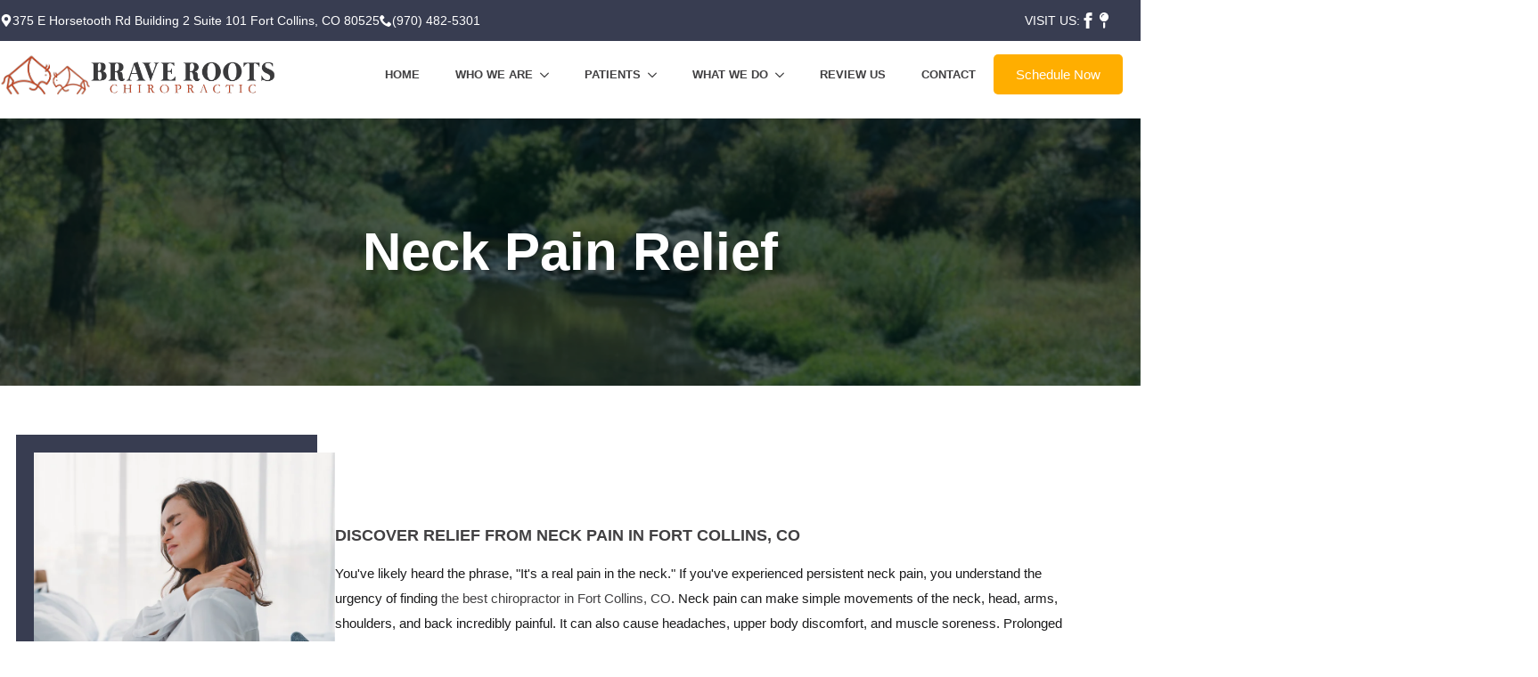

--- FILE ---
content_type: text/html; charset=UTF-8
request_url: https://www.braverootschiropractic.com/neck-pain/
body_size: 29191
content:
<!doctype html><html lang="en-US" prefix="og: https://ogp.me/ns#"><head><script data-no-optimize="1">var litespeed_docref=sessionStorage.getItem("litespeed_docref");litespeed_docref&&(Object.defineProperty(document,"referrer",{get:function(){return litespeed_docref}}),sessionStorage.removeItem("litespeed_docref"));</script> <meta charset="UTF-8"><meta name="viewport" content="width=device-width, initial-scale=1"><title>Neck Pain Relief - Chiropractor Fort Collins CO | New Patient Experience</title><meta name="robots" content="follow, index, max-snippet:-1, max-video-preview:-1, max-image-preview:large"/><link rel="canonical" href="https://www.braverootschiropractic.com/neck-pain/" /><meta property="og:locale" content="en_US" /><meta property="og:type" content="article" /><meta property="og:title" content="Neck Pain Relief - Chiropractor Fort Collins CO | New Patient Experience" /><meta property="og:description" content="Neck Pain Relief Discover Relief from Neck Pain in Fort Collins, CO You&#039;ve likely heard the phrase, &quot;It&#039;s a real pain in the neck.&quot; If you&#039;ve experienced persistent neck pain, you understand the urgency of finding the best chiropractor in Fort Collins, CO. Neck pain can make simple movements of the neck, head, arms, shoulders, [&hellip;]" /><meta property="og:url" content="https://www.braverootschiropractic.com/neck-pain/" /><meta property="og:site_name" content="Chiropractor Fort Collins CO | New Patient Experience" /><meta property="og:updated_time" content="2025-06-19T09:38:39-05:00" /><meta property="og:image" content="https://www.braverootschiropractic.com/wp-content/uploads/2025/07/Brave-Roots-Chiropractic-Social-Share-.webp" /><meta property="og:image:secure_url" content="https://www.braverootschiropractic.com/wp-content/uploads/2025/07/Brave-Roots-Chiropractic-Social-Share-.webp" /><meta property="og:image:width" content="1200" /><meta property="og:image:height" content="1200" /><meta property="og:image:alt" content="Brave Roots Chiropractic Social Share" /><meta property="og:image:type" content="image/webp" /><meta property="article:published_time" content="2024-03-20T11:54:20-05:00" /><meta property="article:modified_time" content="2025-06-19T09:38:39-05:00" /><meta name="twitter:card" content="summary_large_image" /><meta name="twitter:title" content="Neck Pain Relief - Chiropractor Fort Collins CO | New Patient Experience" /><meta name="twitter:description" content="Neck Pain Relief Discover Relief from Neck Pain in Fort Collins, CO You&#039;ve likely heard the phrase, &quot;It&#039;s a real pain in the neck.&quot; If you&#039;ve experienced persistent neck pain, you understand the urgency of finding the best chiropractor in Fort Collins, CO. Neck pain can make simple movements of the neck, head, arms, shoulders, [&hellip;]" /><meta name="twitter:image" content="https://www.braverootschiropractic.com/wp-content/uploads/2025/07/Brave-Roots-Chiropractic-Social-Share-.webp" /><meta name="twitter:label1" content="Time to read" /><meta name="twitter:data1" content="Less than a minute" /> <script type="application/ld+json" class="rank-math-schema">{"@context":"https://schema.org","@graph":[{"@type":"Place","@id":"https://www.braverootschiropractic.com/#place","geo":{"@type":"GeoCoordinates","latitude":"40.56169356869259","longitude":" -105.07890016932097"},"hasMap":"https://www.google.com/maps/search/?api=1&amp;query=40.56169356869259, -105.07890016932097","address":{"@type":"PostalAddress","streetAddress":"375 E Horsetooth Rd Building 2 Suite 101","addressLocality":"Fort Collins","addressRegion":"CO","postalCode":"80525","addressCountry":"US"}},{"@type":["LocalBusiness","Organization"],"@id":"https://www.braverootschiropractic.com/#organization","name":"Brave Roots Chiropractic","url":"https://www.braverootschiropractic.com","address":{"@type":"PostalAddress","streetAddress":"375 E Horsetooth Rd Building 2 Suite 101","addressLocality":"Fort Collins","addressRegion":"CO","postalCode":"80525","addressCountry":"US"},"logo":{"@type":"ImageObject","@id":"https://www.braverootschiropractic.com/#logo","url":"https://www.braverootschiropractic.com/wp-content/uploads/2024/04/cropped-Grow-Gonstead-Favicon.png","contentUrl":"https://www.braverootschiropractic.com/wp-content/uploads/2024/04/cropped-Grow-Gonstead-Favicon.png","caption":"Chiropractor Fort Collins CO | New Patient Experience","inLanguage":"en-US","width":"512","height":"512"},"priceRange":"$","openingHours":["Monday,Thursday 08:30-13:00","Monday,Thursday 15:00-18:00","Tuesday 11:00-17:00","Wednesday 08:30-14:30","Friday 08:30-10:00"],"location":{"@id":"https://www.braverootschiropractic.com/#place"},"image":{"@id":"https://www.braverootschiropractic.com/#logo"},"telephone":"+1-970-482-5301"},{"@type":"WebSite","@id":"https://www.braverootschiropractic.com/#website","url":"https://www.braverootschiropractic.com","name":"Chiropractor Fort Collins CO | New Patient Experience","publisher":{"@id":"https://www.braverootschiropractic.com/#organization"},"inLanguage":"en-US"},{"@type":"ImageObject","@id":"https://www.braverootschiropractic.com/wp-content/uploads/2025/07/Brave-Roots-Chiropractic-Social-Share-.webp","url":"https://www.braverootschiropractic.com/wp-content/uploads/2025/07/Brave-Roots-Chiropractic-Social-Share-.webp","width":"1200","height":"1200","caption":"Brave Roots Chiropractic Social Share","inLanguage":"en-US"},{"@type":"WebPage","@id":"https://www.braverootschiropractic.com/neck-pain/#webpage","url":"https://www.braverootschiropractic.com/neck-pain/","name":"Neck Pain Relief - Chiropractor Fort Collins CO | New Patient Experience","datePublished":"2024-03-20T11:54:20-05:00","dateModified":"2025-06-19T09:38:39-05:00","isPartOf":{"@id":"https://www.braverootschiropractic.com/#website"},"primaryImageOfPage":{"@id":"https://www.braverootschiropractic.com/wp-content/uploads/2025/07/Brave-Roots-Chiropractic-Social-Share-.webp"},"inLanguage":"en-US"},{"@type":"Person","@id":"https://www.braverootschiropractic.com/author/growgonstead/","name":"Grow Gonstead","url":"https://www.braverootschiropractic.com/author/growgonstead/","image":{"@type":"ImageObject","@id":"https://secure.gravatar.com/avatar/473647668c30ea6a488f40c11974930e0d04e400c5c4ae577ae0580590e44f2f?s=96&amp;d=mm&amp;r=g","url":"https://secure.gravatar.com/avatar/473647668c30ea6a488f40c11974930e0d04e400c5c4ae577ae0580590e44f2f?s=96&amp;d=mm&amp;r=g","caption":"Grow Gonstead","inLanguage":"en-US"},"worksFor":{"@id":"https://www.braverootschiropractic.com/#organization"}},{"@type":"Article","headline":"Neck Pain Relief - Chiropractor Fort Collins CO | New Patient Experience","datePublished":"2024-03-20T11:54:20-05:00","dateModified":"2025-06-19T09:38:39-05:00","author":{"@id":"https://www.braverootschiropractic.com/author/growgonstead/","name":"Grow Gonstead"},"publisher":{"@id":"https://www.braverootschiropractic.com/#organization"},"name":"Neck Pain Relief - Chiropractor Fort Collins CO | New Patient Experience","@id":"https://www.braverootschiropractic.com/neck-pain/#richSnippet","isPartOf":{"@id":"https://www.braverootschiropractic.com/neck-pain/#webpage"},"image":{"@id":"https://www.braverootschiropractic.com/wp-content/uploads/2025/07/Brave-Roots-Chiropractic-Social-Share-.webp"},"inLanguage":"en-US","mainEntityOfPage":{"@id":"https://www.braverootschiropractic.com/neck-pain/#webpage"}}]}</script> <link rel='dns-prefetch' href='//www.googletagmanager.com' /><link rel="alternate" title="oEmbed (JSON)" type="application/json+oembed" href="https://www.braverootschiropractic.com/wp-json/oembed/1.0/embed?url=https%3A%2F%2Fwww.braverootschiropractic.com%2Fneck-pain%2F" /><link rel="alternate" title="oEmbed (XML)" type="text/xml+oembed" href="https://www.braverootschiropractic.com/wp-json/oembed/1.0/embed?url=https%3A%2F%2Fwww.braverootschiropractic.com%2Fneck-pain%2F&#038;format=xml" /><style id='wp-img-auto-sizes-contain-inline-css' type='text/css'>img:is([sizes=auto i],[sizes^="auto," i]){contain-intrinsic-size:3000px 1500px}
/*# sourceURL=wp-img-auto-sizes-contain-inline-css */</style><style id="litespeed-ccss">html{scroll-behavior:smooth}*,::after,::before{box-sizing:border-box}body{background-color:#fff;font-family:system-ui,-apple-system,"Segoe UI",Roboto,Helvetica,Arial,sans-serif,"Apple Color Emoji","Segoe UI Emoji"}html{line-height:1.4;-webkit-text-size-adjust:100%}h1,h3{line-height:1.2}body{margin:0}h1{font-size:2em;margin:.67em 0}a{background-color:#fff0}img{border-style:none}button{font-family:inherit;font-size:100%;line-height:1.15;margin:0}button{overflow:visible}button{text-transform:none}[type=button],button{-webkit-appearance:button}[type=button]::-moz-focus-inner,button::-moz-focus-inner{border-style:none;padding:0}[type=button]:-moz-focusring,button:-moz-focusring{outline:1px dotted ButtonText}::-webkit-file-upload-button{-webkit-appearance:button;font:inherit}ul{box-sizing:border-box}:root{--wp--preset--font-size--normal:16px;--wp--preset--font-size--huge:42px}:where(figure){margin:0 0 1em}:root{--wp--preset--aspect-ratio--square:1;--wp--preset--aspect-ratio--4-3:4/3;--wp--preset--aspect-ratio--3-4:3/4;--wp--preset--aspect-ratio--3-2:3/2;--wp--preset--aspect-ratio--2-3:2/3;--wp--preset--aspect-ratio--16-9:16/9;--wp--preset--aspect-ratio--9-16:9/16;--wp--preset--color--black:#000000;--wp--preset--color--cyan-bluish-gray:#abb8c3;--wp--preset--color--white:#ffffff;--wp--preset--color--pale-pink:#f78da7;--wp--preset--color--vivid-red:#cf2e2e;--wp--preset--color--luminous-vivid-orange:#ff6900;--wp--preset--color--luminous-vivid-amber:#fcb900;--wp--preset--color--light-green-cyan:#7bdcb5;--wp--preset--color--vivid-green-cyan:#00d084;--wp--preset--color--pale-cyan-blue:#8ed1fc;--wp--preset--color--vivid-cyan-blue:#0693e3;--wp--preset--color--vivid-purple:#9b51e0;--wp--preset--gradient--vivid-cyan-blue-to-vivid-purple:linear-gradient(135deg,rgba(6,147,227,1) 0%,rgb(155,81,224) 100%);--wp--preset--gradient--light-green-cyan-to-vivid-green-cyan:linear-gradient(135deg,rgb(122,220,180) 0%,rgb(0,208,130) 100%);--wp--preset--gradient--luminous-vivid-amber-to-luminous-vivid-orange:linear-gradient(135deg,rgba(252,185,0,1) 0%,rgba(255,105,0,1) 100%);--wp--preset--gradient--luminous-vivid-orange-to-vivid-red:linear-gradient(135deg,rgba(255,105,0,1) 0%,rgb(207,46,46) 100%);--wp--preset--gradient--very-light-gray-to-cyan-bluish-gray:linear-gradient(135deg,rgb(238,238,238) 0%,rgb(169,184,195) 100%);--wp--preset--gradient--cool-to-warm-spectrum:linear-gradient(135deg,rgb(74,234,220) 0%,rgb(151,120,209) 20%,rgb(207,42,186) 40%,rgb(238,44,130) 60%,rgb(251,105,98) 80%,rgb(254,248,76) 100%);--wp--preset--gradient--blush-light-purple:linear-gradient(135deg,rgb(255,206,236) 0%,rgb(152,150,240) 100%);--wp--preset--gradient--blush-bordeaux:linear-gradient(135deg,rgb(254,205,165) 0%,rgb(254,45,45) 50%,rgb(107,0,62) 100%);--wp--preset--gradient--luminous-dusk:linear-gradient(135deg,rgb(255,203,112) 0%,rgb(199,81,192) 50%,rgb(65,88,208) 100%);--wp--preset--gradient--pale-ocean:linear-gradient(135deg,rgb(255,245,203) 0%,rgb(182,227,212) 50%,rgb(51,167,181) 100%);--wp--preset--gradient--electric-grass:linear-gradient(135deg,rgb(202,248,128) 0%,rgb(113,206,126) 100%);--wp--preset--gradient--midnight:linear-gradient(135deg,rgb(2,3,129) 0%,rgb(40,116,252) 100%);--wp--preset--font-size--small:13px;--wp--preset--font-size--medium:20px;--wp--preset--font-size--large:36px;--wp--preset--font-size--x-large:42px;--wp--preset--spacing--20:0.44rem;--wp--preset--spacing--30:0.67rem;--wp--preset--spacing--40:1rem;--wp--preset--spacing--50:1.5rem;--wp--preset--spacing--60:2.25rem;--wp--preset--spacing--70:3.38rem;--wp--preset--spacing--80:5.06rem;--wp--preset--shadow--natural:6px 6px 9px rgba(0, 0, 0, 0.2);--wp--preset--shadow--deep:12px 12px 50px rgba(0, 0, 0, 0.4);--wp--preset--shadow--sharp:6px 6px 0px rgba(0, 0, 0, 0.2);--wp--preset--shadow--outlined:6px 6px 0px -3px rgba(255, 255, 255, 1), 6px 6px rgba(0, 0, 0, 1);--wp--preset--shadow--crisp:6px 6px 0px rgba(0, 0, 0, 1)}.breakdance-menu{--menu-background:#fff;--menu-max-height:calc(100vh - var(--mobile-buffer-y));--menu-alignment:flex-start;--menu-duration:var(--bde-transition-duration, .3s);--menu-base-font-size:.875em;--mobile-offset-y:calc(100% + 15px);--mobile-offset-x:0;--mobile-offcanvas-width:400px;--mobile-topbar-padding:15px;--mobile-topbar-logo-width:110px;--mobile-topbar-logo-order:-1;--mobile-topbar-close-button-size:20px;--mobile-topbar-close-button-color:var(--bde-headings-color);--mobile-topbar-close-button-color-hover:var(--mobile-topbar-close-button-color);--mobile-topbar-close-button-bar-height:2px;--toggle-background-color:transparent;--toggle-background-color-hover:var(--toggle-background-color);--toggle-active-background-color:var(--toggle-background-color);--toggle-padding:0px;--toggle-radius:0px;--toggle-layer-width:32px;--toggle-layer-height:4px;--toggle-layer-spacing:6px;--toggle-layer-color:var(--bde-headings-color);--toggle-layer-color-hover:var(--toggle-layer-color);--toggle-layer-color-active:var(--toggle-layer-color);--toggle-layer-border-radius:0px;--links-gap:0px;--link-padding-top:20px;--link-padding-bottom:20px;--link-padding-left:20px;--link-padding-right:20px;--link-color:var(--bde-headings-color);--link-color-hover:var(--link-color);--link-background-color:transparent;--link-background-color-hover:var(--link-background-color);--link-alignment:space-between;--link-effect-thickness:3px;--link-effect-color:var(--link-color);--link-effect-color-hover:var(--link-effect-color);--link-effect-radius:0px;--link-color-active:var(--link-color);--link-background-color-active:var(--link-background-color);--link-arrow-display:block;--link-arrow-color:var(--link-color);--link-arrow-color-hover:var(--link-color-hover);--link-arrow-size:10px;--link-arrow-gap:8px;--link-arrow-offset-y:0px;--link-arrow-close-rotation:0deg;--link-arrow-open-rotation:-180deg;--link-arrow-rotation:var(--link-arrow-close-rotation);--link-border:1px solid var(--link-border-color);--link-border-color:#eee;--dropdown-animation-duration:var(--menu-duration);--dropdown-caret-display:block;--dropdown-caret-radius:3px;--dropdown-caret-size:12px;--dropdown-background-color:#fff;--dropdown-custom-offset-y:20px;--dropdown-edge-offset:20px;--dropdown-border-radius:8px;--dropdown-custom-width:500px;--dropdown-section-padding:30px;--dropdown-section-gap:var(--gap-lg);--dropdown-links-gap:var(--gap-sm);--dropdown-link-color:var(--bde-headings-color);--dropdown-link-icon-display:block;--dropdown-link-icon-size:16px;--dropdown-link-icon-spacing:10px;--dropdown-link-icon-alignment:center;--dropdown-link-description-display:block;--dropdown-link-description-spacing:0px;--dropdown-link-icon-x:0px;--dropdown-link-icon-y:0px;--dropdown-link-img-opacity:1;--dropdown-link-img-opacity-hover:1;--dropdown-columns-stack:row;--dropdown-columns-gap:var(--gap-xl);--dropdown-column-title-spacing:0px;--dropdown-sections-stack:column;--dropdown-section-light-background:#fff;--dropdown-section-dark-background:#f6f9fc;--gap-xl:60px;--gap-lg:30px;--gap-sm:15px;--gap-xs:10px;--gap-none:0;--arrow-icon:url("data:image/svg+xml,%3Csvg xmlns='http://www.w3.org/2000/svg' viewBox='0 0 448 512'%3E%3Cpath d='M441.9 167.3l-19.8-19.8c-4.7-4.7-12.3-4.7-17 0L224 328.2 42.9 147.5c-4.7-4.7-12.3-4.7-17 0L6.1 167.3c-4.7 4.7-4.7 12.3 0 17l209.4 209.4c4.7 4.7 12.3 4.7 17 0l209.4-209.4c4.7-4.7 4.7-12.3 0-17z'%3E%3C/path%3E%3C/svg%3E");--mobile-link-padding-top:20px;--mobile-link-padding-bottom:20px;--mobile-link-padding-left:20px;--mobile-link-padding-right:20px;--mobile-link-level-2-padding-top:12px;--mobile-link-level-2-padding-bottom:12px;--mobile-link-level-2-padding-left:25px;--mobile-link-level-2-padding-right:20px;--mobile-link-level-3-padding-top:12px;--mobile-link-level-3-padding-bottom:12px;--mobile-link-level-3-padding-left:30px;--mobile-link-level-3-padding-right:30px}.breakdance-menu{position:relative;-webkit-font-smoothing:antialiased;text-align:left;height:var(--menu-height)}:root .breakdance-menu{display:flex}.breakdance-menu-list{display:flex;align-items:center;justify-content:var(--menu-alignment);gap:var(--links-gap);list-style-type:none;margin:0;padding:0}.breakdance-menu-item{position:relative}.breakdance-menu .breakdance-menu-link{position:relative;z-index:1;display:flex;flex-direction:row;align-items:center;justify-content:var(--link-alignment);flex:1;font-size:var(--menu-base-font-size);font-family:inherit;font-weight:500;line-height:1;text-decoration:none;color:var(--link-color);padding:var(--link-padding-top) var(--link-padding-right) var(--link-padding-bottom) var(--link-padding-left);margin:0;border:none;background-color:var(--link-background-color);white-space:nowrap}.breakdance-menu-link-arrow{position:relative;z-index:1;align-self:stretch;border:none;background-color:#fff0;padding:var(--link-padding-top) var(--link-padding-right) var(--link-padding-bottom)0}.breakdance-menu-link-arrow:after{content:"";display:var(--link-arrow-display);-webkit-mask-image:var(--arrow-icon);mask-image:var(--arrow-icon);-webkit-mask-size:cover;mask-size:cover;-webkit-mask-position:center;mask-position:center;margin-left:var(--link-arrow-gap);font-size:var(--link-arrow-size);width:1em;height:1em;background-color:var(--link-arrow-color);transform:translateY(var(--link-arrow-offset-y)) rotate(var(--link-arrow-rotation));flex-shrink:0}.breakdance-dropdown{--dropdown-offset-x:0px;--dropdown-caret-x:0px;--translate-x:0px;--translate-y:0px;--rotate-x:0deg;--scale:1;position:relative}.breakdance-dropdown .breakdance-menu-link{padding-right:0}.breakdance-dropdown-toggle{position:relative;display:flex;align-items:center}.breakdance-dropdown-floater{position:absolute;top:calc(var(--dropdown-offset-y) + var(--dropdown-custom-offset-y));left:var(--dropdown-offset-x);z-index:var(--bde-z-index-menu-dropdown);min-width:100%;opacity:0;visibility:hidden;backface-visibility:hidden;transform:translate(var(--translate-x)) translateY(var(--translate-y)) rotateX(var(--rotate-x)) scale(var(--scale)) translateZ(0)}.breakdance-dropdown-body{position:relative;z-index:1;flex-grow:1;display:flex;flex-direction:var(--dropdown-sections-stack);width:100%;background-color:var(--dropdown-background-color);box-shadow:0 50px 100px -20px #32325d40,0 30px 60px -30px #0000004d;border-radius:var(--dropdown-border-radius);overflow:hidden}.breakdance-dropdown-section{display:flex;flex-wrap:wrap;padding:var(--dropdown-section-padding);gap:var(--dropdown-section-gap);width:var(--dropdown-section-width)}.breakdance-dropdown-columns{display:flex;flex-direction:var(--dropdown-columns-stack);gap:var(--dropdown-columns-gap);width:100%}.breakdance-dropdown-column{display:flex;flex-direction:column;gap:var(--gap-sm);flex:1}.breakdance-dropdown-column__title{display:flex;align-items:center;font-weight:700;font-size:var(--menu-base-font-size);line-height:1.5;white-space:nowrap;margin-top:0;margin-bottom:var(--dropdown-column-title-spacing);color:var(--link-color)}.breakdance-menu--collapse .breakdance-dropdown-column--collapsible .breakdance-dropdown-column__title:after{content:"";display:var(--link-arrow-display);-webkit-mask-image:var(--arrow-icon);mask-image:var(--arrow-icon);-webkit-mask-size:cover;mask-size:cover;-webkit-mask-position:center;mask-position:center;margin-left:var(--link-arrow-gap);font-size:var(--link-arrow-size);width:1em;height:1em;background-color:var(--link-arrow-color);transform:translateY(var(--link-arrow-offset-y)) rotate(var(--link-arrow-rotation));flex-shrink:0;display:none}.breakdance-dropdown-links{display:flex;flex-direction:column;gap:var(--dropdown-links-gap);list-style-type:none;margin:0;padding:0}.breakdance-menu .breakdance-dropdown-link{display:flex;align-items:center;font-size:var(--menu-base-font-size);line-height:1.5;text-decoration:none;color:var(--dropdown-link-color);white-space:nowrap}.breakdance-dropdown-link__icon{display:var(--dropdown-link-icon-display);align-self:var(--dropdown-link-icon-alignment);font-size:var(--dropdown-link-icon-size);color:var(--dropdown-link-icon-color);margin-right:var(--dropdown-link-icon-spacing);transform:translate(var(--dropdown-link-icon-x)) translateY(var(--dropdown-link-icon-y));flex-shrink:0;padding:var(--dropdown-link-icon-padding);background-color:var(--dropdown-link-icon-background);border-radius:var(--dropdown-link-icon-radius);overflow:hidden}.breakdance-dropdown-link__icon svg{display:block;width:1em;height:1em;fill:currentColor}.breakdance-dropdown-link__text{display:block}.breakdance-menu-toggle{display:none;align-items:center;border:none;color:var(--toggle-layer-color);background-color:var(--toggle-background-color);backface-visibility:hidden;padding:var(--toggle-padding);border-radius:var(--toggle-radius);min-height:var(--toggle-layer-width);box-sizing:content-box}.breakdance-menu-toggle-icon{width:var(--toggle-layer-width);height:calc(var(--toggle-layer-height)*3 + var(--toggle-layer-spacing)*2);display:inline-block;position:relative}.breakdance-menu-toggle-lines{top:50%;display:block;margin-top:calc(var(--toggle-layer-height)/-2)}.breakdance-menu-toggle-lines,.breakdance-menu-toggle-lines:before,.breakdance-menu-toggle-lines:after{content:"";position:absolute;display:block;width:var(--toggle-layer-width);height:var(--toggle-layer-height);background-color:currentColor;border-radius:var(--toggle-layer-border-radius)}.breakdance-menu-toggle-lines:before{top:calc((var(--toggle-layer-spacing) + var(--toggle-layer-height))*-1)}.breakdance-menu-toggle-lines:after{bottom:calc((var(--toggle-layer-spacing) + var(--toggle-layer-height))*-1)}.breakdance .section-background-overlay{position:absolute;top:0;left:0;bottom:0;right:0}:root{--swiper-theme-color:#007aff}:root{--swiper-navigation-size:44px}.breakdance .bde-header-builder{position:relative;width:100%;background-color:var(--bde-background-color);--bde-header-width:var(--bde-section-width);--bde-header-sticky-top:calc(var(--bde-header-sticky-offset) + var(--wp-admin--admin-bar--height, 0px));--bde-header-sticky-offset:0px;--bde-header-sticky-duration:var(--bde-transition-duration)}.breakdance .bde-header-builder .bde-header-builder__container{gap:20px;display:flex;align-items:center;justify-content:space-between;margin:0 auto;max-width:var(--bde-header-width);padding:var(--bde-section-horizontal-padding) var(--bde-section-horizontal-padding)}.breakdance .bde-div{display:flex;flex-direction:column;align-items:flex-start;text-align:left;max-width:100%;position:relative;background-size:cover}.breakdance .bde-columns{max-width:100%;width:100%;display:flex;flex-direction:row;flex-wrap:nowrap;gap:var(--bde-column-gap)}.breakdance .bde-column{display:flex;flex-direction:column;justify-content:flex-start;text-align:left;align-items:flex-start;width:calc(var(--column-width) - var(--bde-column-gap)*((var(--columnCount) - 1)/var(--columnCount)));position:relative;background-size:cover}.breakdance .bde-icon-list{max-width:100%;display:flex;text-align:left}.breakdance .bde-icon-list ul{width:100%;display:flex;flex-direction:column;list-style:none;padding:0;margin:0;gap:16px}.breakdance .bde-icon-list li .bde-icon-list__item-wrapper{display:flex;align-items:center;text-decoration:none;gap:8px}.breakdance .bde-icon-list ul .bde-icon-list__icon{display:flex;font-size:20px}.breakdance .bde-icon-list ul .bde-icon-list__icon>svg{font-size:inherit;width:1em;height:1em;stroke-width:0;stroke:currentColor;fill:currentColor}.breakdance .bde-text{max-width:100%;margin:0;color:var(--bde-text-color,var(--bde-body-text-color))}.breakdance .bde-social-icons{max-width:100%;width:max-content;display:flex;flex-direction:row;justify-content:flex-start;align-items:flex-start;flex-wrap:wrap;gap:12px}.breakdance .bde-social-icons .bde-social-icons__icon-wrapper{display:flex;justify-content:center;align-items:center;background-color:var(--bde-brand-primary-color);border-radius:100%;padding:30px}.breakdance .bde-social-icons .bde-social-icons__icon-wrapper svg{fill:#fff;width:20px;height:20px}.breakdance .bde-social-icons .bde-social-icons__icon-facebook{background-color:#4267B2}.breakdance .bde-social-icons .bde-social-icons__icon-custom{background-color:var(--bde-brand-primary-color)}.breakdance .bde-image{max-width:100%}.breakdance-image{position:relative;display:flex;flex-direction:column;max-width:100%;margin:0;border:none}.breakdance-image-clip{overflow:hidden}.breakdance-image-object{display:block;max-width:100%;height:auto}.breakdance-image-link{display:block}.breakdance .bde-button{max-width:100%}.breakdance .bde-globalblock{max-width:100%;width:100%}.breakdance .bde-section{position:relative;width:100%;background-position:center center;background-size:cover}.breakdance .bde-section .section-container{max-width:var(--bde-section-width);background-size:cover;position:relative;display:flex;flex-direction:column;align-items:flex-start;text-align:left;margin:0 auto;padding:var(--bde-section-vertical-padding) var(--bde-section-horizontal-padding)}.breakdance .bde-columns{max-width:100%;width:100%;display:flex;flex-direction:row;flex-wrap:nowrap;gap:var(--bde-column-gap)}.breakdance .bde-column{display:flex;flex-direction:column;justify-content:flex-start;text-align:left;align-items:flex-start;width:calc(var(--column-width) - var(--bde-column-gap)*((var(--columnCount) - 1)/var(--columnCount)));position:relative;background-size:cover}.breakdance .bde-div{display:flex;flex-direction:column;align-items:flex-start;text-align:left;max-width:100%;position:relative;background-size:cover}.breakdance .bde-image{max-width:100%}.breakdance-image{position:relative;display:flex;flex-direction:column;max-width:100%;margin:0;border:none}.breakdance-image-clip{overflow:hidden}.breakdance-image-object{display:block;max-width:100%;height:auto}.breakdance-image-link{display:block}.breakdance .bde-rich-text{max-width:100%;color:var(--bde-text-color,var(--bde-body-text-color))}.breakdance .bde-section{position:relative;width:100%;background-position:center center;background-size:cover}.breakdance .bde-section .section-container{max-width:var(--bde-section-width);background-size:cover;position:relative;display:flex;flex-direction:column;align-items:flex-start;text-align:left;margin:0 auto;padding:var(--bde-section-vertical-padding) var(--bde-section-horizontal-padding)}.breakdance .bde-heading{max-width:100%;margin:0}.breakdance .bde-section{position:relative;width:100%;background-position:center center;background-size:cover}.breakdance .bde-section .section-container{max-width:var(--bde-section-width);background-size:cover;position:relative;display:flex;flex-direction:column;align-items:flex-start;text-align:left;margin:0 auto;padding:var(--bde-section-vertical-padding) var(--bde-section-horizontal-padding)}.breakdance .bde-div{display:flex;flex-direction:column;align-items:flex-start;text-align:left;max-width:100%;position:relative;background-size:cover}.breakdance .bde-text{max-width:100%;margin:0;color:var(--bde-text-color,var(--bde-body-text-color))}.breakdance .bde-section{position:relative;width:100%;background-position:center center;background-size:cover}.breakdance .bde-section .section-container{max-width:var(--bde-section-width);background-size:cover;position:relative;display:flex;flex-direction:column;align-items:flex-start;text-align:left;margin:0 auto;padding:var(--bde-section-vertical-padding) var(--bde-section-horizontal-padding)}.breakdance .bde-columns{max-width:100%;width:100%;display:flex;flex-direction:row;flex-wrap:nowrap;gap:var(--bde-column-gap)}.breakdance .bde-column{display:flex;flex-direction:column;justify-content:flex-start;text-align:left;align-items:flex-start;width:calc(var(--column-width) - var(--bde-column-gap)*((var(--columnCount) - 1)/var(--columnCount)));position:relative;background-size:cover}.breakdance .bde-image{max-width:100%}.breakdance-image{position:relative;display:flex;flex-direction:column;max-width:100%;margin:0;border:none}.breakdance-image-clip{overflow:hidden}.breakdance-image-object{display:block;max-width:100%;height:auto}.breakdance-image-link{display:block}.breakdance .bde-text{max-width:100%;margin:0;color:var(--bde-text-color,var(--bde-body-text-color))}.breakdance .bde-div{display:flex;flex-direction:column;align-items:flex-start;text-align:left;max-width:100%;position:relative;background-size:cover}.breakdance .bde-button{max-width:100%}.breakdance .bde-rich-text{max-width:100%;color:var(--bde-text-color,var(--bde-body-text-color))}.breakdance .bde-social-icons{max-width:100%;width:max-content;display:flex;flex-direction:row;justify-content:flex-start;align-items:flex-start;flex-wrap:wrap;gap:12px}.breakdance .bde-social-icons .bde-social-icons__icon-wrapper{display:flex;justify-content:center;align-items:center;background-color:var(--bde-brand-primary-color);border-radius:100%;padding:30px}.breakdance .bde-social-icons .bde-social-icons__icon-wrapper svg{fill:#fff;width:20px;height:20px}.breakdance .bde-social-icons .bde-social-icons__icon-facebook{background-color:#4267B2}.breakdance .bde-social-icons .bde-social-icons__icon-custom{background-color:var(--bde-brand-primary-color)}:root{--white:#fff;--grey-50:#f9fafb;--grey-100:#f3f4f6;--grey-200:#e5e7eb;--grey-300:#d1d5db;--grey-400:#9ca3af;--grey-450:#787e8b;--grey-500:#6b7280;--grey-600:#4b5563;--grey-700:#374151;--grey-800:#1f2937;--grey-900:#111827;--blue-500:#3b82f6;--blue-600:#2563eb;--pink-600:#db2777;--emerald-100:#d1fae5;--emerald-700:#047857;--sky-100:#e0f2fe;--sky-500:#0ea5e9;--red-50:#fef2f2;--red-500:#ef4444;--red-700:#b91c1c;--indigo-50:#eef2ff;--indigo-600:#4f46e5;--indigo-700:#4338ca;--yellow-500:#fbbf24;--bde-brand-primary-color:var(--bde-palette-color-1);--bde-brand-primary-color-hover:var(--bde-palette-color-1);--bde-body-font-family:"Poppins",sans-serif;--bde-heading-font-family:"Poppins",sans-serif;--bde-base-font-size:16px;--bde-body-font-size:15px;--bde-font-size-ratio:1.250;--bde-h6-font-size:var(--bde-base-font-size);--bde-h5-font-size:calc(var(--bde-h6-font-size) * var(--bde-font-size-ratio));--bde-h4-font-size:26px;--bde-h3-font-size:18px;--bde-h2-font-size:46px;--bde-h1-font-size:60px;--bde-body-text-color:var(--bde-palette-color-4);--bde-headings-color:var(--bde-palette-color-3);--bde-background-color:var(--bde-palette-color-8);--bde-palette-color-1:#383D51;--bde-palette-color-2:#1a1a1b;--bde-palette-color-3:#414042;--bde-palette-color-4:#1a1a1b;--bde-palette-color-5:#fff;--bde-palette-color-6:#fff;--bde-palette-color-7:#1a1a1b;--bde-palette-color-8:#fff;--bde-palette-muted-11:#57B33E0D;--bde-palette-color-10:#6E82D01A;--bde-palette-color-1-4b7fff75-56a4-4cbc-a5e3-3fad9b8215cc:#FFAE00;--bde-palette-color-1-73e0bf78-4e8d-41fb-9269-aec4ad2609fa:#007592;--bde-palette-color-1-b5a05bec-dbbb-453b-b11e-930d0dddcd8a:#BE4527;--bde-column-gap:32px;--bde-section-width:1120px;--bde-section-vertical-padding:100px;--bde-section-horizontal-padding:20px;--bde-button-primary-border-color:transparent;--bde-button-primary-border-color-hover:transparent;--bde-button-primary-text-color:#fff;--bde-button-primary-text-color-hover:#fff;--bde-button-secondary-text-color-hover:#fff;--bde-button-secondary-background-color:transparent;--bde-button-custom-border-color:var(--grey-900);--bde-button-custom-border-color-hover:var(--grey-700);--bde-button-custom-text-color:var(--white);--bde-button-custom-text-color-hover:var(--white);--bde-button-custom-background-color:var(--grey-900);--bde-button-custom-background-color-hover:var(--grey-700);--bde-button-font-weight:500;--bde-button-border-radius:3px;--bde-button-border-width:1px;--bde-button-padding-base:14px 24px;--bde-button-padding-sm:8px 16px;--bde-button-padding-lg:28px 54px;--bde-button-line-height:1;--bde-form-gap:16px;--bde-form-after-label:8px;--bde-form-after-sublabel:8px;--bde-form-input-border-radius:3px;--bde-form-input-background-color:var(--white);--bde-form-input-padding-top:12px;--bde-form-input-padding-right:16px;--bde-form-input-padding-bottom:12px;--bde-form-input-padding-left:16px;--bde-form-input-placeholder-color:var(--grey-450);--bde-form-input-border-width:1px;--bde-form-input-border-color:var(--grey-300);--bde-form-label-font-weight:500;--bde-form-label-required-color:var(--red-700);--bde-form-label-required-nudge-x:0;--bde-form-label-required-nudge-y:0;--bde-form-label-required-size:inherit;--bde-form-text-color:var(--grey-700);--bde-form-input-focused-background-color:var(--white);--bde-form-input-input-shadow:none;--bde-form-checkbox-size:1em;--bde-woo-products-list-gap:var(--bde-woo-base-large-gaps);--bde-woo-base-paragraph-line-height:1.4;--bde-woo-base-heading-line-height:1.2;--bde-woo-base-border-color:var(--grey-300);--bde-woo-base-text-on-primary-color:var(--white);--bde-woo-base-space:8px;--bde-woo-base-ratio:1.618;--bde-woo-typography-font-weight-normal:400;--bde-woo-typography-font-weight-medium:500;--bde-woo-typography-font-weight-heavy:600;--bde-woo-buttons-and-links-line-height:1;--bde-woo-buttons-and-links__disabled-button-color:var(--grey-300);--bde-woo-buttons-and-links__disabled-button-text-color:var(--white);--bde-woo-buttons-and-links__nav-link-background-active:var(--grey-50);--bde-woo-buttons-and-links__nav-border-radius:4px;--bde-woo-forms__inputs-select2-selected-item:var(--grey-300);--bde-woo-forms__wrappers-small:360px;--error-svg-icon:url('data:image/svg+xml;utf8,<svg xmlns="http://www.w3.org/2000/svg" width="24" height="24" viewBox="0 0 24 24"><path d="M12 0c-6.627 0-12 5.373-12 12s5.373 12 12 12 12-5.373 12-12-5.373-12-12-12zm5.5 16.084l-1.403 1.416-4.09-4.096-4.102 4.096-1.405-1.405 4.093-4.092-4.093-4.098 1.405-1.405 4.088 4.089 4.091-4.089 1.416 1.403-4.092 4.087 4.092 4.094z"/></svg>');--success-svg-icon:url('data:image/svg+xml;utf8,<svg xmlns="http://www.w3.org/2000/svg" width="24" height="24" viewBox="0 0 24 24"><path d="M12 0c-6.627 0-12 5.373-12 12s5.373 12 12 12 12-5.373 12-12-5.373-12-12-12zm-1 17l-5-5.299 1.399-1.43 3.574 3.736 6.572-7.007 1.455 1.403-8 8.597z"/></svg>');--info-svg-icon:url('data:image/svg+xml;utf8,<svg xmlns="http://www.w3.org/2000/svg" width="24" height="24" viewBox="0 0 24 24"><path d="M12 0c-6.627 0-12 5.373-12 12s5.373 12 12 12 12-5.373 12-12-5.373-12-12-12zm1 18h-2v-6h-2v-2h4v8zm-1-9.75c-.69 0-1.25-.56-1.25-1.25s.56-1.25 1.25-1.25 1.25.56 1.25 1.25-.56 1.25-1.25 1.25z"/></svg>');--chevron-svg-icon:url('data:image/svg+xml;utf8,<svg xmlns="http://www.w3.org/2000/svg" width="24" height="24" viewBox="0 0 24 24"><path d="M0 7.33l2.829-2.83 9.175 9.339 9.167-9.339 2.829 2.83-11.996 12.17z"/></svg>');--checkbox-svg-icon:url('data:image/svg+xml;utf8,<svg xmlns="http://www.w3.org/2000/svg" width="24" height="24" viewBox="0 0 24 24"><path d="M9 21.035l-9-8.638 2.791-2.87 6.156 5.874 12.21-12.436 2.843 2.817z"/></svg>');--radiobutton-svg-icon:url('data:image/svg+xml;utf8,<svg xmlns="http://www.w3.org/2000/svg" width="24" height="24" viewBox="0 0 24 24"><circle cx="12" cy="12" r="12"/></svg>');--show-password-svg-icon:url('data:image/svg+xml;utf8,<svg xmlns="http://www.w3.org/2000/svg" width="24" height="24" viewBox="0 0 24 24"><path d="M12.015 7c4.751 0 8.063 3.012 9.504 4.636-1.401 1.837-4.713 5.364-9.504 5.364-4.42 0-7.93-3.536-9.478-5.407 1.493-1.647 4.817-4.593 9.478-4.593zm0-2c-7.569 0-12.015 6.551-12.015 6.551s4.835 7.449 12.015 7.449c7.733 0 11.985-7.449 11.985-7.449s-4.291-6.551-11.985-6.551zm-.015 5c1.103 0 2 .897 2 2s-.897 2-2 2-2-.897-2-2 .897-2 2-2zm0-2c-2.209 0-4 1.792-4 4 0 2.209 1.791 4 4 4s4-1.791 4-4c0-2.208-1.791-4-4-4z"/></svg>');--hide-password-svg-icon:url('data:image/svg+xml;utf8,<svg xmlns="http://www.w3.org/2000/svg" width="24" height="24" viewBox="0 0 24 24"><path d="M19.604 2.562l-3.346 3.137c-1.27-.428-2.686-.699-4.243-.699-7.569 0-12.015 6.551-12.015 6.551s1.928 2.951 5.146 5.138l-2.911 2.909 1.414 1.414 17.37-17.035-1.415-1.415zm-6.016 5.779c-3.288-1.453-6.681 1.908-5.265 5.206l-1.726 1.707c-1.814-1.16-3.225-2.65-4.06-3.66 1.493-1.648 4.817-4.594 9.478-4.594.927 0 1.796.119 2.61.315l-1.037 1.026zm-2.883 7.431l5.09-4.993c1.017 3.111-2.003 6.067-5.09 4.993zm13.295-4.221s-4.252 7.449-11.985 7.449c-1.379 0-2.662-.291-3.851-.737l1.614-1.583c.715.193 1.458.32 2.237.32 4.791 0 8.104-3.527 9.504-5.364-.729-.822-1.956-1.99-3.587-2.952l1.489-1.46c2.982 1.9 4.579 4.327 4.579 4.327z"/></svg>');--error-svg-icon-color:var(--red-500);--success-svg-icon-color:var(--emerald-700);--info-svg-icon-color:var(--sky-500);--chevron-svg-icon-color:var(--grey-900);--checkbox-svg-icon-color:var(--grey-900);--radiobutton-svg-icon-color:var(--grey-900);--show-password-svg-icon-color:var(--grey-900);--hide-password-svg-icon-color:var(--grey-900);--bde-woo-notices__icon-size:16px;--bde-woo-notices__padding:24px;--bde-woo-notices__border-radius:4px;--bde-woo-notices__error-background:var(--red-50);--bde-woo-notices__error-text:var(--red-500);--bde-woo-notices__error-link-text:var(--red-500);--bde-woo-notices__error-link-text-hover:var(--red-500);--bde-woo-notices__info-background:var(--sky-100);--bde-woo-notices__info-text:var(--sky-500);--bde-woo-notices__info-link-text:var(--sky-500);--bde-woo-notices__info-link-text-hover:var(--sky-500);--bde-woo-notices__success-background:var(--emerald-100);--bde-woo-notices__success-text:var(--emerald-700);--bde-woo-notices__success-link-text:var(--emerald-700);--bde-woo-notices__success-link-text-hover:var(--emerald-700);--bde-woo-sale-badge__border-radius:2px;--bde-woo-sale-badge__padding:4px 8px;--bde-woo-ratings__star-color:var(--yellow-500);--bde-woo-ratings__star-size:18px;--bde-woo-ratings__filled-star-svg:url('data:image/svg+xml;utf8,<svg width="24px" height="24px" viewBox="0 0 24 24" version="1.1" xmlns="http://www.w3.org/2000/svg" xmlns:xlink="http://www.w3.org/1999/xlink"><polygon id="Path" points="12 0.587 15.668 8.155 24 9.306 17.936 15.134 19.416 23.413 12 19.446 4.583 23.413 6.064 15.134 0 9.306 8.332 8.155"></polygon></svg>');--bde-woo-ratings__empty-star-svg:url('data:image/svg+xml;utf8,<svg width="24px" height="24px" viewBox="0 0 24 24" version="1.1" xmlns="http://www.w3.org/2000/svg" xmlns:xlink="http://www.w3.org/1999/xlink"><path d="M12,5.173 L14.335,9.99 L19.64,10.722 L15.779,14.432 L16.721,19.702 L12,17.178 L7.279,19.703 L8.221,14.433 L4.36,10.723 L9.665,9.99 L12,5.173 L12,5.173 Z M12,0.587 L8.332,8.155 L0,9.306 L6.064,15.134 L4.584,23.413 L12,19.446 L19.416,23.412 L17.936,15.133 L24,9.306 L15.668,8.156 L12,0.587 Z" id="Shape"></path></svg>');--bde-woo-product-images__border-radius:4px;--bde-woo-product-images__border-width:0px;--bde-woo-product-images__border-color:var(--grey-300);--bde-woo-wrappers__background-color:var(--white);--bde-woo-wrappers__border-radius:4px;--bde-woo-wrappers__border-color:var(--grey-300);--bde-woo-wrappers__border-width:1px;--bde-woo-wrappers__shadow:rgba(0,0,0,0.05) 0 1px 3px,rgba(0,0,0,0.05) 0 1px 2px;--bde-woo-tables__header-color:var(--grey-100);--bde-woo-tables__background-color:var(--white);--bde-woo-tables__border-radius:4px;--bde-woo-tables__border-width:1px;--bde-woo-widgets__chip-background-color:transparent;--bde-woo-widgets__chip-background-color-hover:var(--indigo-50);--bde-woo-widgets__chip-text-color:inherit;--bde-woo-widgets__handle-border-color:var(--grey-300);--bde-woo-widgets__handle-background-color:var(--white);--bde-woo-widgets__handle-background-color-hover:var(--white);--bde-woo-widgets__handle-shadow:rgba(0,0,0,0.05) 0 1px 3px,rgba(0,0,0,0.05) 0 1px 2px;--bde-woo-widgets__handle-shadow-hover:var(--grey-300) 0 0 4px;--bde-woo-widgets__remove-item-from-cart-color:var(--grey-450);--bde-woo-select2__active-item-background-color:var(--indigo-50);--bde-woo-gallery__zoom-icon-shadow:rgba(0,0,0,0.05) 0 1px 3px,rgba(0,0,0,0.05) 0 1px 2px;--bde-woo-payment-box-background-color:var(--grey-100);--bde-woo-payment-box-border-color:var(--grey-200);--bde-woo-payment-box-border-width:1px;--bde-woo-quicklook-button-icon:url(/wp-content/uploads/breakdance/css/icons/eye.svg);--bde-woo-quicklook-button-background-color:none;--bde-woo-quicklook-button-icon-size:20px;--bde-woo-quicklook-button-backdrop-color:rgba(0,0,0,0.15);--bde-woo-quicklook-button-backdrop-opacity:0.7;--bde-woo-quicklook-modal-background-color:var(--white);--bde-woo-quicklook-overlay-color:rgba(0,0,0,0.7);--bde-woo-quicklook-close-button-size:2em;--bde-woo-quicklook-arrow-size:1em;--bde-woo-quicklook-arrow-color:var(--white);--bde-woo-swatch-space-between-options:10px;--bde-woo-swatch-padding:7px 7px;--bde-woo-swatch-color-width:30px;--bde-woo-swatch-color-height:30px;--bde-woo-swatch-border:1px solid var(--grey-200);--bde-woo-swatch-border-color-hover:var(--grey-400);--bde-woo-swatch-shadow:none;--bde-woo-swatch-shadow-hover:none;--bde-woo-swatch-background:var(--white);--bde-woo-swatch-background-hover:var(--grey-50);--bde-woo-swatch-color-padding:2px;--bde-woo-swatch-tooltip-color:var(--white);--bde-woo-swatch-tooltip-background:var(--grey-900);--bde-woo-swatch-tooltip-padding:7px;--bde-woo-swatch-space-after-label:8px;--bde-woo-responsive__stack:row}:root{--bde-links-color:var(--bde-palette-color-3);--bde-links-color-hover:var(--bde-palette-color-1);--bde-button-primary-background-color:var(--bde-brand-primary-color);--bde-button-primary-background-color-hover:var(--bde-brand-primary-color-hover);--bde-button-secondary-border-color:var(--bde-brand-primary-color);--bde-button-secondary-border-color-hover:var(--bde-brand-primary-color);--bde-button-secondary-text-color:var(--bde-brand-primary-color);--bde-button-secondary-background-color-hover:var(--bde-brand-primary-color);--bde-button-text-text-color:var(--bde-links-color);--bde-button-text-text-color-hover:var(--bde-links-color-hover);--bde-button-font-size:var(--bde-body-font-size);--bde-form-font-size:var(--bde-body-font-size);--bde-form-input-border-top-left-radius:var(--bde-form-input-border-radius);--bde-form-input-border-top-right-radius:var(--bde-form-input-border-radius);--bde-form-input-border-bottom-left-radius:var(--bde-form-input-border-radius);--bde-form-input-border-bottom-right-radius:var(--bde-form-input-border-radius);--bde-form-input-border-top:var(--bde-form-input-border-width) solid var(--bde-form-input-border-color);--bde-form-input-border-right:var(--bde-form-input-border-width) solid var(--bde-form-input-border-color);--bde-form-input-border-bottom:var(--bde-form-input-border-width) solid var(--bde-form-input-border-color);--bde-form-input-border-left:var(--bde-form-input-border-width) solid var(--bde-form-input-border-color);--bde-form-label-color:var(--bde-headings-color);--bde-form-input-focused-border-color:var(--bde-brand-primary-color);--bde-form-input-focused-shadow:var(--bde-brand-primary-color) 0 0 2px;--bde-form-checkbox-selected-color:var(--bde-brand-primary-color);--bde-z-index-lightbox:1100;--bde-z-index-popup:1050;--bde-z-index-modal:1000;--bde-z-index-modal-backdrop:calc(var(--bde-z-index-modal) - 1);--bde-z-index-high:300;--bde-z-index-medium:200;--bde-z-index-low:100;--bde-z-index-sticky:10;--bde-z-index-minicart:var(--bde-z-index-modal);--bde-z-index-minicart-backdrop:var(--bde-z-index-modal-backdrop);--bde-z-index-menu-dropdown:var(--bde-z-index-modal);--bde-z-index-menu-mobile:var(--bde-z-index-modal);--bde-z-index-menu-backdrop:var(--bde-z-index-modal-backdrop);--bde-z-index-search-fullscreen:var(--bde-z-index-modal);--bde-z-index-back-to-top:var(--bde-z-index-high);--bde-z-index-scroll-progress:var(--bde-z-index-high);--bde-z-index-header-sticky:var(--bde-z-index-medium);--bde-z-index-header-overlay:calc(var(--bde-z-index-header-sticky) - 1);--bde-z-index-social-share-buttons:var(--bde-z-index-low);--bde-woo-base-text-color:var(--bde-body-text-color);--bde-woo-base-headings-color:var(--bde-headings-color);--bde-woo-base-primary-color:var(--bde-brand-primary-color);--bde-woo-base-primary-color-hover:var(--bde-brand-primary-color-hover);--bde-woo-base-extra-small-gaps:calc(var(--bde-woo-base-small-gaps) / var(--bde-woo-base-ratio));--bde-woo-base-small-gaps:calc(var(--bde-woo-base-space) / var(--bde-woo-base-ratio));--bde-woo-base-standard-gaps:var(--bde-woo-base-space);--bde-woo-base-medium-gaps:calc(var(--bde-woo-base-space) * var(--bde-woo-base-ratio));--bde-woo-base-big-gaps:calc(var(--bde-woo-base-medium-gaps) *  var(--bde-woo-base-ratio));--bde-woo-base-large-gaps:calc(var(--bde-woo-base-big-gaps) *  var(--bde-woo-base-ratio));--bde-woo-base-extra-large-gaps:calc(var(--bde-woo-base-large-gaps) * var(--bde-woo-base-ratio));--bde-woo-typography-ratio:var(--bde-font-size-ratio);--bde-woo-typography__size-small:calc(var(--bde-woo-typography__size-standard) / var(--bde-woo-typography-ratio));--bde-woo-typography__size-small-font-family:var(--bde-body-font-family);--bde-woo-typography__size-standard:var(--bde-body-font-size);--bde-woo-typography__size-standard-font-family:var(--bde-body-font-family);--bde-woo-typography__size-medium:calc(var(--bde-woo-typography__size-standard) * var(--bde-woo-typography-ratio));--bde-woo-typography__size-medium-font-family:var(--bde-heading-font-family);--bde-woo-typography__size-large:calc(var(--bde-woo-typography__size-medium) * var(--bde-woo-typography-ratio));--bde-woo-typography__size-large-font-family:var(--bde-heading-font-family);--bde-woo-typography__size-extra-large:calc(var(--bde-woo-typography__size-large) * var(--bde-woo-typography-ratio));--bde-woo-typography__size-extra-large-font-family:var(--bde-heading-font-family);--bde-woo-buttons-and-links__text-link-color:var(--bde-palette-color-3);--bde-woo-buttons-and-links__text-link-color-hover:var(--bde-palette-color-1);--bde-woo-buttons-and-links__nav-link-color:var(--bde-woo-base-text-color);--bde-woo-buttons-and-links__nav-link-color-hover:var(--bde-woo-base-text-on-primary-color);--bde-woo-buttons-and-links__nav-link-color-active:var(--bde-woo-base-primary-color);--bde-woo-forms__spacing-after-label:var(--bde-form-after-label);--bde-woo-forms__spacing-between-fields:var(--bde-form-gap);--bde-woo-forms__spacing-between-columns:var(--bde-woo-base-extra-large-gaps);--bde-woo-forms__labels-color:var(--bde-form-label-color);--bde-woo-forms__inputs-background-color:var(--bde-form-input-background-color);--bde-woo-forms__inputs-text-color:var(--bde-form-text-color);--bde-woo-forms__inputs-placeholder-color:var(--bde-form-input-placeholder-color);--bde-woo-forms__inputs-border-color:var(--bde-form-input-border-color);--bde-woo-forms__inputs-border-width:var(--bde-form-input-border-width);--bde-woo-forms__inputs-border-radius:var(--bde-form-input-border-top-left-radius) var(--bde-form-input-border-top-right-radius) var(--bde-form-input-border-bottom-right-radius) var(--bde-form-input-border-bottom-left-radius);--bde-woo-forms__inputs-background-color-focused:var(--bde-form-input-focused-background-color);--bde-woo-forms__inputs-border-color-focused:var(--bde-form-input-focused-border-color);--bde-woo-forms__inputs-shadow-focused:var(--bde-form-input-focused-shadow);--bde-woo-forms__inputs-shadow:var(--bde-form-input-input-shadow);--bde-woo-forms__inputs-select2-hover-item:var(--bde-woo-base-primary-color);--bde-woo-forms__labels-required-color:var(--bde-form-label-required-color);--bde-woo-forms__labels-required-size:var(--bde-form-label-required-size);--bde-woo-forms__labels-required-nudge-x:var(--bde-form-label-required-nudge-x);--bde-woo-forms__labels-required-nudge-y:var(--bde-form-label-required-nudge-y);--bde-woo-tables__border-color:var(--bde-woo-base-border-color);--bde-woo-sale-badge__background-color:var(--bde-woo-base-primary-color);--bde-woo-sale-badge__text-color:var(--bde-woo-base-text-on-primary-color);--bde-woo-sale-badge__font-weight:var(--bde-woo-typography-font-weight-heavy);--bde-woo-sale-badge__font-size:var(--bde-woo-typography__size-standard);--bde-woo-widgets__chip-text-color-hover:var(--bde-woo-buttons-and-links__text-link-color);--bde-woo-widgets__handle-border-color-hover:var(--bde-woo-base-primary-color);--bde-woo-notices__padding-left:calc(var(--bde-woo-notices__padding) + var(--bde-woo-notices__icon-size) + (var(--bde-woo-notices__icon-size) / 2));--bde-woo-quicklook-button-text-color:var(--bde-button-primary-text-color);--bde-woo-quicklook-button-background-color-hover:var(--bde-woo-quicklook-button-background-color);--bde-woo-quicklook-button-icon-spacing:var(--bde-woo-base-standard-gaps);--bde-woo-quicklook-close-button-color:var(--bde-woo-base-headings-color);--bde-woo-quicklook-arrow-color-hover:var(--bde-woo-quicklook-arrow-color);--bde-woo-quicklook-arrow-background-color:var(--bde-brand-primary-color);--bde-woo-quicklook-arrow-background-color-hover:var(--bde-woo-quicklook-arrow-background-color);--bde-woo-swatch-space-between-items:var(--bde-woo-base-medium-gaps);--bde-woo-swatch-background-selected:var(--bde-woo-swatch-background-hover);--bde-woo-swatch-border-color-selected:var(--bde-woo-swatch-border-color-hover);--bde-woo-swatch-shadow-selected:var(--bde-woo-swatch-shadow-hover);--bde-woo-swatch-color-background:var(--bde-woo-swatch-background)}.breakdance .button-atom{display:inline-flex;align-items:center;justify-content:center;vertical-align:middle;appearance:none;box-sizing:border-box;margin:0;border:0;padding:0;background-color:transparent;font-size:var(--bde-button-font-size);line-height:var(--bde-button-line-height);transform:translate(0,0);max-width:100%;width:var(--bde-button-width)}.breakdance .button-atom--custom{text-align:center;font-weight:var(--bde-button-font-weight);text-decoration:none;padding:var(--bde-button-padding-base);border-radius:var(--bde-button-border-radius);border-width:var(--bde-button-border-width);border-style:solid;border-color:transparent;overflow:hidden}.breakdance .button-atom--custom{color:var(--bde-button-custom-text-color);background:var(--bde-button-custom-background-color);border-color:var(--bde-button-custom-border-color)}.breakdance *,.breakdance *::before,.breakdance *::after{box-sizing:border-box}.breakdance img{max-width:100%;height:auto}.breakdance figure{margin-left:0;margin-right:0}.breakdance-rich-text-styles>*:first-child{margin-top:0}.breakdance-rich-text-styles>*:last-child{margin-bottom:0}.breakdance{background-color:var(--bde-background-color);color:var(--bde-body-text-color)}.breakdance h1,.breakdance h3{color:var(--bde-headings-color)}.breakdance a{color:var(--bde-links-color)}.breakdance{font-family:var(--bde-body-font-family);font-size:var(--bde-body-font-size)}.breakdance h1,.breakdance h3{font-family:var(--bde-heading-font-family)}.breakdance h1{font-size:var(--bde-h1-font-size)}.breakdance h3{font-size:var(--bde-h3-font-size)}.breakdance{font-size:15px;font-weight:400;line-height:1.9}.breakdance h1,.breakdance h3{font-weight:700;line-height:1.2;text-transform:capitalize}.breakdance h1{color:var(--bde-palette-color-5);font-size:60px}.breakdance h3{font-size:18px;text-transform:uppercase}.breakdance a{text-decoration-line:none}:root{--bde-form-input-background-color:var(--bde-palette-color-8);--bde-form-input-placeholder-color:var(--bde-palette-color-4);--bde-form-label-color:var(--bde-palette-color-3);--bde-form-label-required-color:var(--bde-palette-color-1);--bde-form-input-focused-background-color:var(--bde-palette-muted-11);--bde-form-input-focused-border-color:var(--bde-palette-color-1)}:root{--bde-section-width:1280px;--bde-section-vertical-padding:75px;--bde-section-horizontal-padding:3%}@media (max-width:1119px){.breakdance h1{font-size:50px}}@media (max-width:1023px){.breakdance h1{font-size:45px}}@media (max-width:767px){.breakdance h1{font-size:40px}}@media (max-width:479px){.breakdance h1{font-size:36px}}.breakdance .bde-header-builder-86-100{--bde-header-width:100%}.breakdance .bde-header-builder-86-100 .bde-header-builder__container{gap:0;flex-direction:column;padding-left:0;padding-right:0;padding-bottom:0;padding-top:0}.breakdance .bde-div-86-101{width:100%;padding-top:10px;padding-bottom:10px;align-items:center;text-align:center}.breakdance .bde-div-86-101{background-color:var(--bde-palette-color-1)}.breakdance .bde-columns-86-102{--columnCount:2;width:1280px}@media (max-width:1119px){.breakdance .bde-columns-86-102{--columnCount:2;width:80%}}@media (max-width:1023px){.breakdance .bde-columns-86-102{--columnCount:2}}@media (max-width:767px){.breakdance .bde-columns-86-102{--columnCount:2}}@media (max-width:479px){.breakdance .bde-columns-86-102{--columnCount:2}}.breakdance .bde-column-86-103{--column-width:74.33%;gap:20px;flex-wrap:wrap;flex-direction:row;align-items:center;justify-content:flex-start}@media (max-width:479px){.breakdance .bde-column-86-103{width:50%}}.breakdance .bde-icon-list-86-104 ul{gap:15px}.breakdance .bde-icon-list-86-104 ul{flex-direction:row;justify-content:left;flex-wrap:wrap;align-items:center}.breakdance .bde-icon-list-86-104 li .bde-icon-list__icon{font-size:14px}.breakdance .bde-icon-list-86-104 li .bde-icon-list__icon{color:var(--bde-palette-color-5)}.breakdance .bde-icon-list-86-104 li .bde-icon-list__text{color:var(--bde-palette-color-6);font-size:14px}@media (max-width:1023px) and (min-width:768px){.breakdance .bde-icon-list-86-104{display:none}}@media (max-width:767px) and (min-width:480px){.breakdance .bde-icon-list-86-104{display:none}}@media (max-width:479px){.breakdance .bde-icon-list-86-104{display:none}}.breakdance .bde-icon-list-86-105 ul{gap:15px}.breakdance .bde-icon-list-86-105 ul{flex-direction:row;justify-content:left;flex-wrap:wrap;align-items:center}.breakdance .bde-icon-list-86-105 li .bde-icon-list__icon{font-size:14px}.breakdance .bde-icon-list-86-105 li .bde-icon-list__icon{color:var(--bde-palette-color-5)}.breakdance .bde-icon-list-86-105 li .bde-icon-list__text{color:var(--bde-palette-color-6);font-size:14px}.breakdance .bde-column-86-106{--column-width:25.67%;gap:20px;flex-wrap:wrap;flex-direction:row;align-items:center;justify-content:flex-end}@media (max-width:479px){.breakdance .bde-column-86-106{width:50%}}.breakdance .bde-text-86-107{color:var(--bde-palette-color-5);font-size:14px;margin-bottom:0}@media (max-width:767px) and (min-width:480px){.breakdance .bde-text-86-107{display:none}}@media (max-width:479px){.breakdance .bde-text-86-107{display:none}}.breakdance .bde-social-icons-86-108{flex-direction:row}.breakdance .bde-social-icons-86-108 .bde-social-icons__icon-wrapper{border-radius:0;background-color:#fff0;padding:0;opacity:1}.breakdance .bde-social-icons-86-108 .bde-social-icons__icon-wrapper svg{width:18px;height:18px;fill:var(--bde-palette-color-5)}.breakdance .bde-div-86-109{width:100%;padding-top:10px;padding-bottom:10px;margin-bottom:1px;align-items:center;text-align:center}@media (max-width:479px){.breakdance .bde-div-86-109{align-items:center;text-align:center}}.breakdance .bde-columns-86-110{--columnCount:2;width:1280px;--bde-column-gap:20px}@media (max-width:1119px){.breakdance .bde-columns-86-110{--columnCount:2;width:80%}.breakdance .bde-columns-86-110.bde-columns{flex-direction:column;flex-wrap:nowrap}.breakdance .bde-columns-86-110.bde-columns>.bde-column{width:100%}}@media (max-width:1023px){.breakdance .bde-columns-86-110{--columnCount:2}}@media (max-width:767px){.breakdance .bde-columns-86-110{--columnCount:2;width:90%}}@media (max-width:479px){.breakdance .bde-columns-86-110{--columnCount:2}}.breakdance .bde-column-86-111{--column-width:25%;justify-content:center}@media (max-width:767px){.breakdance .bde-column-86-111{align-items:center;text-align:center}}@media (max-width:479px){.breakdance .bde-column-86-111{align-items:center;text-align:center}}.breakdance .bde-column-86-113{--column-width:75%;gap:20px;flex-wrap:wrap;flex-direction:row;align-items:center;justify-content:flex-end}@media (max-width:1119px){.breakdance .bde-column-86-113{flex-wrap:wrap;flex-direction:row;justify-content:flex-end}}@media (max-width:1023px){.breakdance .bde-column-86-113{flex-wrap:wrap;flex-direction:row;justify-content:flex-end}}@media (max-width:767px){.breakdance .bde-column-86-113{flex-wrap:wrap;flex-direction:row;justify-content:space-between}}@media (max-width:479px){.breakdance .bde-column-86-113{align-items:center;text-align:center;justify-content:center;flex-direction:column}}@media (max-width:1119px){.breakdance .bde-menu-86-114 .breakdance-menu{--menu-hide-on-mobile:none}}@media (min-width:1120px){.breakdance .bde-menu-86-114 .breakdance-menu{--menu-hide-on-desktop:none;--links-gap:0px;--link-color:var(--bde-palette-color-3);--link-color-hover:var(--bde-palette-color-1);--link-effect-color:var(--bde-palette-color-1);--link-effect-color-hover:var(--bde-palette-color-1);--dropdown-custom-offset-y:35px;--dropdown-section-padding:20px 50px 10px 10px}.breakdance .bde-menu-86-114 .breakdance-menu-link{color:var(--bde-palette-color-3);font-weight:600;text-transform:uppercase}.breakdance .bde-menu-86-114 .breakdance-dropdown-body{border-radius:0}.breakdance .bde-menu-86-114 .breakdance-menu .breakdance-dropdown-link{padding:10px 20px 10px 20px}.breakdance .bde-menu-86-114 .breakdance-menu .breakdance-dropdown-link__text{color:var(--bde-palette-color-4);font-size:14px;font-weight:600;text-transform:uppercase}}@media (max-width:1119px){.breakdance .bde-menu-86-114 .breakdance-menu{--menu-hide-on-mobile:none}.breakdance .bde-menu-86-114 .breakdance-menu{--links-gap:0;--dropdown-link-icon-display:none;--dropdown-link-description-display:none;--dropdown-links-gap:var(--gap-none)}.breakdance .bde-menu-86-114 .breakdance-menu-list{align-items:stretch;background-color:var(--menu-background);display:none;flex-direction:column;left:var(--mobile-offset-x);max-height:var(--menu-max-height);overflow-y:auto;position:absolute;top:var(--mobile-offset-y,100%);width:calc(100vw - var(--menu-scrollbar-width, 0px));z-index:var(--bde-z-index-menu-mobile)}.breakdance .bde-menu-86-114 .breakdance-menu-list>:last-child{border-bottom:var(--link-border)}.breakdance .bde-menu-86-114 .breakdance-menu .breakdance-menu-link{border-top:var(--link-border);outline-offset:-1px;padding:var(--mobile-link-padding-top) var(--mobile-link-padding-right) var(--mobile-link-padding-bottom) var(--mobile-link-padding-left)}.breakdance .bde-menu-86-114 .breakdance-menu-link-arrow{border-top:var(--link-border);bottom:0;position:absolute;right:0;top:0}.breakdance .bde-menu-86-114 .breakdance-dropdown-floater{transform:none;visibility:visible}.breakdance .bde-menu-86-114 .breakdance-dropdown-body{background-color:var(--link-background-color);border-radius:0;border-top:var(--link-border);box-shadow:none;flex-direction:column}.breakdance .bde-menu-86-114 .breakdance-dropdown-section{--dropdown-section-padding:0;--dropdown-section-gap:var(--gap-none)}.breakdance .bde-menu-86-114 .breakdance-dropdown-columns{--dropdown-columns-stack:column;--dropdown-columns-gap:var(--gap-none)}.breakdance .bde-menu-86-114 .breakdance-dropdown-column{gap:var(--gap-none)}.breakdance .bde-menu-86-114 .breakdance-dropdown-column+.breakdance-dropdown-column{border-top:var(--link-border)}.breakdance .bde-menu-86-114 .breakdance-menu--collapse .breakdance-dropdown-column--collapsible{gap:var(--gap-none)}.breakdance .bde-menu-86-114 .breakdance-menu--collapse .breakdance-dropdown-column--collapsible .breakdance-dropdown-item:first-child,.breakdance .bde-menu-86-114 .breakdance-menu--collapse .breakdance-dropdown-column--collapsible:not(:first-child){border-top:var(--link-border)}.breakdance .bde-menu-86-114 .breakdance-menu--collapse .breakdance-dropdown-column--collapsible .breakdance-dropdown-column__title{outline-offset:-1px}.breakdance .bde-menu-86-114 .breakdance-menu--collapse .breakdance-dropdown-column--collapsible .breakdance-dropdown-links:not(.is-visible):not(.is-collapsing){height:0;overflow:hidden;visibility:hidden}.breakdance .bde-menu-86-114 .breakdance-dropdown-column__title{font-weight:500;justify-content:var(--link-alignment);padding:var(--mobile-link-level-2-padding-top) var(--mobile-link-level-2-padding-right) var(--mobile-link-level-2-padding-bottom) var(--mobile-link-level-2-padding-left);white-space:normal}.breakdance .bde-menu-86-114 .breakdance-menu--collapse .breakdance-dropdown-column--collapsible .breakdance-dropdown-column__title:after{display:block}.breakdance .bde-menu-86-114 .breakdance-dropdown-item+.breakdance-dropdown-item{border-top:var(--link-border)}.breakdance .bde-menu-86-114 .breakdance-menu .breakdance-dropdown-link{justify-content:var(--link-alignment);outline-offset:-1px;padding:var(--mobile-link-level-3-padding-top) var(--mobile-link-level-3-padding-right) var(--mobile-link-level-3-padding-bottom) var(--mobile-link-level-3-padding-left);white-space:normal}.breakdance .bde-menu-86-114 .breakdance-menu-toggle{display:flex}@media (min-width:1120px){.breakdance .bde-menu-86-114 .breakdance-menu{--menu-hide-on-desktop:none}}}@media (max-width:1023px){@media (max-width:1119px){.breakdance .bde-menu-86-114 .breakdance-menu{--menu-hide-on-mobile:none}}@media (min-width:1120px){.breakdance .bde-menu-86-114 .breakdance-menu{--menu-hide-on-desktop:none}}}@media (max-width:767px){@media (max-width:1119px){.breakdance .bde-menu-86-114 .breakdance-menu{--menu-hide-on-mobile:none}}@media (min-width:1120px){.breakdance .bde-menu-86-114 .breakdance-menu{--menu-hide-on-desktop:none}}}@media (max-width:479px){@media (max-width:1119px){.breakdance .bde-menu-86-114 .breakdance-menu{--menu-hide-on-mobile:none}}@media (min-width:1120px){.breakdance .bde-menu-86-114 .breakdance-menu{--menu-hide-on-desktop:none}}}@media (min-width:1120px){.breakdance .bde-menu-dropdown-86-128 .breakdance-dropdown{--dropdown-columns-gap:0px}.breakdance .bde-menu-dropdown-86-128 .breakdance-dropdown{--dropdown-links-gap:0px}}@media (min-width:1120px){.breakdance .bde-menu-dropdown-86-129 .breakdance-dropdown{--dropdown-columns-gap:0px}.breakdance .bde-menu-dropdown-86-129 .breakdance-dropdown{--dropdown-links-gap:0px}}@media (min-width:1120px){.breakdance .bde-menu-dropdown-86-130 .breakdance-dropdown{--dropdown-columns-gap:0px}.breakdance .bde-menu-dropdown-86-130 .breakdance-dropdown{--dropdown-links-gap:0px}}.breakdance .bde-button-86-120 .bde-button__button{--bde-button-custom-border-color:transparent;--bde-button-custom-border-color-hover:transparent;--bde-button-custom-text-color:#fff;--bde-button-custom-text-color-hover:#fff;--bde-button-custom-background-color:var(--bde-palette-color-1-4b7fff75-56a4-4cbc-a5e3-3fad9b8215cc);--bde-button-custom-background-color-hover:var(--bde-palette-color-1-4b7fff75-56a4-4cbc-a5e3-3fad9b8215cc);border-radius:5px}.breakdance .bde-section-128-102 .section-container{align-items:center;text-align:center}@media (max-width:1119px){.breakdance .bde-section-128-102 .section-container{padding-bottom:120px}}@media (max-width:767px){.breakdance .bde-section-128-102 .section-container{padding-bottom:160px}}.breakdance .bde-columns-128-103{--columnCount:2;margin-bottom:34px}@media (max-width:1119px){.breakdance .bde-columns-128-103{--columnCount:2}}@media (max-width:1023px){.breakdance .bde-columns-128-103{--columnCount:2;margin-bottom:60px}}@media (max-width:767px){.breakdance .bde-columns-128-103{--columnCount:2}.breakdance .bde-columns-128-103.bde-columns{flex-direction:column;flex-wrap:nowrap}.breakdance .bde-columns-128-103.bde-columns>.bde-column{width:100%}.breakdance .bde-columns-128-103>div:nth-child(1){order:10}.breakdance .bde-columns-128-103>div:nth-child(2){order:9}}@media (max-width:479px){.breakdance .bde-columns-128-103{--columnCount:2}}.breakdance .bde-column-128-104{--column-width:29.36%;justify-content:center}@media (max-width:1023px){.breakdance .bde-column-128-104{justify-content:center}}.breakdance .bde-div-128-106{width:100%;min-height:100%}.breakdance .bde-div-128-106{background-color:var(--bde-palette-color-1)}.breakdance .bde-div-128-106{position:absolute;top:-20px;left:-20px}.breakdance .bde-column-128-108{--column-width:70.64%;gap:10px;justify-content:center}.breakdance .bde-section-81-100 .section-container{gap:10px;align-items:center;text-align:center;justify-content:center}.breakdance .bde-section-81-100{background-image:url(https://www.braverootschiropractic.com/wp-content/uploads/2025/06/fort-collins-outside.webp);background-size:cover;background-repeat:no-repeat;background-position:center center}.breakdance .bde-section-81-100>.section-background-overlay{background-color:#0018189A}.breakdance .bde-section-81-100 .section-container{min-height:300px}.breakdance .bde-section-81-100{margin-top:10px}.breakdance .bde-heading-81-101{color:var(--bde-palette-color-5);text-shadow:5px 5px 3px #0000004D}@media (max-width:1119px){.breakdance .bde-menu-106-130 .breakdance-menu-toggle{display:flex}}</style><link rel="preload" data-asynced="1" data-optimized="2" as="style" onload="this.onload=null;this.rel='stylesheet'" href="https://www.braverootschiropractic.com/wp-content/litespeed/ucss/b123587b8e50013246e61f92e7d734c9.css?ver=f9ceb" /><script type="litespeed/javascript">!function(a){"use strict";var b=function(b,c,d){function e(a){return h.body?a():void setTimeout(function(){e(a)})}function f(){i.addEventListener&&i.removeEventListener("load",f),i.media=d||"all"}var g,h=a.document,i=h.createElement("link");if(c)g=c;else{var j=(h.body||h.getElementsByTagName("head")[0]).childNodes;g=j[j.length-1]}var k=h.styleSheets;i.rel="stylesheet",i.href=b,i.media="only x",e(function(){g.parentNode.insertBefore(i,c?g:g.nextSibling)});var l=function(a){for(var b=i.href,c=k.length;c--;)if(k[c].href===b)return a();setTimeout(function(){l(a)})};return i.addEventListener&&i.addEventListener("load",f),i.onloadcssdefined=l,l(f),i};"undefined"!=typeof exports?exports.loadCSS=b:a.loadCSS=b}("undefined"!=typeof global?global:this);!function(a){if(a.loadCSS){var b=loadCSS.relpreload={};if(b.support=function(){try{return a.document.createElement("link").relList.supports("preload")}catch(b){return!1}},b.poly=function(){for(var b=a.document.getElementsByTagName("link"),c=0;c<b.length;c++){var d=b[c];"preload"===d.rel&&"style"===d.getAttribute("as")&&(a.loadCSS(d.href,d,d.getAttribute("media")),d.rel=null)}},!b.support()){b.poly();var c=a.setInterval(b.poly,300);a.addEventListener&&a.addEventListener("load",function(){b.poly(),a.clearInterval(c)}),a.attachEvent&&a.attachEvent("onload",function(){a.clearInterval(c)})}}}(this);</script> <style id='wp-emoji-styles-inline-css' type='text/css'>img.wp-smiley, img.emoji {
		display: inline !important;
		border: none !important;
		box-shadow: none !important;
		height: 1em !important;
		width: 1em !important;
		margin: 0 0.07em !important;
		vertical-align: -0.1em !important;
		background: none !important;
		padding: 0 !important;
	}
/*# sourceURL=wp-emoji-styles-inline-css */</style><style id='classic-theme-styles-inline-css' type='text/css'>/*! This file is auto-generated */
.wp-block-button__link{color:#fff;background-color:#32373c;border-radius:9999px;box-shadow:none;text-decoration:none;padding:calc(.667em + 2px) calc(1.333em + 2px);font-size:1.125em}.wp-block-file__button{background:#32373c;color:#fff;text-decoration:none}
/*# sourceURL=/wp-includes/css/classic-themes.min.css */</style>
 <script type="litespeed/javascript" data-src="https://www.googletagmanager.com/gtag/js?id=GT-PBNPHB4G" id="google_gtagjs-js"></script> <script id="google_gtagjs-js-after" type="litespeed/javascript">window.dataLayer=window.dataLayer||[];function gtag(){dataLayer.push(arguments)}
gtag("set","linker",{"domains":["www.braverootschiropractic.com"]});gtag("js",new Date());gtag("set","developer_id.dZTNiMT",!0);gtag("config","GT-PBNPHB4G");window._googlesitekit=window._googlesitekit||{};window._googlesitekit.throttledEvents=[];window._googlesitekit.gtagEvent=(name,data)=>{var key=JSON.stringify({name,data});if(!!window._googlesitekit.throttledEvents[key]){return}window._googlesitekit.throttledEvents[key]=!0;setTimeout(()=>{delete window._googlesitekit.throttledEvents[key]},5);gtag("event",name,{...data,event_source:"site-kit"})}</script> <link rel="https://api.w.org/" href="https://www.braverootschiropractic.com/wp-json/" /><link rel="alternate" title="JSON" type="application/json" href="https://www.braverootschiropractic.com/wp-json/wp/v2/pages/128" /><link rel="EditURI" type="application/rsd+xml" title="RSD" href="https://www.braverootschiropractic.com/xmlrpc.php?rsd" /><meta name="generator" content="WordPress 6.9" /><link rel='shortlink' href='https://www.braverootschiropractic.com/?p=128' /><meta name="generator" content="Site Kit by Google 1.170.0" /><link rel="icon" href="https://www.braverootschiropractic.com/wp-content/uploads/2024/04/cropped-Grow-Gonstead-Favicon-32x32.png" sizes="32x32" /><link rel="icon" href="https://www.braverootschiropractic.com/wp-content/uploads/2024/04/cropped-Grow-Gonstead-Favicon-192x192.png" sizes="192x192" /><link rel="apple-touch-icon" href="https://www.braverootschiropractic.com/wp-content/uploads/2024/04/cropped-Grow-Gonstead-Favicon-180x180.png" /><meta name="msapplication-TileImage" content="https://www.braverootschiropractic.com/wp-content/uploads/2024/04/cropped-Grow-Gonstead-Favicon-270x270.png" /></head><body class="wp-singular page-template-default page page-id-128 wp-theme-breakdance-zero breakdance"><header class="bde-header-builder-86-100 bde-header-builder bde-header-builder--sticky-scroll-slide"><div class="bde-header-builder__container"><div class="bde-div-86-101 bde-div"><div class="bde-columns-86-102 bde-columns"><div class="bde-column-86-103 bde-column"><div class="bde-icon-list-86-104 bde-icon-list"><ul><li><div class='bde-icon-list__item-wrapper'>
<span class='bde-icon-list__icon'>
<svg xmlns="http://www.w3.org/2000/svg" viewBox="0 0 384 512"><path d="M172.268 501.67C26.97 291.031 0 269.413 0 192 0 85.961 85.961 0 192 0s192 85.961 192 192c0 77.413-26.97 99.031-172.268 309.67-9.535 13.774-29.93 13.773-39.464 0zM192 272c44.183 0 80-35.817 80-80s-35.817-80-80-80-80 35.817-80 80 35.817 80 80 80z"/></svg>
</span>
<span class='bde-icon-list__text' >
375 E Horsetooth Rd Building 2 Suite 101 Fort Collins,  CO 80525
</span></div></li></ul></div><div class="bde-icon-list-86-105 bde-icon-list"><ul><li>
<a class="breakdance-link bde-icon-list__item-wrapper" href="tel:9704825301" target="_self" data-type="url"  >
<span class='bde-icon-list__icon'>
<svg xmlns="http://www.w3.org/2000/svg" id="icon-phone" viewBox="0 0 32 32">
<path d="M22 20c-2 2-2 4-4 4s-4-2-6-4-4-4-4-6 2-2 4-4-4-8-6-8-6 6-6 6c0 4 4.109 12.109 8 16s12 8 16 8c0 0 6-4 6-6s-6-8-8-6z"/>
</svg>
</span>
<span class='bde-icon-list__text' >
(970) 482-5301
</span>
</a></li></ul></div></div><div class="bde-column-86-106 bde-column"><div class="bde-text-86-107 bde-text">
VISIT US:</div><div class="bde-social-icons-86-108 bde-social-icons">
<a class="breakdance-link bde-social-icons__icon-wrapper bde-social-icons__icon-facebook" href="https://www.facebook.com/p/Brave-Roots-Chiropractic-Fort-Collins-Chiropractor-100063733713276/" target="_blank" data-type="url" aria-label="facebook" ><svg xmlns="http://www.w3.org/2000/svg" width="100%" viewBox="0 0 24 24">
<path d="M9 8h-3v4h3v12h5v-12h3.642l.358-4h-4v-1.667c0-.955.192-1.333 1.115-1.333h2.885v-5h-3.808c-3.596 0-5.192 1.583-5.192 4.615v3.385z"/>
</svg>
</a>
<a class="breakdance-link bde-social-icons__icon-wrapper bde-social-icons__icon-custom" href="https://maps.app.goo.gl/YvjXf5Cpe8Ak8THQ9/" target="_blank" data-type="url" aria-label="custom" ><svg xmlns="http://www.w3.org/2000/svg" viewBox="0 0 288 512"><path d="M112 316.94v156.69l22.02 33.02c4.75 7.12 15.22 7.12 19.97 0L176 473.63V316.94c-10.39 1.92-21.06 3.06-32 3.06s-21.61-1.14-32-3.06zM144 0C64.47 0 0 64.47 0 144s64.47 144 144 144 144-64.47 144-144S223.53 0 144 0zm0 76c-37.5 0-68 30.5-68 68 0 6.62-5.38 12-12 12s-12-5.38-12-12c0-50.73 41.28-92 92-92 6.62 0 12 5.38 12 12s-5.38 12-12 12z"/></svg>
</a></div></div></div></div><div class="bde-div-86-109 bde-div"><div class="bde-columns-86-110 bde-columns"><div class="bde-column-86-111 bde-column"><div class="bde-image-86-112 bde-image"><figure class="breakdance-image breakdance-image--1086"><div class="breakdance-image-container"><div class="breakdance-image-clip"><a class="breakdance-image-link breakdance-image-link--url" href="https://www.braverootschiropractic.com/" target="_self" rel="noopener" data-sub-html="" data-lg-size="-"><img data-lazyloaded="1" src="[data-uri]" class="breakdance-image-object" data-src="https://www.braverootschiropractic.com/wp-content/uploads/2025/06/Brave-Roots-Chiropractic-Logo.svg" width="543" height="97" data-sizes="(max-width: 543px) 100vw, 543px" alt="Brave Roots Chiropractic Logo"></a></div></div></figure></div></div><div class="bde-column-86-113 bde-column"><div class="bde-menu-86-114 bde-menu sub-menu"><nav class="breakdance-menu breakdance-menu--collapse    ">
<button class="breakdance-menu-toggle breakdance-menu-toggle--squeeze" type="button" aria-label="Open Menu" aria-expanded="false" aria-controls="menu-114">
<span class="breakdance-menu-toggle-icon">
<span class="breakdance-menu-toggle-lines"></span>
</span>
</button><ul class="breakdance-menu-list" id="menu-114"><li class="breakdance-menu-item-86-115 breakdance-menu-item">
<a class="breakdance-link breakdance-menu-link" href="/" target="_self" data-type="url"  >
Home
</a></li><li class="bde-menu-dropdown-86-128 bde-menu-dropdown breakdance-menu-item"><div class="breakdance-dropdown "><div class="breakdance-dropdown-toggle">
<button class="breakdance-menu-link" type="button" aria-expanded="false" aria-controls="dropdown-128" >
Who We Are
</button>
<button class="breakdance-menu-link-arrow" type="button" aria-expanded="false" aria-controls="dropdown-128" aria-label="Who We Are Submenu"></button></div><div class="breakdance-dropdown-floater" aria-hidden="true" id="dropdown-128"><div class="breakdance-dropdown-body"><div class="breakdance-dropdown-section breakdance-dropdown-section--"><div class="breakdance-dropdown-columns"><div class="breakdance-dropdown-column "><ul class="breakdance-dropdown-links"><li class="breakdance-dropdown-item">
<a class="breakdance-link breakdance-dropdown-link" href="https://www.braverootschiropractic.com/who-we-are/" target="_self" data-type="url"  >
<span class="breakdance-dropdown-link__label">
<span class="breakdance-dropdown-link__text">Meet The Team</span>
</span>
</a></li><li class="breakdance-dropdown-item">
<a class="breakdance-link breakdance-dropdown-link" href="https://www.braverootschiropractic.com/testimonials/" target="_self" data-type="url"  >
<span class="breakdance-dropdown-link__label">
<span class="breakdance-dropdown-link__text">Testimonials</span>
</span>
</a></li><li class="breakdance-dropdown-item">
<a class="breakdance-link breakdance-dropdown-link" href="https://www.braverootschiropractic.com/office-tour/" target="_self" data-type="url"  >
<span class="breakdance-dropdown-link__label">
<span class="breakdance-dropdown-link__text">Office Tour</span>
</span>
</a></li><li class="breakdance-dropdown-item">
<a class="breakdance-link breakdance-dropdown-link" href="/our-purpose-promise/" target="_self" data-type="url"  >
<span class="breakdance-dropdown-link__label">
<span class="breakdance-dropdown-link__text">Our Purpose & Promise</span>
</span>
</a></li><li class="breakdance-dropdown-item">
<a class="breakdance-link breakdance-dropdown-link" href="/blog/" target="_self" data-type="url"  >
<span class="breakdance-dropdown-link__label">
<span class="breakdance-dropdown-link__text">Blog</span>
</span>
</a></li></ul></div><div class="breakdance-dropdown-column breakdance-dropdown-column--collapsible">
<span class="breakdance-dropdown-column__title" role="heading" aria-level="3">Gonstead Technique</span><ul class="breakdance-dropdown-links"><li class="breakdance-dropdown-item">
<a class="breakdance-link breakdance-dropdown-link" href="https://www.braverootschiropractic.com/founder-of-gonstead/" target="_self" data-type="url"  ><span class="breakdance-dropdown-link__icon">
<svg aria-hidden="true" xmlns="http://www.w3.org/2000/svg" viewBox="0 0 448 512"><path d="M224 256c70.7 0 128-57.3 128-128S294.7 0 224 0 96 57.3 96 128s57.3 128 128 128zM104 424c0 13.3 10.7 24 24 24s24-10.7 24-24-10.7-24-24-24-24 10.7-24 24zm216-135.4v49c36.5 7.4 64 39.8 64 78.4v41.7c0 7.6-5.4 14.2-12.9 15.7l-32.2 6.4c-4.3.9-8.5-1.9-9.4-6.3l-3.1-15.7c-.9-4.3 1.9-8.6 6.3-9.4l19.3-3.9V416c0-62.8-96-65.1-96 1.9v26.7l19.3 3.9c4.3.9 7.1 5.1 6.3 9.4l-3.1 15.7c-.9 4.3-5.1 7.1-9.4 6.3l-31.2-4.2c-7.9-1.1-13.8-7.8-13.8-15.9V416c0-38.6 27.5-70.9 64-78.4v-45.2c-2.2.7-4.4 1.1-6.6 1.9-18 6.3-37.3 9.8-57.4 9.8s-39.4-3.5-57.4-9.8c-7.4-2.6-14.9-4.2-22.6-5.2v81.6c23.1 6.9 40 28.1 40 53.4 0 30.9-25.1 56-56 56s-56-25.1-56-56c0-25.3 16.9-46.5 40-53.4v-80.4C48.5 301 0 355.8 0 422.4v44.8C0 491.9 20.1 512 44.8 512h358.4c24.7 0 44.8-20.1 44.8-44.8v-44.8c0-72-56.8-130.3-128-133.8z"/></svg>
</span>
<span class="breakdance-dropdown-link__label">
<span class="breakdance-dropdown-link__text">Dr. Gonstead</span>
</span>
</a></li><li class="breakdance-dropdown-item">
<a class="breakdance-link breakdance-dropdown-link" href="https://www.braverootschiropractic.com/gonstead-system/" target="_self" data-type="url"  ><span class="breakdance-dropdown-link__icon">
<svg aria-hidden="true" xmlns="http://www.w3.org/2000/svg" id="icon-html-five2" viewBox="0 0 32 32">
<path d="M1.892 0l2.567 28.801 11.524 3.199 11.554-3.204 2.572-28.796h-28.216zM25.336 26.963l-9.288 2.574v0.015l-0.024-0.007-0.024 0.007v-0.015l-9.288-2.574-2.195-24.609h23.015l-2.195 24.609zM20.336 16.569l-0.408 4.58-3.944 1.065-3.933-1.060-0.252-2.82h-3.547l0.495 5.547 7.252 2.006 7.229-2.006 0.97-10.844h-12.874l-0.322-3.617h13.517l0.316-3.532h-17.694l0.953 10.681z"/>
</svg>
</span>
<span class="breakdance-dropdown-link__label">
<span class="breakdance-dropdown-link__text">5 Components</span>
</span>
</a></li></ul></div><div class="breakdance-dropdown-column "><ul class="breakdance-dropdown-links"><li class="breakdance-dropdown-item">
<a class="breakdance-link breakdance-dropdown-link" href="/torque-release-technique/" target="_self" data-type="url"  >
<span class="breakdance-dropdown-link__label">
<span class="breakdance-dropdown-link__text">Torque Release Technique</span>
</span>
</a></li></ul></div></div></div></div></div></div></li><li class="bde-menu-dropdown-86-129 bde-menu-dropdown breakdance-menu-item"><div class="breakdance-dropdown "><div class="breakdance-dropdown-toggle">
<button class="breakdance-menu-link" type="button" aria-expanded="false" aria-controls="dropdown-129" >
Patients
</button>
<button class="breakdance-menu-link-arrow" type="button" aria-expanded="false" aria-controls="dropdown-129" aria-label="Patients Submenu"></button></div><div class="breakdance-dropdown-floater" aria-hidden="true" id="dropdown-129"><div class="breakdance-dropdown-body"><div class="breakdance-dropdown-section breakdance-dropdown-section--"><div class="breakdance-dropdown-columns"><div class="breakdance-dropdown-column breakdance-dropdown-column--collapsible">
<span class="breakdance-dropdown-column__title" role="heading" aria-level="3">Plan Your Visit</span><ul class="breakdance-dropdown-links"><li class="breakdance-dropdown-item">
<a class="breakdance-link breakdance-dropdown-link" href="https://www.braverootschiropractic.com/first-visit/" target="_self" data-type="url"  >
<span class="breakdance-dropdown-link__label">
<span class="breakdance-dropdown-link__text">First Visit</span>
</span>
</a></li><li class="breakdance-dropdown-item">
<a class="breakdance-link breakdance-dropdown-link" href="https://www.braverootschiropractic.com/second-visit/" target="_self" data-type="url"  >
<span class="breakdance-dropdown-link__label">
<span class="breakdance-dropdown-link__text">Second Visit</span>
</span>
</a></li><li class="breakdance-dropdown-item">
<a class="breakdance-link breakdance-dropdown-link" href="https://www.braverootschiropractic.com/follow-up-visit/" target="_self" data-type="url"  >
<span class="breakdance-dropdown-link__label">
<span class="breakdance-dropdown-link__text">Follow-Up Visits</span>
</span>
</a></li></ul></div></div></div></div></div></div></li><li class="bde-menu-dropdown-86-130 bde-menu-dropdown breakdance-menu-item"><div class="breakdance-dropdown "><div class="breakdance-dropdown-toggle">
<button class="breakdance-menu-link" type="button" aria-expanded="false" aria-controls="dropdown-130" >
What We Do
</button>
<button class="breakdance-menu-link-arrow" type="button" aria-expanded="false" aria-controls="dropdown-130" aria-label="What We Do Submenu"></button></div><div class="breakdance-dropdown-floater" aria-hidden="true" id="dropdown-130"><div class="breakdance-dropdown-body"><div class="breakdance-dropdown-section breakdance-dropdown-section--"><div class="breakdance-dropdown-columns"><div class="breakdance-dropdown-column breakdance-dropdown-column--collapsible">
<span class="breakdance-dropdown-column__title" role="heading" aria-level="3">Programs</span><ul class="breakdance-dropdown-links"><li class="breakdance-dropdown-item">
<a class="breakdance-link breakdance-dropdown-link" href="https://www.braverootschiropractic.com/acupuncture/" target="_self" data-type="url"  >
<span class="breakdance-dropdown-link__label">
<span class="breakdance-dropdown-link__text">Acupuncture</span>
</span>
</a></li><li class="breakdance-dropdown-item">
<a class="breakdance-link breakdance-dropdown-link" href="https://www.braverootschiropractic.com/animal-chiropractor/" target="_self" data-type="url"  >
<span class="breakdance-dropdown-link__label">
<span class="breakdance-dropdown-link__text">Animal Chiropractic</span>
</span>
</a></li><li class="breakdance-dropdown-item">
<a class="breakdance-link breakdance-dropdown-link" href="https://www.braverootschiropractic.com/chiropractic-care-kids/" target="_self" data-type="url"  >
<span class="breakdance-dropdown-link__label">
<span class="breakdance-dropdown-link__text">Chiropractic Care for Kids</span>
</span>
</a></li><li class="breakdance-dropdown-item">
<a class="breakdance-link breakdance-dropdown-link" href="https://www.braverootschiropractic.com/peripheral-neuropathy/" target="_self" data-type="url"  >
<span class="breakdance-dropdown-link__label">
<span class="breakdance-dropdown-link__text">Peripheral Neuropathy</span>
</span>
</a></li><li class="breakdance-dropdown-item">
<a class="breakdance-link breakdance-dropdown-link" href="https://www.braverootschiropractic.com/rossiter-stretching/" target="_self" data-type="url"  >
<span class="breakdance-dropdown-link__label">
<span class="breakdance-dropdown-link__text">Rossiter Stretching</span>
</span>
</a></li><li class="breakdance-dropdown-item">
<a class="breakdance-link breakdance-dropdown-link" href="https://www.braverootschiropractic.com/stemwave/" target="_self" data-type="url"  >
<span class="breakdance-dropdown-link__label">
<span class="breakdance-dropdown-link__text">Stemwave</span>
</span>
</a></li><li class="breakdance-dropdown-item">
<a class="breakdance-link breakdance-dropdown-link" href="https://www.braverootschiropractic.com/wellness-care/" target="_self" data-type="url"  >
<span class="breakdance-dropdown-link__label">
<span class="breakdance-dropdown-link__text">Wellness Care</span>
</span>
</a></li></ul></div><div class="breakdance-dropdown-column breakdance-dropdown-column--collapsible">
<span class="breakdance-dropdown-column__title" role="heading" aria-level="3">Spine Related</span><ul class="breakdance-dropdown-links"><li class="breakdance-dropdown-item">
<a class="breakdance-link breakdance-dropdown-link" href="https://www.braverootschiropractic.com/back-pain/" target="_self" data-type="url"  >
<span class="breakdance-dropdown-link__label">
<span class="breakdance-dropdown-link__text">Back Pain</span>
</span>
</a></li><li class="breakdance-dropdown-item">
<a class="breakdance-link breakdance-dropdown-link" href="https://www.braverootschiropractic.com/headaches-migraines/" target="_self" data-type="url"  >
<span class="breakdance-dropdown-link__label">
<span class="breakdance-dropdown-link__text">Headaches & Migraines</span>
</span>
</a></li><li class="breakdance-dropdown-item breakdance-dropdown-item--active">
<a class="breakdance-link breakdance-dropdown-link" href="https://www.braverootschiropractic.com/neck-pain/" target="_self" data-type="url"  >
<span class="breakdance-dropdown-link__label">
<span class="breakdance-dropdown-link__text">Neck Pain</span>
</span>
</a></li><li class="breakdance-dropdown-item">
<a class="breakdance-link breakdance-dropdown-link" href="https://www.braverootschiropractic.com/sciatica/" target="_self" data-type="url"  >
<span class="breakdance-dropdown-link__label">
<span class="breakdance-dropdown-link__text">Sciatica</span>
</span>
</a></li><li class="breakdance-dropdown-item">
<a class="breakdance-link breakdance-dropdown-link" href="https://www.braverootschiropractic.com/scoliosis/" target="_self" data-type="url"  >
<span class="breakdance-dropdown-link__label">
<span class="breakdance-dropdown-link__text">Scoliosis</span>
</span>
</a></li></ul></div><div class="breakdance-dropdown-column breakdance-dropdown-column--collapsible">
<span class="breakdance-dropdown-column__title" role="heading" aria-level="3">Injuries</span><ul class="breakdance-dropdown-links"><li class="breakdance-dropdown-item">
<a class="breakdance-link breakdance-dropdown-link" href="https://www.braverootschiropractic.com/disc-injury/" target="_self" data-type="url"  >
<span class="breakdance-dropdown-link__label">
<span class="breakdance-dropdown-link__text">Disc Injury</span>
</span>
</a></li><li class="breakdance-dropdown-item">
<a class="breakdance-link breakdance-dropdown-link" href="https://www.braverootschiropractic.com/whiplash/" target="_self" data-type="url"  >
<span class="breakdance-dropdown-link__label">
<span class="breakdance-dropdown-link__text">Whiplash</span>
</span>
</a></li><li class="breakdance-dropdown-item">
<a class="breakdance-link breakdance-dropdown-link" href="https://www.braverootschiropractic.com/work-injury/" target="_self" data-type="url"  >
<span class="breakdance-dropdown-link__label">
<span class="breakdance-dropdown-link__text">Work Injury</span>
</span>
</a></li></ul></div><div class="breakdance-dropdown-column breakdance-dropdown-column--collapsible">
<span class="breakdance-dropdown-column__title" role="heading" aria-level="3">Extremities</span><ul class="breakdance-dropdown-links"><li class="breakdance-dropdown-item">
<a class="breakdance-link breakdance-dropdown-link" href="https://www.braverootschiropractic.com/arm-leg-pain/" target="_self" data-type="url"  >
<span class="breakdance-dropdown-link__label">
<span class="breakdance-dropdown-link__text">Arm & Leg Pain</span>
</span>
</a></li><li class="breakdance-dropdown-item">
<a class="breakdance-link breakdance-dropdown-link" href="https://www.braverootschiropractic.com/carpal-tunnel/" target="_self" data-type="url"  >
<span class="breakdance-dropdown-link__label">
<span class="breakdance-dropdown-link__text">Carpal Tunnel</span>
</span>
</a></li><li class="breakdance-dropdown-item">
<a class="breakdance-link breakdance-dropdown-link" href="https://www.braverootschiropractic.com/shoulder-pain/" target="_self" data-type="url"  >
<span class="breakdance-dropdown-link__label">
<span class="breakdance-dropdown-link__text">Shoulder Pain</span>
</span>
</a></li></ul></div><div class="breakdance-dropdown-column breakdance-dropdown-column--collapsible">
<span class="breakdance-dropdown-column__title" role="heading" aria-level="3">Other Conditions</span><ul class="breakdance-dropdown-links"><li class="breakdance-dropdown-item">
<a class="breakdance-link breakdance-dropdown-link" href="https://www.braverootschiropractic.com/pregnancy/" target="_self" data-type="url"  >
<span class="breakdance-dropdown-link__label">
<span class="breakdance-dropdown-link__text">Pregnancy</span>
</span>
</a></li><li class="breakdance-dropdown-item">
<a class="breakdance-link breakdance-dropdown-link" href="/tmj/" target="_self" data-type="url"  >
<span class="breakdance-dropdown-link__label">
<span class="breakdance-dropdown-link__text">TMJ</span>
</span>
</a></li><li class="breakdance-dropdown-item">
<a class="breakdance-link breakdance-dropdown-link" href="https://www.braverootschiropractic.com/vertigo/" target="_self" data-type="url"  >
<span class="breakdance-dropdown-link__label">
<span class="breakdance-dropdown-link__text">Vertigo</span>
</span>
</a></li></ul></div></div></div></div></div></div></li><li class="breakdance-menu-item-86-132 breakdance-menu-item">
<a class="breakdance-link breakdance-menu-link" href="/review-us/" target="_self" data-type="url"  >
Review Us
</a></li><li class="breakdance-menu-item-86-131 breakdance-menu-item">
<a class="breakdance-link breakdance-menu-link" href="/contact-us/" target="_self" data-type="url"  >
Contact
</a></li></ul></nav></div><div class="bde-button-86-120 bde-button primary-button">
<a class="breakdance-link button-atom button-atom--custom bde-button__button" href="https://braverootschiropractic.janeapp.com/" target="_blank" data-type="url"  >
<span class="button-atom__text">Schedule Now</span>
</a></div></div></div></div></div></header><div class="bde-globalblock-128-100 bde-globalblock"><section class="bde-section-81-100-81-1 bde-section bde-section-81-100"><div class="section-background-overlay"></div><div class="section-container"><h1 class="bde-heading-81-101-81-1 bde-heading bde-heading-81-101">
Neck Pain Relief</h1></div></section></div><section class="bde-section-128-102 bde-section"><div class="section-container"><div class="bde-columns-128-103 bde-columns"><div class="bde-column-128-104 bde-column"><div class="bde-div-128-105 bde-div"><div class="bde-div-128-106 bde-div" data-parallax="true"></div><div class="bde-image-128-107 bde-image" data-parallax="true"><figure class="breakdance-image breakdance-image--750"><div class="breakdance-image-container"><div class="breakdance-image-clip"><img data-lazyloaded="1" src="[data-uri]" class="breakdance-image-object" data-src="https://www.braverootschiropractic.com/wp-content/uploads/2024/04/Woman-With-Neck-Pain.webp" width="792" height="911" data-srcset="https://www.braverootschiropractic.com/wp-content/uploads/2024/04/Woman-With-Neck-Pain.webp 792w, https://www.braverootschiropractic.com/wp-content/uploads/2024/04/Woman-With-Neck-Pain-261x300.webp 261w, https://www.braverootschiropractic.com/wp-content/uploads/2024/04/Woman-With-Neck-Pain-768x883.webp 768w" data-sizes="(max-width: 792px) 100vw, 792px" alt="Neck Pain in Fort Collins"></div></div></figure></div></div></div><div class="bde-column-128-108 bde-column"><div class="bde-rich-text-128-109 bde-rich-text breakdance-rich-text-styles"><h3>Discover Relief from Neck Pain in Fort Collins, CO</h3><p>You've likely heard the phrase, "It's a real pain in the neck." If you've experienced persistent neck pain, you understand the urgency of finding <a href="/">the best chiropractor in Fort Collins, CO</a>. Neck pain can make simple movements of the neck, head, arms, shoulders, and back incredibly painful. It can also cause headaches, upper body discomfort, and muscle soreness. Prolonged neck pain can lead to muscle weakness and degeneration due to immobility.</p><p>Identifying the root cause of your neck pain is essential for effective short and long-term treatment. This article explores the causes of neck pain and explains how chiropractic care in Fort Collins offers a valuable alternative to conventional treatments.</p></div></div></div><div class="bde-rich-text-128-110 bde-rich-text breakdance-rich-text-styles"><h3>Treating Neck Pain</h3><p>Although the neck is a relatively small part of the body, it contains complex structures crucial for supporting the head. The small vertebrae in the neck allow for significant mobility but also make it more prone to injury and pain. Common causes of neck pain include:</p><ul><li>Trauma, such as whiplash</li><li>Sleeping position</li><li>Poor posture</li><li>Repetitive stress</li><li>Bone structure abnormalities</li><li>Joint issues</li><li>Muscle strains and pulls</li></ul><p>Most of these issues either result from or lead to spinal misalignment. When neck muscles spasm, the spine can become misaligned, irritating the nerves and causing increased tension and other systemic problems. Since every nerve in the body originates from the spinal column, neck issues can have widespread effects.</p><p>Unfortunately, many people in Fort Collins, CO, neglect to address spinal problems, hoping the pain will go away on its own. While the pain may subside temporarily, the underlying misalignment often remains. Over time, the problem can worsen, leading to recurring pain and, if left untreated, potentially necessitating surgery.</p><h3>Conventional Vs Holistic Approaches</h3><p>Typically, people manage their neck pain with prescription or over-the-counter medications. While these can temporarily alleviate symptoms, they often come with side effects and do not address the root problem. Massage therapy has become popular for relieving muscle tightness, but if the issue stems from the bones or joints, it remains unresolved.</p><p>Chiropractic treatment offers a holistic approach that addresses the structural causes behind most neck pain. After a thorough chiropractic assessment to rule out other potential issues and identify the exact source of the problem, a personalized recovery plan is developed. Gentle spinal adjustments can provide immediate relief and restore long-term neck and overall body health. Contact our team at Brave Roots Chiropractic today to schedule a consultation and finally get rid of that nagging neck pain.</p></div></div></section><div class="bde-globalblock-128-101 bde-globalblock"><section class="bde-section-116-100-116-1 bde-section bde-section-116-100"><div class="section-container"><div class="bde-div-116-101-116-1 bde-div bde-div-116-101"><div class="bde-text-116-102-116-1 bde-text bde-text-116-102">
Our testimonial</div><div class="bde-text-116-103-116-1 bde-text bde-text-116-103">
What They Say About Us</div></div><div class="bde-advancedslider-116-104-116-1 bde-advancedslider bde-advancedslider-116-104"><div class="breakdance-swiper-wrapper" data-swiper-id="104"><div class="swiper"><div class="swiper-wrapper"><div class="bde-advancedslide-116-105-116-1 bde-advancedslide bde-advancedslide-116-105 swiper-slide"><div class="advanced-slider__slide"><div class="bde-div-116-106-116-1 bde-div bde-div-116-106"><div class="bde-simple-testimonial-116-107-116-1 bde-simple-testimonial bde-simple-testimonial-116-107"><div class='simple-testimonial__quote'><blockquote >
Dr. Steve is great. He gets to know his patients which I believe really helps him provide each person with the specialized care that they need.</blockquote>
<svg class='simple-testimonial__quote-mark left-icon' xmlns="http://www.w3.org/2000/svg" viewBox="0 0 200 200">
<path d="M183.78 29h-42.411l-28.274 56.8V171h84.822V85.8h-42.411L183.78 29ZM70.684 29h-42.41L0 85.8V171h84.821V85.8h-42.41L70.684 29Z" fill="currentColor"/>
</svg>
<svg class='simple-testimonial__quote-mark right-icon' xmlns="http://www.w3.org/2000/svg" viewBox="0 0 200 200">
<path d="M183.78 29h-42.411l-28.274 56.8V171h84.822V85.8h-42.411L183.78 29ZM70.684 29h-42.41L0 85.8V171h84.821V85.8h-42.41L70.684 29Z" fill="currentColor"/>
</svg></div><div class='simple-testimonial__author' >
Deidre E.</div></div><div class="bde-star-rating-116-108-116-1 bde-star-rating bde-star-rating-116-108"><div class='bde-star-rating__wrapper'>
<svg aria-hidden="true" focusable="false" data-prefix="fas"  role="img" xmlns="http://www.w3.org/2000/svg" viewBox="0 0 576 512" class="svg-inline--fa fa-star fa-w-18 fa-2x"><path d="M259.3 17.8L194 150.2 47.9 171.5c-26.2 3.8-36.7 36.1-17.7 54.6l105.7 103-25 145.5c-4.5 26.3 23.2 46 46.4 33.7L288 439.6l130.7 68.7c23.2 12.2 50.9-7.4 46.4-33.7l-25-145.5 105.7-103c19-18.5 8.5-50.8-17.7-54.6L382 150.2 316.7 17.8c-11.7-23.6-45.6-23.9-57.4 0z" class=""></path></svg>
<svg aria-hidden="true" focusable="false" data-prefix="fas"  role="img" xmlns="http://www.w3.org/2000/svg" viewBox="0 0 576 512" class="svg-inline--fa fa-star fa-w-18 fa-2x"><path d="M259.3 17.8L194 150.2 47.9 171.5c-26.2 3.8-36.7 36.1-17.7 54.6l105.7 103-25 145.5c-4.5 26.3 23.2 46 46.4 33.7L288 439.6l130.7 68.7c23.2 12.2 50.9-7.4 46.4-33.7l-25-145.5 105.7-103c19-18.5 8.5-50.8-17.7-54.6L382 150.2 316.7 17.8c-11.7-23.6-45.6-23.9-57.4 0z" class=""></path></svg>
<svg aria-hidden="true" focusable="false" data-prefix="fas"  role="img" xmlns="http://www.w3.org/2000/svg" viewBox="0 0 576 512" class="svg-inline--fa fa-star fa-w-18 fa-2x"><path d="M259.3 17.8L194 150.2 47.9 171.5c-26.2 3.8-36.7 36.1-17.7 54.6l105.7 103-25 145.5c-4.5 26.3 23.2 46 46.4 33.7L288 439.6l130.7 68.7c23.2 12.2 50.9-7.4 46.4-33.7l-25-145.5 105.7-103c19-18.5 8.5-50.8-17.7-54.6L382 150.2 316.7 17.8c-11.7-23.6-45.6-23.9-57.4 0z" class=""></path></svg>
<svg aria-hidden="true" focusable="false" data-prefix="fas"  role="img" xmlns="http://www.w3.org/2000/svg" viewBox="0 0 576 512" class="svg-inline--fa fa-star fa-w-18 fa-2x"><path d="M259.3 17.8L194 150.2 47.9 171.5c-26.2 3.8-36.7 36.1-17.7 54.6l105.7 103-25 145.5c-4.5 26.3 23.2 46 46.4 33.7L288 439.6l130.7 68.7c23.2 12.2 50.9-7.4 46.4-33.7l-25-145.5 105.7-103c19-18.5 8.5-50.8-17.7-54.6L382 150.2 316.7 17.8c-11.7-23.6-45.6-23.9-57.4 0z" class=""></path></svg>
<svg aria-hidden="true" focusable="false" data-prefix="fas"  role="img" xmlns="http://www.w3.org/2000/svg" viewBox="0 0 576 512" class="svg-inline--fa fa-star fa-w-18 fa-2x"><path d="M259.3 17.8L194 150.2 47.9 171.5c-26.2 3.8-36.7 36.1-17.7 54.6l105.7 103-25 145.5c-4.5 26.3 23.2 46 46.4 33.7L288 439.6l130.7 68.7c23.2 12.2 50.9-7.4 46.4-33.7l-25-145.5 105.7-103c19-18.5 8.5-50.8-17.7-54.6L382 150.2 316.7 17.8c-11.7-23.6-45.6-23.9-57.4 0z" class=""></path></svg></div><svg width="0" height="0">
<linearGradient id="starhalf108" x1="0" x2="100%" y1="0" y2="0">
<stop offset="0%" stop-color="#FBBC04FF"></stop>
<stop offset="0%" stop-color="var(--bde-palette-color-5)"></stop>
</linearGradient>
</svg></div></div></div></div><div class="bde-advancedslide-116-109-116-1 bde-advancedslide bde-advancedslide-116-109 swiper-slide"><div class="advanced-slider__slide"><div class="bde-div-116-110-116-1 bde-div bde-div-116-110"><div class="bde-simple-testimonial-116-111-116-1 bde-simple-testimonial bde-simple-testimonial-116-111"><div class='simple-testimonial__quote'><blockquote >
Dr. Steve Cook is always friendly, knowledgeable, and accommodating. He fixes all my hurts!</blockquote>
<svg class='simple-testimonial__quote-mark left-icon' xmlns="http://www.w3.org/2000/svg" viewBox="0 0 200 200">
<path d="M183.78 29h-42.411l-28.274 56.8V171h84.822V85.8h-42.411L183.78 29ZM70.684 29h-42.41L0 85.8V171h84.821V85.8h-42.41L70.684 29Z" fill="currentColor"/>
</svg>
<svg class='simple-testimonial__quote-mark right-icon' xmlns="http://www.w3.org/2000/svg" viewBox="0 0 200 200">
<path d="M183.78 29h-42.411l-28.274 56.8V171h84.822V85.8h-42.411L183.78 29ZM70.684 29h-42.41L0 85.8V171h84.821V85.8h-42.41L70.684 29Z" fill="currentColor"/>
</svg></div><div class='simple-testimonial__author' >
Kathleen S.</div></div><div class="bde-star-rating-116-112-116-1 bde-star-rating bde-star-rating-116-112"><div class='bde-star-rating__wrapper'>
<svg aria-hidden="true" focusable="false" data-prefix="fas"  role="img" xmlns="http://www.w3.org/2000/svg" viewBox="0 0 576 512" class="svg-inline--fa fa-star fa-w-18 fa-2x"><path d="M259.3 17.8L194 150.2 47.9 171.5c-26.2 3.8-36.7 36.1-17.7 54.6l105.7 103-25 145.5c-4.5 26.3 23.2 46 46.4 33.7L288 439.6l130.7 68.7c23.2 12.2 50.9-7.4 46.4-33.7l-25-145.5 105.7-103c19-18.5 8.5-50.8-17.7-54.6L382 150.2 316.7 17.8c-11.7-23.6-45.6-23.9-57.4 0z" class=""></path></svg>
<svg aria-hidden="true" focusable="false" data-prefix="fas"  role="img" xmlns="http://www.w3.org/2000/svg" viewBox="0 0 576 512" class="svg-inline--fa fa-star fa-w-18 fa-2x"><path d="M259.3 17.8L194 150.2 47.9 171.5c-26.2 3.8-36.7 36.1-17.7 54.6l105.7 103-25 145.5c-4.5 26.3 23.2 46 46.4 33.7L288 439.6l130.7 68.7c23.2 12.2 50.9-7.4 46.4-33.7l-25-145.5 105.7-103c19-18.5 8.5-50.8-17.7-54.6L382 150.2 316.7 17.8c-11.7-23.6-45.6-23.9-57.4 0z" class=""></path></svg>
<svg aria-hidden="true" focusable="false" data-prefix="fas"  role="img" xmlns="http://www.w3.org/2000/svg" viewBox="0 0 576 512" class="svg-inline--fa fa-star fa-w-18 fa-2x"><path d="M259.3 17.8L194 150.2 47.9 171.5c-26.2 3.8-36.7 36.1-17.7 54.6l105.7 103-25 145.5c-4.5 26.3 23.2 46 46.4 33.7L288 439.6l130.7 68.7c23.2 12.2 50.9-7.4 46.4-33.7l-25-145.5 105.7-103c19-18.5 8.5-50.8-17.7-54.6L382 150.2 316.7 17.8c-11.7-23.6-45.6-23.9-57.4 0z" class=""></path></svg>
<svg aria-hidden="true" focusable="false" data-prefix="fas"  role="img" xmlns="http://www.w3.org/2000/svg" viewBox="0 0 576 512" class="svg-inline--fa fa-star fa-w-18 fa-2x"><path d="M259.3 17.8L194 150.2 47.9 171.5c-26.2 3.8-36.7 36.1-17.7 54.6l105.7 103-25 145.5c-4.5 26.3 23.2 46 46.4 33.7L288 439.6l130.7 68.7c23.2 12.2 50.9-7.4 46.4-33.7l-25-145.5 105.7-103c19-18.5 8.5-50.8-17.7-54.6L382 150.2 316.7 17.8c-11.7-23.6-45.6-23.9-57.4 0z" class=""></path></svg>
<svg aria-hidden="true" focusable="false" data-prefix="fas"  role="img" xmlns="http://www.w3.org/2000/svg" viewBox="0 0 576 512" class="svg-inline--fa fa-star fa-w-18 fa-2x"><path d="M259.3 17.8L194 150.2 47.9 171.5c-26.2 3.8-36.7 36.1-17.7 54.6l105.7 103-25 145.5c-4.5 26.3 23.2 46 46.4 33.7L288 439.6l130.7 68.7c23.2 12.2 50.9-7.4 46.4-33.7l-25-145.5 105.7-103c19-18.5 8.5-50.8-17.7-54.6L382 150.2 316.7 17.8c-11.7-23.6-45.6-23.9-57.4 0z" class=""></path></svg></div><svg width="0" height="0">
<linearGradient id="starhalf112" x1="0" x2="100%" y1="0" y2="0">
<stop offset="0%" stop-color="#FBBC04FF"></stop>
<stop offset="0%" stop-color="var(--bde-palette-color-5)"></stop>
</linearGradient>
</svg></div></div></div></div><div class="bde-advancedslide-116-113-116-1 bde-advancedslide bde-advancedslide-116-113 swiper-slide"><div class="advanced-slider__slide"><div class="bde-div-116-114-116-1 bde-div bde-div-116-114"><div class="bde-simple-testimonial-116-115-116-1 bde-simple-testimonial bde-simple-testimonial-116-115"><div class='simple-testimonial__quote'><blockquote >
Best chiropractor I’ve seen. Thorough & spot-on with treatments.</blockquote>
<svg class='simple-testimonial__quote-mark left-icon' xmlns="http://www.w3.org/2000/svg" viewBox="0 0 200 200">
<path d="M183.78 29h-42.411l-28.274 56.8V171h84.822V85.8h-42.411L183.78 29ZM70.684 29h-42.41L0 85.8V171h84.821V85.8h-42.41L70.684 29Z" fill="currentColor"/>
</svg>
<svg class='simple-testimonial__quote-mark right-icon' xmlns="http://www.w3.org/2000/svg" viewBox="0 0 200 200">
<path d="M183.78 29h-42.411l-28.274 56.8V171h84.822V85.8h-42.411L183.78 29ZM70.684 29h-42.41L0 85.8V171h84.821V85.8h-42.41L70.684 29Z" fill="currentColor"/>
</svg></div><div class='simple-testimonial__author' >
Nicolle B.</div></div><div class="bde-star-rating-116-116-116-1 bde-star-rating bde-star-rating-116-116"><div class='bde-star-rating__wrapper'>
<svg aria-hidden="true" focusable="false" data-prefix="fas"  role="img" xmlns="http://www.w3.org/2000/svg" viewBox="0 0 576 512" class="svg-inline--fa fa-star fa-w-18 fa-2x"><path d="M259.3 17.8L194 150.2 47.9 171.5c-26.2 3.8-36.7 36.1-17.7 54.6l105.7 103-25 145.5c-4.5 26.3 23.2 46 46.4 33.7L288 439.6l130.7 68.7c23.2 12.2 50.9-7.4 46.4-33.7l-25-145.5 105.7-103c19-18.5 8.5-50.8-17.7-54.6L382 150.2 316.7 17.8c-11.7-23.6-45.6-23.9-57.4 0z" class=""></path></svg>
<svg aria-hidden="true" focusable="false" data-prefix="fas"  role="img" xmlns="http://www.w3.org/2000/svg" viewBox="0 0 576 512" class="svg-inline--fa fa-star fa-w-18 fa-2x"><path d="M259.3 17.8L194 150.2 47.9 171.5c-26.2 3.8-36.7 36.1-17.7 54.6l105.7 103-25 145.5c-4.5 26.3 23.2 46 46.4 33.7L288 439.6l130.7 68.7c23.2 12.2 50.9-7.4 46.4-33.7l-25-145.5 105.7-103c19-18.5 8.5-50.8-17.7-54.6L382 150.2 316.7 17.8c-11.7-23.6-45.6-23.9-57.4 0z" class=""></path></svg>
<svg aria-hidden="true" focusable="false" data-prefix="fas"  role="img" xmlns="http://www.w3.org/2000/svg" viewBox="0 0 576 512" class="svg-inline--fa fa-star fa-w-18 fa-2x"><path d="M259.3 17.8L194 150.2 47.9 171.5c-26.2 3.8-36.7 36.1-17.7 54.6l105.7 103-25 145.5c-4.5 26.3 23.2 46 46.4 33.7L288 439.6l130.7 68.7c23.2 12.2 50.9-7.4 46.4-33.7l-25-145.5 105.7-103c19-18.5 8.5-50.8-17.7-54.6L382 150.2 316.7 17.8c-11.7-23.6-45.6-23.9-57.4 0z" class=""></path></svg>
<svg aria-hidden="true" focusable="false" data-prefix="fas"  role="img" xmlns="http://www.w3.org/2000/svg" viewBox="0 0 576 512" class="svg-inline--fa fa-star fa-w-18 fa-2x"><path d="M259.3 17.8L194 150.2 47.9 171.5c-26.2 3.8-36.7 36.1-17.7 54.6l105.7 103-25 145.5c-4.5 26.3 23.2 46 46.4 33.7L288 439.6l130.7 68.7c23.2 12.2 50.9-7.4 46.4-33.7l-25-145.5 105.7-103c19-18.5 8.5-50.8-17.7-54.6L382 150.2 316.7 17.8c-11.7-23.6-45.6-23.9-57.4 0z" class=""></path></svg>
<svg aria-hidden="true" focusable="false" data-prefix="fas"  role="img" xmlns="http://www.w3.org/2000/svg" viewBox="0 0 576 512" class="svg-inline--fa fa-star fa-w-18 fa-2x"><path d="M259.3 17.8L194 150.2 47.9 171.5c-26.2 3.8-36.7 36.1-17.7 54.6l105.7 103-25 145.5c-4.5 26.3 23.2 46 46.4 33.7L288 439.6l130.7 68.7c23.2 12.2 50.9-7.4 46.4-33.7l-25-145.5 105.7-103c19-18.5 8.5-50.8-17.7-54.6L382 150.2 316.7 17.8c-11.7-23.6-45.6-23.9-57.4 0z" class=""></path></svg></div><svg width="0" height="0">
<linearGradient id="starhalf116" x1="0" x2="100%" y1="0" y2="0">
<stop offset="0%" stop-color="#FBBC04FF"></stop>
<stop offset="0%" stop-color="var(--bde-palette-color-5)"></stop>
</linearGradient>
</svg></div></div></div></div><div class="bde-advancedslide-116-117-116-1 bde-advancedslide bde-advancedslide-116-117 swiper-slide"><div class="advanced-slider__slide"><div class="bde-div-116-118-116-1 bde-div bde-div-116-118"><div class="bde-simple-testimonial-116-119-116-1 bde-simple-testimonial bde-simple-testimonial-116-119"><div class='simple-testimonial__quote'><blockquote >
Very positive professional done the right way. Steve cares about all his people out there. Hard to find someone who cares about the body and the person who lives in it. 2 thumbs up.</blockquote>
<svg class='simple-testimonial__quote-mark left-icon' xmlns="http://www.w3.org/2000/svg" viewBox="0 0 200 200">
<path d="M183.78 29h-42.411l-28.274 56.8V171h84.822V85.8h-42.411L183.78 29ZM70.684 29h-42.41L0 85.8V171h84.821V85.8h-42.41L70.684 29Z" fill="currentColor"/>
</svg>
<svg class='simple-testimonial__quote-mark right-icon' xmlns="http://www.w3.org/2000/svg" viewBox="0 0 200 200">
<path d="M183.78 29h-42.411l-28.274 56.8V171h84.822V85.8h-42.411L183.78 29ZM70.684 29h-42.41L0 85.8V171h84.821V85.8h-42.41L70.684 29Z" fill="currentColor"/>
</svg></div><div class='simple-testimonial__author' >
Corey L.</div></div><div class="bde-star-rating-116-120-116-1 bde-star-rating bde-star-rating-116-120"><div class='bde-star-rating__wrapper'>
<svg aria-hidden="true" focusable="false" data-prefix="fas"  role="img" xmlns="http://www.w3.org/2000/svg" viewBox="0 0 576 512" class="svg-inline--fa fa-star fa-w-18 fa-2x"><path d="M259.3 17.8L194 150.2 47.9 171.5c-26.2 3.8-36.7 36.1-17.7 54.6l105.7 103-25 145.5c-4.5 26.3 23.2 46 46.4 33.7L288 439.6l130.7 68.7c23.2 12.2 50.9-7.4 46.4-33.7l-25-145.5 105.7-103c19-18.5 8.5-50.8-17.7-54.6L382 150.2 316.7 17.8c-11.7-23.6-45.6-23.9-57.4 0z" class=""></path></svg>
<svg aria-hidden="true" focusable="false" data-prefix="fas"  role="img" xmlns="http://www.w3.org/2000/svg" viewBox="0 0 576 512" class="svg-inline--fa fa-star fa-w-18 fa-2x"><path d="M259.3 17.8L194 150.2 47.9 171.5c-26.2 3.8-36.7 36.1-17.7 54.6l105.7 103-25 145.5c-4.5 26.3 23.2 46 46.4 33.7L288 439.6l130.7 68.7c23.2 12.2 50.9-7.4 46.4-33.7l-25-145.5 105.7-103c19-18.5 8.5-50.8-17.7-54.6L382 150.2 316.7 17.8c-11.7-23.6-45.6-23.9-57.4 0z" class=""></path></svg>
<svg aria-hidden="true" focusable="false" data-prefix="fas"  role="img" xmlns="http://www.w3.org/2000/svg" viewBox="0 0 576 512" class="svg-inline--fa fa-star fa-w-18 fa-2x"><path d="M259.3 17.8L194 150.2 47.9 171.5c-26.2 3.8-36.7 36.1-17.7 54.6l105.7 103-25 145.5c-4.5 26.3 23.2 46 46.4 33.7L288 439.6l130.7 68.7c23.2 12.2 50.9-7.4 46.4-33.7l-25-145.5 105.7-103c19-18.5 8.5-50.8-17.7-54.6L382 150.2 316.7 17.8c-11.7-23.6-45.6-23.9-57.4 0z" class=""></path></svg>
<svg aria-hidden="true" focusable="false" data-prefix="fas"  role="img" xmlns="http://www.w3.org/2000/svg" viewBox="0 0 576 512" class="svg-inline--fa fa-star fa-w-18 fa-2x"><path d="M259.3 17.8L194 150.2 47.9 171.5c-26.2 3.8-36.7 36.1-17.7 54.6l105.7 103-25 145.5c-4.5 26.3 23.2 46 46.4 33.7L288 439.6l130.7 68.7c23.2 12.2 50.9-7.4 46.4-33.7l-25-145.5 105.7-103c19-18.5 8.5-50.8-17.7-54.6L382 150.2 316.7 17.8c-11.7-23.6-45.6-23.9-57.4 0z" class=""></path></svg>
<svg aria-hidden="true" focusable="false" data-prefix="fas"  role="img" xmlns="http://www.w3.org/2000/svg" viewBox="0 0 576 512" class="svg-inline--fa fa-star fa-w-18 fa-2x"><path d="M259.3 17.8L194 150.2 47.9 171.5c-26.2 3.8-36.7 36.1-17.7 54.6l105.7 103-25 145.5c-4.5 26.3 23.2 46 46.4 33.7L288 439.6l130.7 68.7c23.2 12.2 50.9-7.4 46.4-33.7l-25-145.5 105.7-103c19-18.5 8.5-50.8-17.7-54.6L382 150.2 316.7 17.8c-11.7-23.6-45.6-23.9-57.4 0z" class=""></path></svg></div><svg width="0" height="0">
<linearGradient id="starhalf120" x1="0" x2="100%" y1="0" y2="0">
<stop offset="0%" stop-color="#FBBC04FF"></stop>
<stop offset="0%" stop-color="var(--bde-palette-color-5)"></stop>
</linearGradient>
</svg></div></div></div></div></div></div><div class="swiper-pagination"></div></div></div></div></section></div><section class="bde-section-106-100 bde-section"><div class="section-container"><div class="bde-columns-106-101 bde-columns"><div class="bde-column-106-102 bde-column"><div class="bde-image-106-103 bde-image"><figure class="breakdance-image breakdance-image--1088"><div class="breakdance-image-container"><div class="breakdance-image-clip"><img data-lazyloaded="1" src="[data-uri]" class="breakdance-image-object" data-src="https://www.braverootschiropractic.com/wp-content/uploads/2025/06/Brave-Roots-Chiropractic-Footer-Logo.svg" width="300" height="300" data-sizes="(max-width: 562px) 100vw, 562px" alt="Brave Roots Chiropractic Footer Logo" loading="lazy"></div></div></figure></div></div><div class="bde-column-106-104 bde-column"><div class="bde-text-106-105 bde-text">
Ready To Find Out More Information?</div><div class="bde-text-106-126 bde-text">
New Patient Special</div><div class="bde-text-106-107 bde-text">
If you would like to schedule a new patient visit, feel free to call our office at (970) 482-5301 or, better yet, take advantage of our offer below.</div><div class="bde-div-106-108 bde-div"><div class="bde-button-106-109 bde-button">
<a class="breakdance-link button-atom button-atom--custom bde-button__button" href="https://www.braverootschiropractic.com/special/" target="_self" data-type="url"  >
<span class="button-atom__text">Come see what we can do for you!</span>
</a></div></div></div></div></div></section><section class="bde-section-106-110 bde-section"><div class="section-container"><div class="bde-columns-106-111 bde-columns"><div class="bde-column-106-112 bde-column"><div class="bde-text-106-127 bde-text">
Brave Roots Chiropractic</div><div class="bde-rich-text-106-114 bde-rich-text breakdance-rich-text-styles"><p>375 E Horsetooth Rd Building 2 Suite 101<br />Fort Collins, CO 80525</p></div><div class="bde-image-106-115 bde-image"><figure class="breakdance-image breakdance-image--912"><div class="breakdance-image-container"><div class="breakdance-image-clip"><img data-lazyloaded="1" src="[data-uri]" class="breakdance-image-object" data-src="https://www.braverootschiropractic.com/wp-content/uploads/2024/03/Dark-Trust-Badge2-300x129.webp" width="300" height="129" data-srcset="https://www.braverootschiropractic.com/wp-content/uploads/2024/03/Dark-Trust-Badge2.webp 700w, https://www.braverootschiropractic.com/wp-content/uploads/2024/03/Dark-Trust-Badge2-300x129.webp 300w" data-sizes="(max-width: 700px) 100vw, 700px" alt="Trusted chiropractor in Fort Collins" loading="lazy"></div></div></figure></div><div class="bde-social-icons-106-116 bde-social-icons">
<a class="breakdance-link bde-social-icons__icon-wrapper bde-social-icons__icon-facebook" href="https://www.facebook.com/p/Brave-Roots-Chiropractic-Fort-Collins-Chiropractor-100063733713276/" target="_blank" data-type="url" aria-label="facebook" ><svg xmlns="http://www.w3.org/2000/svg" width="100%" viewBox="0 0 24 24">
<path d="M9 8h-3v4h3v12h5v-12h3.642l.358-4h-4v-1.667c0-.955.192-1.333 1.115-1.333h2.885v-5h-3.808c-3.596 0-5.192 1.583-5.192 4.615v3.385z"/>
</svg>
</a></div></div><div class="bde-column-106-117 bde-column"><div class="bde-text-106-129 bde-text">
HOURS</div><div class="bde-rich-text-106-150 bde-rich-text breakdance-rich-text-styles"><p><strong>Monday</strong></p><p>8:30am - 1pm | 3pm - 6pm</p><p><strong>Rossiter Stretching: </strong>2:30pm - 6pm</p><hr /><p><strong>Tuesday</strong></p><p>11am - 5pm</p><p><strong>Acupuncture: </strong>10am - 5pm</p><hr /><p><strong>Wednesday</strong></p><p>8:30am - 2:30pm</p><p><strong>Acupuncture: </strong>1:30pm - 4:30pm</p><hr /><p><strong>Thursday</strong></p><p>8:30am - 1pm | 3pm - 6pm</p><p><strong>Acupuncture: </strong>2pm - 5pm</p><p><strong>Rossiter Stretching: </strong>1:30pm - 6pm</p><hr /><p><strong>Friday</strong></p><p>8:30am - 10am</p><p><strong>Rossiter Stretching: </strong>8:30am - 11am</p><hr /><p><strong>Saturday &amp; Sunday </strong></p><p>Closed</p></div></div><div class="bde-column-106-120 bde-column"><div class="bde-text-106-128 bde-text">
LOCATIONS</div><div class="bde-google-map-106-122 bde-google-map">
<iframe data-lazyloaded="1" src="about:blank" width="100%" height="100%" style="border:0" loading="lazy" title="Map" data-litespeed-src="https://maps.google.com/maps?q=Brave+Roots+Chiropractic%3Cbr%3E375+E+Horsetooth+Rd+Building+2+Suite+101+Fort+Collins%2C+CO+80525&t=m&z=14&output=embed&iwloc=near" allowfullscreen></iframe></div></div></div><div class="bde-div-106-124 bde-div"><div class="bde-text-106-149 bde-text">
Copyright © 2026 Grow Gonstead. All Rights Reserved.</div></div><div class="bde-menu-106-130 bde-menu"><nav class="breakdance-menu breakdance-menu--collapse    ">
<button class="breakdance-menu-toggle breakdance-menu-toggle--squeeze" type="button" aria-label="Open Menu" aria-expanded="false" aria-controls="menu-130">
<span class="breakdance-menu-toggle-icon">
<span class="breakdance-menu-toggle-lines"></span>
</span>
</button><ul class="breakdance-menu-list" id="menu-130"><li class="breakdance-menu-item-106-131 breakdance-menu-item">
<a class="breakdance-link breakdance-menu-link" href="https://www.braverootschiropractic.com/accessibility/" target="_self" data-type="url"  >
Accessibility
</a></li><li class="breakdance-menu-item-106-143 breakdance-menu-item">
<a class="breakdance-link breakdance-menu-link" href="https://www.braverootschiropractic.com/anti-discrimination/" target="_self" data-type="url"  >
Anti-Discrimination
</a></li><li class="breakdance-menu-item-106-144 breakdance-menu-item">
<a class="breakdance-link breakdance-menu-link" href="https://www.braverootschiropractic.com/good-faith-estimate/" target="_self" data-type="url"  >
Good Faith Estimate
</a></li><li class="breakdance-menu-item-106-145 breakdance-menu-item">
<a class="breakdance-link breakdance-menu-link" href="https://www.braverootschiropractic.com/healthcare-disclaimer/" target="_self" data-type="url"  >
Healthcare Disclaimer
</a></li><li class="breakdance-menu-item-106-146 breakdance-menu-item">
<a class="breakdance-link breakdance-menu-link" href="https://www.braverootschiropractic.com/hipaa-privacy-policy/" target="_self" data-type="url"  >
HIPAA Privacy Practices
</a></li><li class="breakdance-menu-item-106-147 breakdance-menu-item">
<a class="breakdance-link breakdance-menu-link" href="https://www.braverootschiropractic.com/privacy-policy/" target="_self" data-type="url"  >
Privacy Policy
</a></li><li class="breakdance-menu-item-106-148 breakdance-menu-item">
<a class="breakdance-link breakdance-menu-link" href="https://www.braverootschiropractic.com/terms-service/" target="_self" data-type="url"  >
Terms of Service
</a></li></ul></nav></div></div></section> <script type="speculationrules">{"prefetch":[{"source":"document","where":{"and":[{"href_matches":"/*"},{"not":{"href_matches":["/wp-*.php","/wp-admin/*","/wp-content/uploads/*","/wp-content/*","/wp-content/plugins/*","/wp-content/plugins/breakdance/plugin/themeless/themes/breakdance-zero/*","/*\\?(.+)"]}},{"not":{"selector_matches":"a[rel~=\"nofollow\"]"}},{"not":{"selector_matches":".no-prefetch, .no-prefetch a"}}]},"eagerness":"conservative"}]}</script> <style id='global-styles-inline-css' type='text/css'>:root{--wp--preset--aspect-ratio--square: 1;--wp--preset--aspect-ratio--4-3: 4/3;--wp--preset--aspect-ratio--3-4: 3/4;--wp--preset--aspect-ratio--3-2: 3/2;--wp--preset--aspect-ratio--2-3: 2/3;--wp--preset--aspect-ratio--16-9: 16/9;--wp--preset--aspect-ratio--9-16: 9/16;--wp--preset--color--black: #000000;--wp--preset--color--cyan-bluish-gray: #abb8c3;--wp--preset--color--white: #ffffff;--wp--preset--color--pale-pink: #f78da7;--wp--preset--color--vivid-red: #cf2e2e;--wp--preset--color--luminous-vivid-orange: #ff6900;--wp--preset--color--luminous-vivid-amber: #fcb900;--wp--preset--color--light-green-cyan: #7bdcb5;--wp--preset--color--vivid-green-cyan: #00d084;--wp--preset--color--pale-cyan-blue: #8ed1fc;--wp--preset--color--vivid-cyan-blue: #0693e3;--wp--preset--color--vivid-purple: #9b51e0;--wp--preset--gradient--vivid-cyan-blue-to-vivid-purple: linear-gradient(135deg,rgb(6,147,227) 0%,rgb(155,81,224) 100%);--wp--preset--gradient--light-green-cyan-to-vivid-green-cyan: linear-gradient(135deg,rgb(122,220,180) 0%,rgb(0,208,130) 100%);--wp--preset--gradient--luminous-vivid-amber-to-luminous-vivid-orange: linear-gradient(135deg,rgb(252,185,0) 0%,rgb(255,105,0) 100%);--wp--preset--gradient--luminous-vivid-orange-to-vivid-red: linear-gradient(135deg,rgb(255,105,0) 0%,rgb(207,46,46) 100%);--wp--preset--gradient--very-light-gray-to-cyan-bluish-gray: linear-gradient(135deg,rgb(238,238,238) 0%,rgb(169,184,195) 100%);--wp--preset--gradient--cool-to-warm-spectrum: linear-gradient(135deg,rgb(74,234,220) 0%,rgb(151,120,209) 20%,rgb(207,42,186) 40%,rgb(238,44,130) 60%,rgb(251,105,98) 80%,rgb(254,248,76) 100%);--wp--preset--gradient--blush-light-purple: linear-gradient(135deg,rgb(255,206,236) 0%,rgb(152,150,240) 100%);--wp--preset--gradient--blush-bordeaux: linear-gradient(135deg,rgb(254,205,165) 0%,rgb(254,45,45) 50%,rgb(107,0,62) 100%);--wp--preset--gradient--luminous-dusk: linear-gradient(135deg,rgb(255,203,112) 0%,rgb(199,81,192) 50%,rgb(65,88,208) 100%);--wp--preset--gradient--pale-ocean: linear-gradient(135deg,rgb(255,245,203) 0%,rgb(182,227,212) 50%,rgb(51,167,181) 100%);--wp--preset--gradient--electric-grass: linear-gradient(135deg,rgb(202,248,128) 0%,rgb(113,206,126) 100%);--wp--preset--gradient--midnight: linear-gradient(135deg,rgb(2,3,129) 0%,rgb(40,116,252) 100%);--wp--preset--font-size--small: 13px;--wp--preset--font-size--medium: 20px;--wp--preset--font-size--large: 36px;--wp--preset--font-size--x-large: 42px;--wp--preset--spacing--20: 0.44rem;--wp--preset--spacing--30: 0.67rem;--wp--preset--spacing--40: 1rem;--wp--preset--spacing--50: 1.5rem;--wp--preset--spacing--60: 2.25rem;--wp--preset--spacing--70: 3.38rem;--wp--preset--spacing--80: 5.06rem;--wp--preset--shadow--natural: 6px 6px 9px rgba(0, 0, 0, 0.2);--wp--preset--shadow--deep: 12px 12px 50px rgba(0, 0, 0, 0.4);--wp--preset--shadow--sharp: 6px 6px 0px rgba(0, 0, 0, 0.2);--wp--preset--shadow--outlined: 6px 6px 0px -3px rgb(255, 255, 255), 6px 6px rgb(0, 0, 0);--wp--preset--shadow--crisp: 6px 6px 0px rgb(0, 0, 0);}:where(.is-layout-flex){gap: 0.5em;}:where(.is-layout-grid){gap: 0.5em;}body .is-layout-flex{display: flex;}.is-layout-flex{flex-wrap: wrap;align-items: center;}.is-layout-flex > :is(*, div){margin: 0;}body .is-layout-grid{display: grid;}.is-layout-grid > :is(*, div){margin: 0;}:where(.wp-block-columns.is-layout-flex){gap: 2em;}:where(.wp-block-columns.is-layout-grid){gap: 2em;}:where(.wp-block-post-template.is-layout-flex){gap: 1.25em;}:where(.wp-block-post-template.is-layout-grid){gap: 1.25em;}.has-black-color{color: var(--wp--preset--color--black) !important;}.has-cyan-bluish-gray-color{color: var(--wp--preset--color--cyan-bluish-gray) !important;}.has-white-color{color: var(--wp--preset--color--white) !important;}.has-pale-pink-color{color: var(--wp--preset--color--pale-pink) !important;}.has-vivid-red-color{color: var(--wp--preset--color--vivid-red) !important;}.has-luminous-vivid-orange-color{color: var(--wp--preset--color--luminous-vivid-orange) !important;}.has-luminous-vivid-amber-color{color: var(--wp--preset--color--luminous-vivid-amber) !important;}.has-light-green-cyan-color{color: var(--wp--preset--color--light-green-cyan) !important;}.has-vivid-green-cyan-color{color: var(--wp--preset--color--vivid-green-cyan) !important;}.has-pale-cyan-blue-color{color: var(--wp--preset--color--pale-cyan-blue) !important;}.has-vivid-cyan-blue-color{color: var(--wp--preset--color--vivid-cyan-blue) !important;}.has-vivid-purple-color{color: var(--wp--preset--color--vivid-purple) !important;}.has-black-background-color{background-color: var(--wp--preset--color--black) !important;}.has-cyan-bluish-gray-background-color{background-color: var(--wp--preset--color--cyan-bluish-gray) !important;}.has-white-background-color{background-color: var(--wp--preset--color--white) !important;}.has-pale-pink-background-color{background-color: var(--wp--preset--color--pale-pink) !important;}.has-vivid-red-background-color{background-color: var(--wp--preset--color--vivid-red) !important;}.has-luminous-vivid-orange-background-color{background-color: var(--wp--preset--color--luminous-vivid-orange) !important;}.has-luminous-vivid-amber-background-color{background-color: var(--wp--preset--color--luminous-vivid-amber) !important;}.has-light-green-cyan-background-color{background-color: var(--wp--preset--color--light-green-cyan) !important;}.has-vivid-green-cyan-background-color{background-color: var(--wp--preset--color--vivid-green-cyan) !important;}.has-pale-cyan-blue-background-color{background-color: var(--wp--preset--color--pale-cyan-blue) !important;}.has-vivid-cyan-blue-background-color{background-color: var(--wp--preset--color--vivid-cyan-blue) !important;}.has-vivid-purple-background-color{background-color: var(--wp--preset--color--vivid-purple) !important;}.has-black-border-color{border-color: var(--wp--preset--color--black) !important;}.has-cyan-bluish-gray-border-color{border-color: var(--wp--preset--color--cyan-bluish-gray) !important;}.has-white-border-color{border-color: var(--wp--preset--color--white) !important;}.has-pale-pink-border-color{border-color: var(--wp--preset--color--pale-pink) !important;}.has-vivid-red-border-color{border-color: var(--wp--preset--color--vivid-red) !important;}.has-luminous-vivid-orange-border-color{border-color: var(--wp--preset--color--luminous-vivid-orange) !important;}.has-luminous-vivid-amber-border-color{border-color: var(--wp--preset--color--luminous-vivid-amber) !important;}.has-light-green-cyan-border-color{border-color: var(--wp--preset--color--light-green-cyan) !important;}.has-vivid-green-cyan-border-color{border-color: var(--wp--preset--color--vivid-green-cyan) !important;}.has-pale-cyan-blue-border-color{border-color: var(--wp--preset--color--pale-cyan-blue) !important;}.has-vivid-cyan-blue-border-color{border-color: var(--wp--preset--color--vivid-cyan-blue) !important;}.has-vivid-purple-border-color{border-color: var(--wp--preset--color--vivid-purple) !important;}.has-vivid-cyan-blue-to-vivid-purple-gradient-background{background: var(--wp--preset--gradient--vivid-cyan-blue-to-vivid-purple) !important;}.has-light-green-cyan-to-vivid-green-cyan-gradient-background{background: var(--wp--preset--gradient--light-green-cyan-to-vivid-green-cyan) !important;}.has-luminous-vivid-amber-to-luminous-vivid-orange-gradient-background{background: var(--wp--preset--gradient--luminous-vivid-amber-to-luminous-vivid-orange) !important;}.has-luminous-vivid-orange-to-vivid-red-gradient-background{background: var(--wp--preset--gradient--luminous-vivid-orange-to-vivid-red) !important;}.has-very-light-gray-to-cyan-bluish-gray-gradient-background{background: var(--wp--preset--gradient--very-light-gray-to-cyan-bluish-gray) !important;}.has-cool-to-warm-spectrum-gradient-background{background: var(--wp--preset--gradient--cool-to-warm-spectrum) !important;}.has-blush-light-purple-gradient-background{background: var(--wp--preset--gradient--blush-light-purple) !important;}.has-blush-bordeaux-gradient-background{background: var(--wp--preset--gradient--blush-bordeaux) !important;}.has-luminous-dusk-gradient-background{background: var(--wp--preset--gradient--luminous-dusk) !important;}.has-pale-ocean-gradient-background{background: var(--wp--preset--gradient--pale-ocean) !important;}.has-electric-grass-gradient-background{background: var(--wp--preset--gradient--electric-grass) !important;}.has-midnight-gradient-background{background: var(--wp--preset--gradient--midnight) !important;}.has-small-font-size{font-size: var(--wp--preset--font-size--small) !important;}.has-medium-font-size{font-size: var(--wp--preset--font-size--medium) !important;}.has-large-font-size{font-size: var(--wp--preset--font-size--large) !important;}.has-x-large-font-size{font-size: var(--wp--preset--font-size--x-large) !important;}
/*# sourceURL=global-styles-inline-css */</style> <script id="wp-emoji-settings" type="application/json">{"baseUrl":"https://s.w.org/images/core/emoji/17.0.2/72x72/","ext":".png","svgUrl":"https://s.w.org/images/core/emoji/17.0.2/svg/","svgExt":".svg","source":{"concatemoji":"https://www.braverootschiropractic.com/wp-includes/js/wp-emoji-release.min.js?ver=6.9"}}</script> <script type="module">/*  */
/*! This file is auto-generated */
const a=JSON.parse(document.getElementById("wp-emoji-settings").textContent),o=(window._wpemojiSettings=a,"wpEmojiSettingsSupports"),s=["flag","emoji"];function i(e){try{var t={supportTests:e,timestamp:(new Date).valueOf()};sessionStorage.setItem(o,JSON.stringify(t))}catch(e){}}function c(e,t,n){e.clearRect(0,0,e.canvas.width,e.canvas.height),e.fillText(t,0,0);t=new Uint32Array(e.getImageData(0,0,e.canvas.width,e.canvas.height).data);e.clearRect(0,0,e.canvas.width,e.canvas.height),e.fillText(n,0,0);const a=new Uint32Array(e.getImageData(0,0,e.canvas.width,e.canvas.height).data);return t.every((e,t)=>e===a[t])}function p(e,t){e.clearRect(0,0,e.canvas.width,e.canvas.height),e.fillText(t,0,0);var n=e.getImageData(16,16,1,1);for(let e=0;e<n.data.length;e++)if(0!==n.data[e])return!1;return!0}function u(e,t,n,a){switch(t){case"flag":return n(e,"\ud83c\udff3\ufe0f\u200d\u26a7\ufe0f","\ud83c\udff3\ufe0f\u200b\u26a7\ufe0f")?!1:!n(e,"\ud83c\udde8\ud83c\uddf6","\ud83c\udde8\u200b\ud83c\uddf6")&&!n(e,"\ud83c\udff4\udb40\udc67\udb40\udc62\udb40\udc65\udb40\udc6e\udb40\udc67\udb40\udc7f","\ud83c\udff4\u200b\udb40\udc67\u200b\udb40\udc62\u200b\udb40\udc65\u200b\udb40\udc6e\u200b\udb40\udc67\u200b\udb40\udc7f");case"emoji":return!a(e,"\ud83e\u1fac8")}return!1}function f(e,t,n,a){let r;const o=(r="undefined"!=typeof WorkerGlobalScope&&self instanceof WorkerGlobalScope?new OffscreenCanvas(300,150):document.createElement("canvas")).getContext("2d",{willReadFrequently:!0}),s=(o.textBaseline="top",o.font="600 32px Arial",{});return e.forEach(e=>{s[e]=t(o,e,n,a)}),s}function r(e){var t=document.createElement("script");t.src=e,t.defer=!0,document.head.appendChild(t)}a.supports={everything:!0,everythingExceptFlag:!0},new Promise(t=>{let n=function(){try{var e=JSON.parse(sessionStorage.getItem(o));if("object"==typeof e&&"number"==typeof e.timestamp&&(new Date).valueOf()<e.timestamp+604800&&"object"==typeof e.supportTests)return e.supportTests}catch(e){}return null}();if(!n){if("undefined"!=typeof Worker&&"undefined"!=typeof OffscreenCanvas&&"undefined"!=typeof URL&&URL.createObjectURL&&"undefined"!=typeof Blob)try{var e="postMessage("+f.toString()+"("+[JSON.stringify(s),u.toString(),c.toString(),p.toString()].join(",")+"));",a=new Blob([e],{type:"text/javascript"});const r=new Worker(URL.createObjectURL(a),{name:"wpTestEmojiSupports"});return void(r.onmessage=e=>{i(n=e.data),r.terminate(),t(n)})}catch(e){}i(n=f(s,u,c,p))}t(n)}).then(e=>{for(const n in e)a.supports[n]=e[n],a.supports.everything=a.supports.everything&&a.supports[n],"flag"!==n&&(a.supports.everythingExceptFlag=a.supports.everythingExceptFlag&&a.supports[n]);var t;a.supports.everythingExceptFlag=a.supports.everythingExceptFlag&&!a.supports.flag,a.supports.everything||((t=a.source||{}).concatemoji?r(t.concatemoji):t.wpemoji&&t.twemoji&&(r(t.twemoji),r(t.wpemoji)))});
//# sourceURL=https://www.braverootschiropractic.com/wp-includes/js/wp-emoji-loader.min.js
/*  */</script> <script src='https://unpkg.com/gsap@3.12.2/dist/gsap.min.js' defer></script> <script src='https://unpkg.com/gsap@3.12.2/dist/ScrollTrigger.min.js' defer></script> <script type="litespeed/javascript">document.addEventListener('DOMContentLiteSpeedLoaded',function(){if(!window.BreakdanceFrontend){window.BreakdanceFrontend={}}
window.BreakdanceFrontend.data={"homeUrl":"https:\/\/www.braverootschiropractic.com","ajaxUrl":"https:\/\/www.braverootschiropractic.com\/wp-admin\/admin-ajax.php","elementsPluginUrl":"https:\/\/www.braverootschiropractic.com\/wp-content\/plugins\/breakdance\/subplugins\/breakdance-elements\/","BASE_BREAKPOINT_ID":"breakpoint_base","breakpoints":[{"id":"breakpoint_base","label":"Desktop","defaultPreviewWidth":"100%"},{"id":"breakpoint_tablet_landscape","label":"Tablet Landscape","defaultPreviewWidth":1024,"maxWidth":1119},{"id":"breakpoint_tablet_portrait","label":"Tablet Portrait","defaultPreviewWidth":768,"maxWidth":1023},{"id":"breakpoint_phone_landscape","label":"Phone Landscape","defaultPreviewWidth":480,"maxWidth":767},{"id":"breakpoint_phone_portrait","label":"Phone Portrait","defaultPreviewWidth":400,"maxWidth":479}],"subscriptionMode":"pro"}})</script> <script type="litespeed/javascript">document.addEventListener('DOMContentLiteSpeedLoaded',function(){new BreakdanceHeaderBuilder(".breakdance .bde-header-builder-86-100","100",!1)})</script> <script type="litespeed/javascript">document.addEventListener('DOMContentLiteSpeedLoaded',function(){new AwesomeMenu(".breakdance .bde-menu-86-114 .breakdance-menu",{dropdown:{openOnClick:!1,mode:{desktop:'dropdown'},placement:'left',width:null,animation:'fade'},link:{effect:'underline',effectDirection:'top',},mobile:{breakpoint:'',mode:'accordion',offcanvasPosition:'left',offset:null,followLinks:!0}})})</script> <script type="litespeed/javascript">document.addEventListener('DOMContentLiteSpeedLoaded',function(){window.BreakdanceSwiper().update({id:'bde-advancedslider-116-104-116-1',selector:'.breakdance .bde-advancedslider-116-104-116-1',settings:{"effect":"slide","infinite":"enabled","autoplay":"enabled","advanced":{"between_slides":{"number":30,"unit":"px","style":"30px"},"slides_per_view":3,"one_per_view_at":"breakpoint_phone_landscape"}},paginationSettings:{"type":"bullets","bullets":{"color":"var(--bde-palette-color-4)","size":{"breakpoint_base":{"number":10,"unit":"px","style":"10px"}},"space_between":{"breakpoint_base":{"number":10,"unit":"px","style":"10px"}}}},})})</script> <script type="litespeed/javascript">document.addEventListener('DOMContentLiteSpeedLoaded',function(){new BreakdanceParallax('.breakdance .bde-div-128-106',{"enabled":!0,"scale":null,"advanced":{"ease":"power4.out","scrub":{"number":1000,"unit":"ms","style":"1000ms"}},"x":{"start":{"number":30,"unit":"vw","style":"30vw"},"middle":{"number":0,"unit":"px","style":"0px"},"end":{"number":0,"unit":"px","style":"0px"}},"rotation":{"start":90,"middle":0,"end":0}})})</script> <script type="litespeed/javascript">document.addEventListener('DOMContentLiteSpeedLoaded',function(){new BreakdanceParallax('.breakdance .bde-image-128-107',{"enabled":!0,"x":{"middle":{"number":0,"unit":"px","style":"0px"},"end":{"number":0,"unit":"px","style":"0px"},"start":{"number":-100,"unit":"vw","style":"-100vw"}},"rotation":{"start":90,"middle":0,"end":0},"advanced":{"origin":null,"scrub":{"number":1500,"unit":"ms","style":"1500ms"},"ease":"power2.out"}})})</script> <script type="litespeed/javascript">document.addEventListener('DOMContentLiteSpeedLoaded',function(){new AwesomeMenu(".breakdance .bde-menu-106-130 .breakdance-menu",{dropdown:{openOnClick:!1,mode:{desktop:'dropdown'},placement:'left',width:null,animation:'fade'},link:{effect:'',effectDirection:'',},mobile:{breakpoint:'',mode:'accordion',offcanvasPosition:'left',offset:null,followLinks:!0}})})</script> <script data-no-optimize="1">window.lazyLoadOptions=Object.assign({},{threshold:300},window.lazyLoadOptions||{});!function(t,e){"object"==typeof exports&&"undefined"!=typeof module?module.exports=e():"function"==typeof define&&define.amd?define(e):(t="undefined"!=typeof globalThis?globalThis:t||self).LazyLoad=e()}(this,function(){"use strict";function e(){return(e=Object.assign||function(t){for(var e=1;e<arguments.length;e++){var n,a=arguments[e];for(n in a)Object.prototype.hasOwnProperty.call(a,n)&&(t[n]=a[n])}return t}).apply(this,arguments)}function o(t){return e({},at,t)}function l(t,e){return t.getAttribute(gt+e)}function c(t){return l(t,vt)}function s(t,e){return function(t,e,n){e=gt+e;null!==n?t.setAttribute(e,n):t.removeAttribute(e)}(t,vt,e)}function i(t){return s(t,null),0}function r(t){return null===c(t)}function u(t){return c(t)===_t}function d(t,e,n,a){t&&(void 0===a?void 0===n?t(e):t(e,n):t(e,n,a))}function f(t,e){et?t.classList.add(e):t.className+=(t.className?" ":"")+e}function _(t,e){et?t.classList.remove(e):t.className=t.className.replace(new RegExp("(^|\\s+)"+e+"(\\s+|$)")," ").replace(/^\s+/,"").replace(/\s+$/,"")}function g(t){return t.llTempImage}function v(t,e){!e||(e=e._observer)&&e.unobserve(t)}function b(t,e){t&&(t.loadingCount+=e)}function p(t,e){t&&(t.toLoadCount=e)}function n(t){for(var e,n=[],a=0;e=t.children[a];a+=1)"SOURCE"===e.tagName&&n.push(e);return n}function h(t,e){(t=t.parentNode)&&"PICTURE"===t.tagName&&n(t).forEach(e)}function a(t,e){n(t).forEach(e)}function m(t){return!!t[lt]}function E(t){return t[lt]}function I(t){return delete t[lt]}function y(e,t){var n;m(e)||(n={},t.forEach(function(t){n[t]=e.getAttribute(t)}),e[lt]=n)}function L(a,t){var o;m(a)&&(o=E(a),t.forEach(function(t){var e,n;e=a,(t=o[n=t])?e.setAttribute(n,t):e.removeAttribute(n)}))}function k(t,e,n){f(t,e.class_loading),s(t,st),n&&(b(n,1),d(e.callback_loading,t,n))}function A(t,e,n){n&&t.setAttribute(e,n)}function O(t,e){A(t,rt,l(t,e.data_sizes)),A(t,it,l(t,e.data_srcset)),A(t,ot,l(t,e.data_src))}function w(t,e,n){var a=l(t,e.data_bg_multi),o=l(t,e.data_bg_multi_hidpi);(a=nt&&o?o:a)&&(t.style.backgroundImage=a,n=n,f(t=t,(e=e).class_applied),s(t,dt),n&&(e.unobserve_completed&&v(t,e),d(e.callback_applied,t,n)))}function x(t,e){!e||0<e.loadingCount||0<e.toLoadCount||d(t.callback_finish,e)}function M(t,e,n){t.addEventListener(e,n),t.llEvLisnrs[e]=n}function N(t){return!!t.llEvLisnrs}function z(t){if(N(t)){var e,n,a=t.llEvLisnrs;for(e in a){var o=a[e];n=e,o=o,t.removeEventListener(n,o)}delete t.llEvLisnrs}}function C(t,e,n){var a;delete t.llTempImage,b(n,-1),(a=n)&&--a.toLoadCount,_(t,e.class_loading),e.unobserve_completed&&v(t,n)}function R(i,r,c){var l=g(i)||i;N(l)||function(t,e,n){N(t)||(t.llEvLisnrs={});var a="VIDEO"===t.tagName?"loadeddata":"load";M(t,a,e),M(t,"error",n)}(l,function(t){var e,n,a,o;n=r,a=c,o=u(e=i),C(e,n,a),f(e,n.class_loaded),s(e,ut),d(n.callback_loaded,e,a),o||x(n,a),z(l)},function(t){var e,n,a,o;n=r,a=c,o=u(e=i),C(e,n,a),f(e,n.class_error),s(e,ft),d(n.callback_error,e,a),o||x(n,a),z(l)})}function T(t,e,n){var a,o,i,r,c;t.llTempImage=document.createElement("IMG"),R(t,e,n),m(c=t)||(c[lt]={backgroundImage:c.style.backgroundImage}),i=n,r=l(a=t,(o=e).data_bg),c=l(a,o.data_bg_hidpi),(r=nt&&c?c:r)&&(a.style.backgroundImage='url("'.concat(r,'")'),g(a).setAttribute(ot,r),k(a,o,i)),w(t,e,n)}function G(t,e,n){var a;R(t,e,n),a=e,e=n,(t=Et[(n=t).tagName])&&(t(n,a),k(n,a,e))}function D(t,e,n){var a;a=t,(-1<It.indexOf(a.tagName)?G:T)(t,e,n)}function S(t,e,n){var a;t.setAttribute("loading","lazy"),R(t,e,n),a=e,(e=Et[(n=t).tagName])&&e(n,a),s(t,_t)}function V(t){t.removeAttribute(ot),t.removeAttribute(it),t.removeAttribute(rt)}function j(t){h(t,function(t){L(t,mt)}),L(t,mt)}function F(t){var e;(e=yt[t.tagName])?e(t):m(e=t)&&(t=E(e),e.style.backgroundImage=t.backgroundImage)}function P(t,e){var n;F(t),n=e,r(e=t)||u(e)||(_(e,n.class_entered),_(e,n.class_exited),_(e,n.class_applied),_(e,n.class_loading),_(e,n.class_loaded),_(e,n.class_error)),i(t),I(t)}function U(t,e,n,a){var o;n.cancel_on_exit&&(c(t)!==st||"IMG"===t.tagName&&(z(t),h(o=t,function(t){V(t)}),V(o),j(t),_(t,n.class_loading),b(a,-1),i(t),d(n.callback_cancel,t,e,a)))}function $(t,e,n,a){var o,i,r=(i=t,0<=bt.indexOf(c(i)));s(t,"entered"),f(t,n.class_entered),_(t,n.class_exited),o=t,i=a,n.unobserve_entered&&v(o,i),d(n.callback_enter,t,e,a),r||D(t,n,a)}function q(t){return t.use_native&&"loading"in HTMLImageElement.prototype}function H(t,o,i){t.forEach(function(t){return(a=t).isIntersecting||0<a.intersectionRatio?$(t.target,t,o,i):(e=t.target,n=t,a=o,t=i,void(r(e)||(f(e,a.class_exited),U(e,n,a,t),d(a.callback_exit,e,n,t))));var e,n,a})}function B(e,n){var t;tt&&!q(e)&&(n._observer=new IntersectionObserver(function(t){H(t,e,n)},{root:(t=e).container===document?null:t.container,rootMargin:t.thresholds||t.threshold+"px"}))}function J(t){return Array.prototype.slice.call(t)}function K(t){return t.container.querySelectorAll(t.elements_selector)}function Q(t){return c(t)===ft}function W(t,e){return e=t||K(e),J(e).filter(r)}function X(e,t){var n;(n=K(e),J(n).filter(Q)).forEach(function(t){_(t,e.class_error),i(t)}),t.update()}function t(t,e){var n,a,t=o(t);this._settings=t,this.loadingCount=0,B(t,this),n=t,a=this,Y&&window.addEventListener("online",function(){X(n,a)}),this.update(e)}var Y="undefined"!=typeof window,Z=Y&&!("onscroll"in window)||"undefined"!=typeof navigator&&/(gle|ing|ro)bot|crawl|spider/i.test(navigator.userAgent),tt=Y&&"IntersectionObserver"in window,et=Y&&"classList"in document.createElement("p"),nt=Y&&1<window.devicePixelRatio,at={elements_selector:".lazy",container:Z||Y?document:null,threshold:300,thresholds:null,data_src:"src",data_srcset:"srcset",data_sizes:"sizes",data_bg:"bg",data_bg_hidpi:"bg-hidpi",data_bg_multi:"bg-multi",data_bg_multi_hidpi:"bg-multi-hidpi",data_poster:"poster",class_applied:"applied",class_loading:"litespeed-loading",class_loaded:"litespeed-loaded",class_error:"error",class_entered:"entered",class_exited:"exited",unobserve_completed:!0,unobserve_entered:!1,cancel_on_exit:!0,callback_enter:null,callback_exit:null,callback_applied:null,callback_loading:null,callback_loaded:null,callback_error:null,callback_finish:null,callback_cancel:null,use_native:!1},ot="src",it="srcset",rt="sizes",ct="poster",lt="llOriginalAttrs",st="loading",ut="loaded",dt="applied",ft="error",_t="native",gt="data-",vt="ll-status",bt=[st,ut,dt,ft],pt=[ot],ht=[ot,ct],mt=[ot,it,rt],Et={IMG:function(t,e){h(t,function(t){y(t,mt),O(t,e)}),y(t,mt),O(t,e)},IFRAME:function(t,e){y(t,pt),A(t,ot,l(t,e.data_src))},VIDEO:function(t,e){a(t,function(t){y(t,pt),A(t,ot,l(t,e.data_src))}),y(t,ht),A(t,ct,l(t,e.data_poster)),A(t,ot,l(t,e.data_src)),t.load()}},It=["IMG","IFRAME","VIDEO"],yt={IMG:j,IFRAME:function(t){L(t,pt)},VIDEO:function(t){a(t,function(t){L(t,pt)}),L(t,ht),t.load()}},Lt=["IMG","IFRAME","VIDEO"];return t.prototype={update:function(t){var e,n,a,o=this._settings,i=W(t,o);{if(p(this,i.length),!Z&&tt)return q(o)?(e=o,n=this,i.forEach(function(t){-1!==Lt.indexOf(t.tagName)&&S(t,e,n)}),void p(n,0)):(t=this._observer,o=i,t.disconnect(),a=t,void o.forEach(function(t){a.observe(t)}));this.loadAll(i)}},destroy:function(){this._observer&&this._observer.disconnect(),K(this._settings).forEach(function(t){I(t)}),delete this._observer,delete this._settings,delete this.loadingCount,delete this.toLoadCount},loadAll:function(t){var e=this,n=this._settings;W(t,n).forEach(function(t){v(t,e),D(t,n,e)})},restoreAll:function(){var e=this._settings;K(e).forEach(function(t){P(t,e)})}},t.load=function(t,e){e=o(e);D(t,e)},t.resetStatus=function(t){i(t)},t}),function(t,e){"use strict";function n(){e.body.classList.add("litespeed_lazyloaded")}function a(){console.log("[LiteSpeed] Start Lazy Load"),o=new LazyLoad(Object.assign({},t.lazyLoadOptions||{},{elements_selector:"[data-lazyloaded]",callback_finish:n})),i=function(){o.update()},t.MutationObserver&&new MutationObserver(i).observe(e.documentElement,{childList:!0,subtree:!0,attributes:!0})}var o,i;t.addEventListener?t.addEventListener("load",a,!1):t.attachEvent("onload",a)}(window,document);</script><script data-no-optimize="1">window.litespeed_ui_events=window.litespeed_ui_events||["mouseover","click","keydown","wheel","touchmove","touchstart"];var urlCreator=window.URL||window.webkitURL;function litespeed_load_delayed_js_force(){console.log("[LiteSpeed] Start Load JS Delayed"),litespeed_ui_events.forEach(e=>{window.removeEventListener(e,litespeed_load_delayed_js_force,{passive:!0})}),document.querySelectorAll("iframe[data-litespeed-src]").forEach(e=>{e.setAttribute("src",e.getAttribute("data-litespeed-src"))}),"loading"==document.readyState?window.addEventListener("DOMContentLoaded",litespeed_load_delayed_js):litespeed_load_delayed_js()}litespeed_ui_events.forEach(e=>{window.addEventListener(e,litespeed_load_delayed_js_force,{passive:!0})});async function litespeed_load_delayed_js(){let t=[];for(var d in document.querySelectorAll('script[type="litespeed/javascript"]').forEach(e=>{t.push(e)}),t)await new Promise(e=>litespeed_load_one(t[d],e));document.dispatchEvent(new Event("DOMContentLiteSpeedLoaded")),window.dispatchEvent(new Event("DOMContentLiteSpeedLoaded"))}function litespeed_load_one(t,e){console.log("[LiteSpeed] Load ",t);var d=document.createElement("script");d.addEventListener("load",e),d.addEventListener("error",e),t.getAttributeNames().forEach(e=>{"type"!=e&&d.setAttribute("data-src"==e?"src":e,t.getAttribute(e))});let a=!(d.type="text/javascript");!d.src&&t.textContent&&(d.src=litespeed_inline2src(t.textContent),a=!0),t.after(d),t.remove(),a&&e()}function litespeed_inline2src(t){try{var d=urlCreator.createObjectURL(new Blob([t.replace(/^(?:<!--)?(.*?)(?:-->)?$/gm,"$1")],{type:"text/javascript"}))}catch(e){d="data:text/javascript;base64,"+btoa(t.replace(/^(?:<!--)?(.*?)(?:-->)?$/gm,"$1"))}return d}</script><script data-no-optimize="1">var litespeed_vary=document.cookie.replace(/(?:(?:^|.*;\s*)_lscache_vary\s*\=\s*([^;]*).*$)|^.*$/,"");litespeed_vary||fetch("/wp-content/plugins/litespeed-cache/guest.vary.php",{method:"POST",cache:"no-cache",redirect:"follow"}).then(e=>e.json()).then(e=>{console.log(e),e.hasOwnProperty("reload")&&"yes"==e.reload&&(sessionStorage.setItem("litespeed_docref",document.referrer),window.location.reload(!0))});</script><script data-optimized="1" type="litespeed/javascript" data-src="https://www.braverootschiropractic.com/wp-content/litespeed/js/bd5888a0ed9616cb5f9b651668475bfb.js?ver=f9ceb"></script></body></html>
<!-- Page optimized by LiteSpeed Cache @2026-01-22 00:03:50 -->

<!-- Page cached by LiteSpeed Cache 7.7 on 2026-01-22 00:03:50 -->
<!-- Guest Mode -->
<!-- QUIC.cloud CCSS loaded ✅ /ccss/f3341089db0ab66031fb34d624ddcaf8.css -->
<!-- QUIC.cloud UCSS loaded ✅ /ucss/b123587b8e50013246e61f92e7d734c9.css -->

--- FILE ---
content_type: text/css
request_url: https://www.braverootschiropractic.com/wp-content/litespeed/ucss/b123587b8e50013246e61f92e7d734c9.css?ver=f9ceb
body_size: 12964
content:
html{scroll-behavior:smooth;line-height:1.4;-webkit-text-size-adjust:100%}*,::after,::before,ul{box-sizing:border-box}body{background-color:#fff;font-family:system-ui,-apple-system,"Segoe UI",Roboto,Helvetica,Arial,sans-serif,"Apple Color Emoji","Segoe UI Emoji";margin:0}h1,h3{line-height:1.2}h1{font-size:2em;margin:.67em 0}button,hr{overflow:visible}hr{box-sizing:content-box;height:0}a{background-color:transparent}strong{font-weight:bolder}img{border-style:none}button{font-family:inherit;font-size:100%;line-height:1.15;margin:0;text-transform:none}[type=button],button{-webkit-appearance:button}[type=button]::-moz-focus-inner,button::-moz-focus-inner{border-style:none;padding:0}[type=button]:-moz-focusring,button:-moz-focusring{outline:1px dotted ButtonText}::-webkit-file-upload-button{-webkit-appearance:button;font:inherit}:root{--wp--preset--font-size--normal:16px;--wp--preset--font-size--huge:42px}:where(figure){margin:0 0 1em}.breakdance-menu{--menu-background:#fff;--menu-max-height:calc(100vh - var(--mobile-buffer-y));--menu-alignment:flex-start;--menu-duration:var(--bde-transition-duration, .3s);--menu-base-font-size:.875em;--mobile-offset-y:calc(100% + 15px);--mobile-offset-x:0;--mobile-offcanvas-width:400px;--mobile-topbar-padding:15px;--mobile-topbar-logo-width:110px;--mobile-topbar-logo-order:-1;--mobile-topbar-close-button-size:20px;--mobile-topbar-close-button-color:var(--bde-headings-color);--mobile-topbar-close-button-color-hover:var(--mobile-topbar-close-button-color);--mobile-topbar-close-button-bar-height:2px;--toggle-background-color:transparent;--toggle-background-color-hover:var(--toggle-background-color);--toggle-active-background-color:var(--toggle-background-color);--toggle-padding:0px;--toggle-radius:0px;--toggle-layer-width:32px;--toggle-layer-height:4px;--toggle-layer-spacing:6px;--toggle-layer-color:var(--bde-headings-color);--toggle-layer-color-hover:var(--toggle-layer-color);--toggle-layer-color-active:var(--toggle-layer-color);--toggle-layer-border-radius:0px;--links-gap:0px;--link-padding-top:20px;--link-padding-bottom:20px;--link-padding-left:20px;--link-padding-right:20px;--link-color:var(--bde-headings-color);--link-color-hover:var(--link-color);--link-background-color:transparent;--link-background-color-hover:var(--link-background-color);--link-alignment:space-between;--link-effect-thickness:3px;--link-effect-color:var(--link-color);--link-effect-color-hover:var(--link-effect-color);--link-effect-radius:0px;--link-color-active:var(--link-color);--link-background-color-active:var(--link-background-color);--link-arrow-display:block;--link-arrow-color:var(--link-color);--link-arrow-color-hover:var(--link-color-hover);--link-arrow-size:10px;--link-arrow-gap:8px;--link-arrow-offset-y:0px;--link-arrow-close-rotation:0deg;--link-arrow-open-rotation:-180deg;--link-arrow-rotation:var(--link-arrow-close-rotation);--link-border:1px solid var(--link-border-color);--link-border-color:#eee;--dropdown-animation-duration:var(--menu-duration);--dropdown-caret-display:block;--dropdown-caret-radius:3px;--dropdown-caret-size:12px;--dropdown-background-color:#fff;--dropdown-custom-offset-y:20px;--dropdown-edge-offset:20px;--dropdown-border-radius:8px;--dropdown-custom-width:500px;--dropdown-section-padding:30px;--dropdown-section-gap:var(--gap-lg);--dropdown-links-gap:var(--gap-sm);--dropdown-link-color:var(--bde-headings-color);--dropdown-link-icon-display:block;--dropdown-link-icon-size:16px;--dropdown-link-icon-spacing:10px;--dropdown-link-icon-alignment:center;--dropdown-link-description-display:block;--dropdown-link-description-spacing:0px;--dropdown-link-icon-x:0px;--dropdown-link-icon-y:0px;--dropdown-link-img-opacity:1;--dropdown-link-img-opacity-hover:1;--dropdown-columns-stack:row;--dropdown-columns-gap:var(--gap-xl);--dropdown-column-title-spacing:0px;--dropdown-sections-stack:column;--dropdown-section-light-background:#fff;--dropdown-section-dark-background:#f6f9fc;--gap-xl:60px;--gap-lg:30px;--gap-sm:15px;--gap-xs:10px;--gap-none:0;--arrow-icon:url("data:image/svg+xml,%3Csvg xmlns='http://www.w3.org/2000/svg' viewBox='0 0 448 512'%3E%3Cpath d='M441.9 167.3l-19.8-19.8c-4.7-4.7-12.3-4.7-17 0L224 328.2 42.9 147.5c-4.7-4.7-12.3-4.7-17 0L6.1 167.3c-4.7 4.7-4.7 12.3 0 17l209.4 209.4c4.7 4.7 12.3 4.7 17 0l209.4-209.4c4.7-4.7 4.7-12.3 0-17z'%3E%3C/path%3E%3C/svg%3E");--mobile-link-padding-top:20px;--mobile-link-padding-bottom:20px;--mobile-link-padding-left:20px;--mobile-link-padding-right:20px;--mobile-link-level-2-padding-top:12px;--mobile-link-level-2-padding-bottom:12px;--mobile-link-level-2-padding-left:25px;--mobile-link-level-2-padding-right:20px;--mobile-link-level-3-padding-top:12px;--mobile-link-level-3-padding-bottom:12px;--mobile-link-level-3-padding-left:30px;--mobile-link-level-3-padding-right:30px;position:relative;-webkit-tap-highlight-color:#fff0;-webkit-font-smoothing:antialiased;text-align:left;height:var(--menu-height)}:root .breakdance-menu{display:flex}.breakdance-menu-list{display:flex;align-items:center;justify-content:var(--menu-alignment);gap:var(--links-gap);list-style-type:none;margin:0;padding:0}.breakdance-menu-item{position:relative}.breakdance-menu-item:hover{color:var(--link-color-hover);background-color:var(--link-background-color-hover)}.breakdance-menu-item:hover .breakdance-menu-link-arrow:after{background-color:var(--link-arrow-color-hover)}.breakdance-menu .breakdance-menu-link{position:relative;z-index:1;display:flex;flex-direction:row;align-items:center;justify-content:var(--link-alignment);flex:1;font-size:var(--menu-base-font-size);font-family:inherit;font-weight:500;line-height:1;text-decoration:none;color:var(--link-color);padding:var(--link-padding-top) var(--link-padding-right) var(--link-padding-bottom) var(--link-padding-left);margin:0;border:0;background-color:var(--link-background-color);cursor:pointer;-webkit-user-select:none;-moz-user-select:none;user-select:none;white-space:nowrap;transition:var(--menu-duration) color ease,var(--menu-duration) background-color ease}.breakdance-menu .breakdance-menu-link:hover{color:inherit}.breakdance-menu-link-arrow{position:relative;z-index:1;align-self:stretch;border:0;background-color:#fff0;padding:var(--link-padding-top) var(--link-padding-right) var(--link-padding-bottom)0;cursor:pointer}.breakdance-menu--collapse .breakdance-dropdown-column--collapsible .breakdance-dropdown-column__title:after,.breakdance-menu-link-arrow:after{content:"";display:var(--link-arrow-display);-webkit-mask-image:var(--arrow-icon);mask-image:var(--arrow-icon);-webkit-mask-size:cover;mask-size:cover;-webkit-mask-position:center;mask-position:center;margin-left:var(--link-arrow-gap);font-size:var(--link-arrow-size);width:1em;height:1em;background-color:var(--link-arrow-color);transform:translateY(var(--link-arrow-offset-y)) rotate(var(--link-arrow-rotation));transition:var(--menu-duration) transform ease,var(--menu-duration) background-color ease;flex-shrink:0}@-moz-document url-prefix(){.breakdance-menu-link-arrow:after{transition:none!important}}.breakdance-dropdown{--dropdown-offset-x:0px;--dropdown-caret-x:0px;--translate-x:0px;--translate-y:0px;--rotate-x:0deg;--scale:1;position:relative}.breakdance-dropdown .breakdance-menu-link{padding-right:0}.breakdance-dropdown-toggle{position:relative;display:flex;align-items:center}.breakdance-dropdown-floater{position:absolute;top:calc(var(--dropdown-offset-y) + var(--dropdown-custom-offset-y));left:var(--dropdown-offset-x);z-index:var(--bde-z-index-menu-dropdown);min-width:100%;opacity:0;visibility:hidden;pointer-events:none;backface-visibility:hidden;transform:translate(var(--translate-x)) translateY(var(--translate-y)) rotateX(var(--rotate-x)) scale(var(--scale)) translateZ(0)}.breakdance-dropdown-body{position:relative;z-index:1;flex-grow:1;display:flex;flex-direction:var(--dropdown-sections-stack);width:100%;background-color:var(--dropdown-background-color);box-shadow:0 50px 100px -20px #32325d40,0 30px 60px -30px #0000004d;border-radius:var(--dropdown-border-radius);overflow:hidden}.breakdance-dropdown-section{display:flex;flex-wrap:wrap;padding:var(--dropdown-section-padding);gap:var(--dropdown-section-gap);width:var(--dropdown-section-width)}.breakdance-dropdown-columns{display:flex;flex-direction:var(--dropdown-columns-stack);gap:var(--dropdown-columns-gap);width:100%}.breakdance-dropdown-column{display:flex;flex-direction:column;gap:var(--gap-sm);flex:1}.breakdance-dropdown-column__title,.breakdance-menu .breakdance-dropdown-link{display:flex;align-items:center;font-size:var(--menu-base-font-size);line-height:1.5;white-space:nowrap}.breakdance-dropdown-column__title{font-weight:700;margin-top:0;margin-bottom:var(--dropdown-column-title-spacing);color:var(--link-color)}.breakdance-menu--collapse .breakdance-dropdown-column--collapsible .breakdance-dropdown-column__title:after{display:none}@-moz-document url-prefix(){.breakdance-menu--collapse .breakdance-dropdown-column--collapsible .breakdance-dropdown-column__title:after{transition:none!important}}.breakdance-dropdown-links{display:flex;flex-direction:column;gap:var(--dropdown-links-gap);list-style-type:none;margin:0;padding:0}.breakdance-menu .breakdance-dropdown-link{text-decoration:none;color:var(--dropdown-link-color);transition:var(--menu-duration) background-color ease}.breakdance-menu .breakdance-dropdown-link:hover{background-color:var(--dropdown-link-background-color-hover);color:var(--dropdown-link-color)}.breakdance-dropdown-link__icon{display:var(--dropdown-link-icon-display);align-self:var(--dropdown-link-icon-alignment);font-size:var(--dropdown-link-icon-size);color:var(--dropdown-link-icon-color);margin-right:var(--dropdown-link-icon-spacing);transform:translate(var(--dropdown-link-icon-x)) translateY(var(--dropdown-link-icon-y));flex-shrink:0;padding:var(--dropdown-link-icon-padding);background-color:var(--dropdown-link-icon-background);border-radius:var(--dropdown-link-icon-radius);transition:var(--menu-duration) color ease,var(--menu-duration) background-color ease;overflow:hidden}.breakdance-dropdown-link:hover .breakdance-dropdown-link__icon{color:var(--dropdown-link-icon-color-hover,var(--dropdown-link-icon-color));background-color:var(--dropdown-link-icon-background-hover,var(--dropdown-link-icon-background))}.breakdance-dropdown-link__icon svg{display:block;width:1em;height:1em;fill:currentColor}.breakdance-dropdown-link__text{display:block;transition:var(--menu-duration) color ease}.breakdance-menu-toggle--squeeze .breakdance-menu-toggle-lines{transition-duration:75ms;transition-timing-function:cubic-bezier(.55,.055,.675,.19)}.breakdance-menu-toggle--squeeze .breakdance-menu-toggle-lines:before{transition:top 75ms .12s ease,opacity 75ms ease}.breakdance-menu-toggle--squeeze .breakdance-menu-toggle-lines:after{transition:bottom 75ms .12s ease,transform 75ms cubic-bezier(.55,.055,.675,.19)}.breakdance-menu-toggle{display:none;align-items:center;cursor:pointer;border:0;color:var(--toggle-layer-color);background-color:var(--toggle-background-color);backface-visibility:hidden;transition:var(--menu-duration) color ease,var(--menu-duration) background-color ease;padding:var(--toggle-padding);border-radius:var(--toggle-radius);min-height:var(--toggle-layer-width);box-sizing:content-box}.breakdance-menu-toggle:hover{color:var(--toggle-layer-color-hover);background-color:var(--toggle-background-color-hover)}.breakdance-menu-toggle-icon{width:var(--toggle-layer-width);height:calc(var(--toggle-layer-height)*3 + var(--toggle-layer-spacing)*2);display:inline-block;position:relative}.breakdance-menu-toggle-lines{top:50%;margin-top:calc(var(--toggle-layer-height)/-2)}.breakdance-menu-toggle-lines,.breakdance-menu-toggle-lines:after,.breakdance-menu-toggle-lines:before{content:"";position:absolute;display:block;width:var(--toggle-layer-width);height:var(--toggle-layer-height);background-color:currentColor;border-radius:var(--toggle-layer-border-radius);transition:.15s transform ease}.breakdance-menu-toggle-lines:before{top:calc((var(--toggle-layer-spacing) + var(--toggle-layer-height))*-1)}.breakdance-menu-toggle-lines:after{bottom:calc((var(--toggle-layer-spacing) + var(--toggle-layer-height))*-1)}.breakdance .section-background-overlay{position:absolute;top:0;left:0;bottom:0;right:0}@font-face{font-family:swiper-icons;src:url(data:application/font-woff;charset=utf-8;base64,\ [base64]//wADZ2x5ZgAAAywAAADMAAAD2MHtryVoZWFkAAABbAAAADAAAAA2E2+eoWhoZWEAAAGcAAAAHwAAACQC9gDzaG10eAAAAigAAAAZAAAArgJkABFsb2NhAAAC0AAAAFoAAABaFQAUGG1heHAAAAG8AAAAHwAAACAAcABAbmFtZQAAA/gAAAE5AAACXvFdBwlwb3N0AAAFNAAAAGIAAACE5s74hXjaY2BkYGAAYpf5Hu/j+W2+MnAzMYDAzaX6QjD6/4//Bxj5GA8AuRwMYGkAPywL13jaY2BkYGA88P8Agx4j+/8fQDYfA1AEBWgDAIB2BOoAeNpjYGRgYNBh4GdgYgABEMnIABJzYNADCQAACWgAsQB42mNgYfzCOIGBlYGB0YcxjYGBwR1Kf2WQZGhhYGBiYGVmgAFGBiQQkOaawtDAoMBQxXjg/wEGPcYDDA4wNUA2CCgwsAAAO4EL6gAAeNpj2M0gyAACqxgGNWBkZ2D4/wMA+xkDdgAAAHjaY2BgYGaAYBkGRgYQiAHyGMF8FgYHIM3DwMHABGQrMOgyWDLEM1T9/w8UBfEMgLzE////P/5//f/V/xv+r4eaAAeMbAxwIUYmIMHEgKYAYjUcsDAwsLKxc3BycfPw8jEQA/[base64]/uznmfPFBNODM2K7MTQ45YEAZqGP81AmGGcF3iPqOop0r1SPTaTbVkfUe4HXj97wYE+yNwWYxwWu4v1ugWHgo3S1XdZEVqWM7ET0cfnLGxWfkgR42o2PvWrDMBSFj/IHLaF0zKjRgdiVMwScNRAoWUoH78Y2icB/yIY09An6AH2Bdu/UB+yxopYshQiEvnvu0dURgDt8QeC8PDw7Fpji3fEA4z/PEJ6YOB5hKh4dj3EvXhxPqH/SKUY3rJ7srZ4FZnh1PMAtPhwP6fl2PMJMPDgeQ4rY8YT6Gzao0eAEA409DuggmTnFnOcSCiEiLMgxCiTI6Cq5DZUd3Qmp10vO0LaLTd2cjN4fOumlc7lUYbSQcZFkutRG7g6JKZKy0RmdLY680CDnEJ+UMkpFFe1RN7nxdVpXrC4aTtnaurOnYercZg2YVmLN/d/gczfEimrE/fs/bOuq29Zmn8tloORaXgZgGa78yO9/cnXm2BpaGvq25Dv9S4E9+5SIc9PqupJKhYFSSl47+Qcr1mYNAAAAeNptw0cKwkAAAMDZJA8Q7OUJvkLsPfZ6zFVERPy8qHh2YER+3i/BP83vIBLLySsoKimrqKqpa2hp6+jq6RsYGhmbmJqZSy0sraxtbO3sHRydnEMU4uR6yx7JJXveP7WrDycAAAAAAAH//wACeNpjYGRgYOABYhkgZgJCZgZNBkYGLQZtIJsFLMYAAAw3ALgAeNolizEKgDAQBCchRbC2sFER0YD6qVQiBCv/H9ezGI6Z5XBAw8CBK/m5iQQVauVbXLnOrMZv2oLdKFa8Pjuru2hJzGabmOSLzNMzvutpB3N42mNgZGBg4GKQYzBhYMxJLMlj4GBgAYow/P/PAJJhLM6sSoWKfWCAAwDAjgbRAAB42mNgYGBkAIIbCZo5IPrmUn0hGA0AO8EFTQAA);font-weight:400;font-style:normal}:root{--swiper-theme-color:#007aff}.swiper{margin-left:auto;margin-right:auto;position:relative;list-style:none;padding:0;z-index:1}.swiper-slide,.swiper-wrapper{width:100%;height:100%;position:relative;transition-property:transform}.swiper-wrapper{z-index:1;display:flex;box-sizing:content-box;transform:translate3d(0,0,0)}.swiper-slide{flex-shrink:0}:root{--swiper-navigation-size:44px}.swiper-pagination{position:absolute;text-align:center;transition:.3s opacity;transform:translate3d(0,0,0);z-index:10}.breakdance-swiper-wrapper{--swiper-navigation-size:20px;--swiper-pagination-color:#2563eb;--swiper-theme-color:#2563eb;--swiper-padding-h:42px;position:relative;padding:0 var(--swiper-padding-h);width:100%}.swiper{overflow:hidden;width:100%}.swiper-pagination{margin-top:8px;position:initial;color:#2563eb}.breakdance .bde-header-builder{position:relative;width:100%;background-color:var(--bde-background-color);--bde-header-width:var(--bde-section-width);--bde-header-sticky-top:calc(var(--bde-header-sticky-offset) + var(--wp-admin--admin-bar--height, 0px));--bde-header-sticky-offset:0px;--bde-header-sticky-duration:var(--bde-transition-duration)}.breakdance .bde-header-builder .bde-header-builder__container{gap:20px;display:flex;align-items:center;justify-content:space-between;margin:0 auto;max-width:var(--bde-header-width);padding:var(--bde-section-horizontal-padding) var(--bde-section-horizontal-padding)}.breakdance .bde-icon-list{max-width:100%;display:flex;text-align:left}.breakdance .bde-icon-list ul{width:100%;display:flex;flex-direction:column;list-style:none;padding:0;margin:0;gap:16px}.breakdance .bde-icon-list li .bde-icon-list__item-wrapper{display:flex;align-items:center;text-decoration:none;gap:8px}.breakdance .bde-icon-list ul .bde-icon-list__icon{display:flex;font-size:20px}.breakdance .bde-icon-list ul .bde-icon-list__icon>svg{font-size:inherit;width:1em;height:1em;stroke-width:0;stroke:currentColor;fill:currentColor}.breakdance .bde-globalblock{max-width:100%;width:100%}.breakdance .bde-heading{max-width:100%;margin:0}.breakdance .bde-advancedslider{--bde-advanced-slider-height:auto;position:relative;max-width:100%;width:100%;height:var(--bde-advanced-slider-height)}.bde-advancedslider .advanced-slider__slide,.bde-advancedslider .breakdance-swiper-wrapper,.bde-advancedslider .swiper{height:100%}.breakdance .bde-advancedslide.swiper-slide{height:auto}.breakdance .bde-advancedslide .advanced-slider__slide{display:flex;flex-direction:column;align-items:center;justify-content:center;padding:30px 30px 50px}.breakdance .bde-simple-testimonial{--quoteSize:60px;--spaceAfterImage:25px;--spaceAfterTestimonial:25px;--spaceAfterAuthor:8px;--spaceAfterInfo:0px;--imageSize:150px;--testimonialWidth:100%;--quotemarkIconSize:0px;--quotemarkIconColor:#999;--outlinedCircleImageOutlineWidth:4px;--outlinedCircleImageOutlineOffset:4px;--outlinedCircleImageOutlineOffsetColor:#fff;--standardImageBorderWidth:0px;--standardImageBorderFill:"rgba(255, 255, 255, 0.1)";--standardImageBorderRadius:50%;display:flex;flex-direction:column;align-items:center;text-align:center;max-width:100%;width:var(--testimonialWidth)}.breakdance .bde-simple-testimonial div:last-child{margin-bottom:0}.simple-testimonial__quote{margin-bottom:var(--spaceAfterTestimonial);position:relative;display:flex;align-items:center}.simple-testimonial__quote>blockquote{margin:0;font-size:1.875em;line-height:1.4;order:1;z-index:1}.simple-testimonial__author{margin-bottom:var(--spaceAfterAuthor);font-weight:700;font-size:1.125em;margin-left:var(--quotemarkIconSize);margin-right:var(--quotemarkIconSize)}.simple-testimonial__quote-mark{width:var(--quotemarkIconSize);height:var(--quotemarkIconSize);flex:1 0 auto}.simple-testimonial__quote-mark path{fill:var(--quotemarkIconColor)}.simple-testimonial__quote-mark.left-icon{margin-bottom:auto}.simple-testimonial__quote-mark.right-icon{transform:scaleX(-1);order:2;margin-top:auto}.breakdance .bde-star-rating{max-width:100%;width:max-content;display:flex;flex-direction:row;align-items:center;gap:12px}.breakdance .bde-star-rating>svg{position:absolute}.breakdance .bde-star-rating .bde-star-rating__wrapper{position:relative;overflow:hidden;display:flex;flex-wrap:wrap;gap:4px}.breakdance .bde-star-rating .bde-star-rating__wrapper svg{width:32px;height:32px;fill:orange}.breakdance .bde-section{position:relative;width:100%;background-position:center center;background-size:cover}.breakdance .bde-section .section-container{max-width:var(--bde-section-width);background-size:cover;align-items:flex-start;text-align:left;margin:0 auto;padding:var(--bde-section-vertical-padding) var(--bde-section-horizontal-padding)}.breakdance .bde-columns{max-width:100%;width:100%;display:flex;flex-direction:row;flex-wrap:nowrap;gap:var(--bde-column-gap)}.breakdance .bde-column,.breakdance .bde-section .section-container,.breakdance-image{position:relative;display:flex;flex-direction:column}.breakdance .bde-column{justify-content:flex-start;text-align:left;align-items:flex-start;width:calc(var(--column-width) - var(--bde-column-gap)*((var(--columnCount) - 1)/var(--columnCount)));background-size:cover}.breakdance .bde-image{max-width:100%}.breakdance-image{max-width:100%;margin:0;border:0}.breakdance-image-clip{overflow:hidden}.breakdance-image-object{display:block;max-width:100%;height:auto}.breakdance-image-link{display:block}.breakdance .bde-text{max-width:100%;margin:0;color:var(--bde-text-color,var(--bde-body-text-color))}.breakdance .bde-div{display:flex;flex-direction:column;align-items:flex-start;text-align:left;max-width:100%;position:relative;background-size:cover}.breakdance .bde-button{max-width:100%}.breakdance .bde-rich-text{max-width:100%;color:var(--bde-text-color,var(--bde-body-text-color))}.breakdance .bde-social-icons{max-width:100%;width:max-content;display:flex;flex-direction:row;justify-content:flex-start;align-items:flex-start;flex-wrap:wrap;gap:12px}.breakdance .bde-social-icons .bde-social-icons__icon-wrapper{display:flex;justify-content:center;align-items:center;background-color:var(--bde-brand-primary-color);border-radius:100%;padding:30px;transition-property:background-color,transform,opacity;transition-duration:var(--bde-transition-duration);transition-timing-function:ease}.breakdance .bde-social-icons .bde-social-icons__icon-wrapper svg{fill:#fff;width:20px;height:20px;transition-property:fill;transition-duration:var(--bde-transition-duration);transition-timing-function:ease}.breakdance .bde-social-icons .bde-social-icons__icon-facebook{background-color:#4267b2}.breakdance .bde-social-icons .bde-social-icons__icon-custom{background-color:var(--bde-brand-primary-color)}.breakdance .bde-google-map{max-width:100%;width:600px;height:400px}:root{--white:#fff;--grey-50:#f9fafb;--grey-100:#f3f4f6;--grey-200:#e5e7eb;--grey-300:#d1d5db;--grey-400:#9ca3af;--grey-450:#787e8b;--grey-500:#6b7280;--grey-600:#4b5563;--grey-700:#374151;--grey-800:#1f2937;--grey-900:#111827;--blue-500:#3b82f6;--blue-600:#2563eb;--pink-600:#db2777;--emerald-100:#d1fae5;--emerald-700:#047857;--sky-100:#e0f2fe;--sky-500:#0ea5e9;--red-50:#fef2f2;--red-500:#ef4444;--red-700:#b91c1c;--indigo-50:#eef2ff;--indigo-600:#4f46e5;--indigo-700:#4338ca;--yellow-500:#fbbf24;--bde-brand-primary-color:var(--bde-palette-color-1);--bde-brand-primary-color-hover:var(--bde-palette-color-1);--bde-body-font-family:"Poppins",sans-serif;--bde-heading-font-family:"Poppins",sans-serif;--bde-base-font-size:16px;--bde-body-font-size:15px;--bde-font-size-ratio:1.250;--bde-h6-font-size:var(--bde-base-font-size);--bde-h5-font-size:calc(var(--bde-h6-font-size) * var(--bde-font-size-ratio));--bde-h4-font-size:26px;--bde-h3-font-size:18px;--bde-h2-font-size:46px;--bde-h1-font-size:60px;--bde-body-text-color:var(--bde-palette-color-4);--bde-headings-color:var(--bde-palette-color-3);--bde-background-color:var(--bde-palette-color-8);--bde-palette-color-1:#383D51;--bde-palette-color-2:#1a1a1b;--bde-palette-color-3:#414042;--bde-palette-color-4:#1a1a1b;--bde-palette-color-5:#fff;--bde-palette-color-6:#fff;--bde-palette-color-7:#1a1a1b;--bde-palette-color-8:#fff;--bde-palette-muted-11:#57B33E0D;--bde-palette-color-10:#6E82D01A;--bde-palette-color-1-4b7fff75-56a4-4cbc-a5e3-3fad9b8215cc:#FFAE00;--bde-palette-color-1-73e0bf78-4e8d-41fb-9269-aec4ad2609fa:#007592;--bde-palette-color-1-b5a05bec-dbbb-453b-b11e-930d0dddcd8a:#BE4527;--bde-transition-duration:400ms;--bde-column-gap:32px;--bde-section-width:1120px;--bde-section-vertical-padding:100px;--bde-section-horizontal-padding:20px;--bde-button-primary-border-color:transparent;--bde-button-primary-border-color-hover:transparent;--bde-button-primary-text-color:#fff;--bde-button-primary-text-color-hover:#fff;--bde-button-secondary-text-color-hover:#fff;--bde-button-secondary-background-color:transparent;--bde-button-custom-border-color:var(--grey-900);--bde-button-custom-border-color-hover:var(--grey-700);--bde-button-custom-text-color:var(--white);--bde-button-custom-text-color-hover:var(--white);--bde-button-custom-background-color:var(--grey-900);--bde-button-custom-background-color-hover:var(--grey-700);--bde-button-font-weight:500;--bde-button-border-radius:3px;--bde-button-border-width:1px;--bde-button-padding-base:14px 24px;--bde-button-padding-sm:8px 16px;--bde-button-padding-lg:28px 54px;--bde-button-line-height:1;--bde-form-gap:16px;--bde-form-after-label:8px;--bde-form-after-sublabel:8px;--bde-form-input-border-radius:3px;--bde-form-input-background-color:var(--white);--bde-form-input-padding-top:12px;--bde-form-input-padding-right:16px;--bde-form-input-padding-bottom:12px;--bde-form-input-padding-left:16px;--bde-form-input-placeholder-color:var(--grey-450);--bde-form-input-border-width:1px;--bde-form-input-border-color:var(--grey-300);--bde-form-label-font-weight:500;--bde-form-label-required-color:var(--red-700);--bde-form-label-required-nudge-x:0;--bde-form-label-required-nudge-y:0;--bde-form-label-required-size:inherit;--bde-form-text-color:var(--grey-700);--bde-form-input-focused-background-color:var(--white);--bde-form-input-input-shadow:none;--bde-form-checkbox-size:1em;--bde-woo-products-list-gap:var(--bde-woo-base-large-gaps);--bde-woo-base-paragraph-line-height:1.4;--bde-woo-base-heading-line-height:1.2;--bde-woo-base-border-color:var(--grey-300);--bde-woo-base-text-on-primary-color:var(--white);--bde-woo-base-space:8px;--bde-woo-base-ratio:1.618;--bde-woo-typography-font-weight-normal:400;--bde-woo-typography-font-weight-medium:500;--bde-woo-typography-font-weight-heavy:600;--bde-woo-buttons-and-links-line-height:1;--bde-woo-buttons-and-links__disabled-button-color:var(--grey-300);--bde-woo-buttons-and-links__disabled-button-text-color:var(--white);--bde-woo-buttons-and-links__nav-link-background-active:var(--grey-50);--bde-woo-buttons-and-links__nav-border-radius:4px;--bde-woo-forms__inputs-select2-selected-item:var(--grey-300);--bde-woo-forms__wrappers-small:360px;--error-svg-icon:url('data:image/svg+xml;utf8,<svg xmlns="http://www.w3.org/2000/svg" width="24" height="24" viewBox="0 0 24 24"><path d="M12 0c-6.627 0-12 5.373-12 12s5.373 12 12 12 12-5.373 12-12-5.373-12-12-12zm5.5 16.084l-1.403 1.416-4.09-4.096-4.102 4.096-1.405-1.405 4.093-4.092-4.093-4.098 1.405-1.405 4.088 4.089 4.091-4.089 1.416 1.403-4.092 4.087 4.092 4.094z"/></svg>');--success-svg-icon:url('data:image/svg+xml;utf8,<svg xmlns="http://www.w3.org/2000/svg" width="24" height="24" viewBox="0 0 24 24"><path d="M12 0c-6.627 0-12 5.373-12 12s5.373 12 12 12 12-5.373 12-12-5.373-12-12-12zm-1 17l-5-5.299 1.399-1.43 3.574 3.736 6.572-7.007 1.455 1.403-8 8.597z"/></svg>');--info-svg-icon:url('data:image/svg+xml;utf8,<svg xmlns="http://www.w3.org/2000/svg" width="24" height="24" viewBox="0 0 24 24"><path d="M12 0c-6.627 0-12 5.373-12 12s5.373 12 12 12 12-5.373 12-12-5.373-12-12-12zm1 18h-2v-6h-2v-2h4v8zm-1-9.75c-.69 0-1.25-.56-1.25-1.25s.56-1.25 1.25-1.25 1.25.56 1.25 1.25-.56 1.25-1.25 1.25z"/></svg>');--chevron-svg-icon:url('data:image/svg+xml;utf8,<svg xmlns="http://www.w3.org/2000/svg" width="24" height="24" viewBox="0 0 24 24"><path d="M0 7.33l2.829-2.83 9.175 9.339 9.167-9.339 2.829 2.83-11.996 12.17z"/></svg>');--checkbox-svg-icon:url('data:image/svg+xml;utf8,<svg xmlns="http://www.w3.org/2000/svg" width="24" height="24" viewBox="0 0 24 24"><path d="M9 21.035l-9-8.638 2.791-2.87 6.156 5.874 12.21-12.436 2.843 2.817z"/></svg>');--radiobutton-svg-icon:url('data:image/svg+xml;utf8,<svg xmlns="http://www.w3.org/2000/svg" width="24" height="24" viewBox="0 0 24 24"><circle cx="12" cy="12" r="12"/></svg>');--show-password-svg-icon:url('data:image/svg+xml;utf8,<svg xmlns="http://www.w3.org/2000/svg" width="24" height="24" viewBox="0 0 24 24"><path d="M12.015 7c4.751 0 8.063 3.012 9.504 4.636-1.401 1.837-4.713 5.364-9.504 5.364-4.42 0-7.93-3.536-9.478-5.407 1.493-1.647 4.817-4.593 9.478-4.593zm0-2c-7.569 0-12.015 6.551-12.015 6.551s4.835 7.449 12.015 7.449c7.733 0 11.985-7.449 11.985-7.449s-4.291-6.551-11.985-6.551zm-.015 5c1.103 0 2 .897 2 2s-.897 2-2 2-2-.897-2-2 .897-2 2-2zm0-2c-2.209 0-4 1.792-4 4 0 2.209 1.791 4 4 4s4-1.791 4-4c0-2.208-1.791-4-4-4z"/></svg>');--hide-password-svg-icon:url('data:image/svg+xml;utf8,<svg xmlns="http://www.w3.org/2000/svg" width="24" height="24" viewBox="0 0 24 24"><path d="M19.604 2.562l-3.346 3.137c-1.27-.428-2.686-.699-4.243-.699-7.569 0-12.015 6.551-12.015 6.551s1.928 2.951 5.146 5.138l-2.911 2.909 1.414 1.414 17.37-17.035-1.415-1.415zm-6.016 5.779c-3.288-1.453-6.681 1.908-5.265 5.206l-1.726 1.707c-1.814-1.16-3.225-2.65-4.06-3.66 1.493-1.648 4.817-4.594 9.478-4.594.927 0 1.796.119 2.61.315l-1.037 1.026zm-2.883 7.431l5.09-4.993c1.017 3.111-2.003 6.067-5.09 4.993zm13.295-4.221s-4.252 7.449-11.985 7.449c-1.379 0-2.662-.291-3.851-.737l1.614-1.583c.715.193 1.458.32 2.237.32 4.791 0 8.104-3.527 9.504-5.364-.729-.822-1.956-1.99-3.587-2.952l1.489-1.46c2.982 1.9 4.579 4.327 4.579 4.327z"/></svg>');--error-svg-icon-color:var(--red-500);--success-svg-icon-color:var(--emerald-700);--info-svg-icon-color:var(--sky-500);--chevron-svg-icon-color:var(--grey-900);--checkbox-svg-icon-color:var(--grey-900);--radiobutton-svg-icon-color:var(--grey-900);--show-password-svg-icon-color:var(--grey-900);--hide-password-svg-icon-color:var(--grey-900);--bde-woo-notices__icon-size:16px;--bde-woo-notices__padding:24px;--bde-woo-notices__border-radius:4px;--bde-woo-notices__error-background:var(--red-50);--bde-woo-notices__error-text:var(--red-500);--bde-woo-notices__error-link-text:var(--red-500);--bde-woo-notices__error-link-text-hover:var(--red-500);--bde-woo-notices__info-background:var(--sky-100);--bde-woo-notices__info-text:var(--sky-500);--bde-woo-notices__info-link-text:var(--sky-500);--bde-woo-notices__info-link-text-hover:var(--sky-500);--bde-woo-notices__success-background:var(--emerald-100);--bde-woo-notices__success-text:var(--emerald-700);--bde-woo-notices__success-link-text:var(--emerald-700);--bde-woo-notices__success-link-text-hover:var(--emerald-700);--bde-woo-sale-badge__border-radius:2px;--bde-woo-sale-badge__padding:4px 8px;--bde-woo-ratings__star-color:var(--yellow-500);--bde-woo-ratings__star-size:18px;--bde-woo-ratings__filled-star-svg:url('data:image/svg+xml;utf8,<svg width="24px" height="24px" viewBox="0 0 24 24" version="1.1" xmlns="http://www.w3.org/2000/svg" xmlns:xlink="http://www.w3.org/1999/xlink"><polygon id="Path" points="12 0.587 15.668 8.155 24 9.306 17.936 15.134 19.416 23.413 12 19.446 4.583 23.413 6.064 15.134 0 9.306 8.332 8.155"></polygon></svg>');--bde-woo-ratings__empty-star-svg:url('data:image/svg+xml;utf8,<svg width="24px" height="24px" viewBox="0 0 24 24" version="1.1" xmlns="http://www.w3.org/2000/svg" xmlns:xlink="http://www.w3.org/1999/xlink"><path d="M12,5.173 L14.335,9.99 L19.64,10.722 L15.779,14.432 L16.721,19.702 L12,17.178 L7.279,19.703 L8.221,14.433 L4.36,10.723 L9.665,9.99 L12,5.173 L12,5.173 Z M12,0.587 L8.332,8.155 L0,9.306 L6.064,15.134 L4.584,23.413 L12,19.446 L19.416,23.412 L17.936,15.133 L24,9.306 L15.668,8.156 L12,0.587 Z" id="Shape"></path></svg>');--bde-woo-product-images__border-radius:4px;--bde-woo-product-images__border-width:0px;--bde-woo-product-images__border-color:var(--grey-300);--bde-woo-wrappers__background-color:var(--white);--bde-woo-wrappers__border-radius:4px;--bde-woo-wrappers__border-color:var(--grey-300);--bde-woo-wrappers__border-width:1px;--bde-woo-wrappers__shadow:rgba(0,0,0,0.05) 0 1px 3px,rgba(0,0,0,0.05) 0 1px 2px;--bde-woo-tables__header-color:var(--grey-100);--bde-woo-tables__background-color:var(--white);--bde-woo-tables__border-radius:4px;--bde-woo-tables__border-width:1px;--bde-woo-widgets__chip-background-color:transparent;--bde-woo-widgets__chip-background-color-hover:var(--indigo-50);--bde-woo-widgets__chip-text-color:inherit;--bde-woo-widgets__handle-border-color:var(--grey-300);--bde-woo-widgets__handle-background-color:var(--white);--bde-woo-widgets__handle-background-color-hover:var(--white);--bde-woo-widgets__handle-shadow:rgba(0,0,0,0.05) 0 1px 3px,rgba(0,0,0,0.05) 0 1px 2px;--bde-woo-widgets__handle-shadow-hover:var(--grey-300) 0 0 4px;--bde-woo-widgets__remove-item-from-cart-color:var(--grey-450);--bde-woo-select2__active-item-background-color:var(--indigo-50);--bde-woo-gallery__zoom-icon-shadow:rgba(0,0,0,0.05) 0 1px 3px,rgba(0,0,0,0.05) 0 1px 2px;--bde-woo-payment-box-background-color:var(--grey-100);--bde-woo-payment-box-border-color:var(--grey-200);--bde-woo-payment-box-border-width:1px;--bde-woo-quicklook-button-icon:url(/wp-content/uploads/breakdance/css/icons/eye.svg);--bde-woo-quicklook-button-background-color:none;--bde-woo-quicklook-button-icon-size:20px;--bde-woo-quicklook-button-backdrop-color:rgba(0,0,0,0.15);--bde-woo-quicklook-button-backdrop-opacity:0.7;--bde-woo-quicklook-modal-background-color:var(--white);--bde-woo-quicklook-overlay-color:rgba(0,0,0,0.7);--bde-woo-quicklook-close-button-size:2em;--bde-woo-quicklook-arrow-size:1em;--bde-woo-quicklook-arrow-color:var(--white);--bde-woo-swatch-space-between-options:10px;--bde-woo-swatch-padding:7px 7px;--bde-woo-swatch-color-width:30px;--bde-woo-swatch-color-height:30px;--bde-woo-swatch-border:1px solid var(--grey-200);--bde-woo-swatch-border-color-hover:var(--grey-400);--bde-woo-swatch-shadow:none;--bde-woo-swatch-shadow-hover:none;--bde-woo-swatch-background:var(--white);--bde-woo-swatch-background-hover:var(--grey-50);--bde-woo-swatch-color-padding:2px;--bde-woo-swatch-tooltip-color:var(--white);--bde-woo-swatch-tooltip-background:var(--grey-900);--bde-woo-swatch-tooltip-padding:7px;--bde-woo-swatch-space-after-label:8px;--bde-woo-responsive__stack:row;--bde-links-color:var(--bde-palette-color-3);--bde-links-color-hover:var(--bde-palette-color-1);--bde-button-primary-background-color:var(--bde-brand-primary-color);--bde-button-primary-background-color-hover:var(--bde-brand-primary-color-hover);--bde-button-secondary-border-color:var(--bde-brand-primary-color);--bde-button-secondary-border-color-hover:var(--bde-brand-primary-color);--bde-button-secondary-text-color:var(--bde-brand-primary-color);--bde-button-secondary-background-color-hover:var(--bde-brand-primary-color);--bde-button-text-text-color:var(--bde-links-color);--bde-button-text-text-color-hover:var(--bde-links-color-hover);--bde-button-font-size:var(--bde-body-font-size);--bde-form-font-size:var(--bde-body-font-size);--bde-form-input-border-top-left-radius:var(--bde-form-input-border-radius);--bde-form-input-border-top-right-radius:var(--bde-form-input-border-radius);--bde-form-input-border-bottom-left-radius:var(--bde-form-input-border-radius);--bde-form-input-border-bottom-right-radius:var(--bde-form-input-border-radius);--bde-form-input-border-top:var(--bde-form-input-border-width) solid var(--bde-form-input-border-color);--bde-form-input-border-right:var(--bde-form-input-border-width) solid var(--bde-form-input-border-color);--bde-form-input-border-bottom:var(--bde-form-input-border-width) solid var(--bde-form-input-border-color);--bde-form-input-border-left:var(--bde-form-input-border-width) solid var(--bde-form-input-border-color);--bde-form-label-color:var(--bde-headings-color);--bde-form-input-focused-border-color:var(--bde-brand-primary-color);--bde-form-input-focused-shadow:var(--bde-brand-primary-color) 0 0 2px;--bde-form-checkbox-selected-color:var(--bde-brand-primary-color);--bde-z-index-lightbox:1100;--bde-z-index-popup:1050;--bde-z-index-modal:1000;--bde-z-index-modal-backdrop:calc(var(--bde-z-index-modal) - 1);--bde-z-index-high:300;--bde-z-index-medium:200;--bde-z-index-low:100;--bde-z-index-sticky:10;--bde-z-index-minicart:var(--bde-z-index-modal);--bde-z-index-minicart-backdrop:var(--bde-z-index-modal-backdrop);--bde-z-index-menu-dropdown:var(--bde-z-index-modal);--bde-z-index-menu-mobile:var(--bde-z-index-modal);--bde-z-index-menu-backdrop:var(--bde-z-index-modal-backdrop);--bde-z-index-search-fullscreen:var(--bde-z-index-modal);--bde-z-index-back-to-top:var(--bde-z-index-high);--bde-z-index-scroll-progress:var(--bde-z-index-high);--bde-z-index-header-sticky:var(--bde-z-index-medium);--bde-z-index-header-overlay:calc(var(--bde-z-index-header-sticky) - 1);--bde-z-index-social-share-buttons:var(--bde-z-index-low);--bde-woo-base-transition:all ease var(--bde-transition-duration);--bde-woo-base-text-color:var(--bde-body-text-color);--bde-woo-base-headings-color:var(--bde-headings-color);--bde-woo-base-primary-color:var(--bde-brand-primary-color);--bde-woo-base-primary-color-hover:var(--bde-brand-primary-color-hover);--bde-woo-base-extra-small-gaps:calc(var(--bde-woo-base-small-gaps) / var(--bde-woo-base-ratio));--bde-woo-base-small-gaps:calc(var(--bde-woo-base-space) / var(--bde-woo-base-ratio));--bde-woo-base-standard-gaps:var(--bde-woo-base-space);--bde-woo-base-medium-gaps:calc(var(--bde-woo-base-space) * var(--bde-woo-base-ratio));--bde-woo-base-big-gaps:calc(var(--bde-woo-base-medium-gaps) *  var(--bde-woo-base-ratio));--bde-woo-base-large-gaps:calc(var(--bde-woo-base-big-gaps) *  var(--bde-woo-base-ratio));--bde-woo-base-extra-large-gaps:calc(var(--bde-woo-base-large-gaps) * var(--bde-woo-base-ratio));--bde-woo-typography-ratio:var(--bde-font-size-ratio);--bde-woo-typography__size-small:calc(var(--bde-woo-typography__size-standard) / var(--bde-woo-typography-ratio));--bde-woo-typography__size-small-font-family:var(--bde-body-font-family);--bde-woo-typography__size-standard:var(--bde-body-font-size);--bde-woo-typography__size-standard-font-family:var(--bde-body-font-family);--bde-woo-typography__size-medium:calc(var(--bde-woo-typography__size-standard) * var(--bde-woo-typography-ratio));--bde-woo-typography__size-medium-font-family:var(--bde-heading-font-family);--bde-woo-typography__size-large:calc(var(--bde-woo-typography__size-medium) * var(--bde-woo-typography-ratio));--bde-woo-typography__size-large-font-family:var(--bde-heading-font-family);--bde-woo-typography__size-extra-large:calc(var(--bde-woo-typography__size-large) * var(--bde-woo-typography-ratio));--bde-woo-typography__size-extra-large-font-family:var(--bde-heading-font-family);--bde-woo-buttons-and-links__text-link-color:var(--bde-palette-color-3);--bde-woo-buttons-and-links__text-link-color-hover:var(--bde-palette-color-1);--bde-woo-buttons-and-links__nav-link-color:var(--bde-woo-base-text-color);--bde-woo-buttons-and-links__nav-link-color-hover:var(--bde-woo-base-text-on-primary-color);--bde-woo-buttons-and-links__nav-link-color-active:var(--bde-woo-base-primary-color);--bde-woo-forms__spacing-after-label:var(--bde-form-after-label);--bde-woo-forms__spacing-between-fields:var(--bde-form-gap);--bde-woo-forms__spacing-between-columns:var(--bde-woo-base-extra-large-gaps);--bde-woo-forms__labels-color:var(--bde-form-label-color);--bde-woo-forms__inputs-background-color:var(--bde-form-input-background-color);--bde-woo-forms__inputs-text-color:var(--bde-form-text-color);--bde-woo-forms__inputs-placeholder-color:var(--bde-form-input-placeholder-color);--bde-woo-forms__inputs-border-color:var(--bde-form-input-border-color);--bde-woo-forms__inputs-border-width:var(--bde-form-input-border-width);--bde-woo-forms__inputs-border-radius:var(--bde-form-input-border-top-left-radius) var(--bde-form-input-border-top-right-radius) var(--bde-form-input-border-bottom-right-radius) var(--bde-form-input-border-bottom-left-radius);--bde-woo-forms__inputs-background-color-focused:var(--bde-form-input-focused-background-color);--bde-woo-forms__inputs-border-color-focused:var(--bde-form-input-focused-border-color);--bde-woo-forms__inputs-shadow-focused:var(--bde-form-input-focused-shadow);--bde-woo-forms__inputs-shadow:var(--bde-form-input-input-shadow);--bde-woo-forms__inputs-select2-hover-item:var(--bde-woo-base-primary-color);--bde-woo-forms__labels-required-color:var(--bde-form-label-required-color);--bde-woo-forms__labels-required-size:var(--bde-form-label-required-size);--bde-woo-forms__labels-required-nudge-x:var(--bde-form-label-required-nudge-x);--bde-woo-forms__labels-required-nudge-y:var(--bde-form-label-required-nudge-y);--bde-woo-tables__border-color:var(--bde-woo-base-border-color);--bde-woo-sale-badge__background-color:var(--bde-woo-base-primary-color);--bde-woo-sale-badge__text-color:var(--bde-woo-base-text-on-primary-color);--bde-woo-sale-badge__font-weight:var(--bde-woo-typography-font-weight-heavy);--bde-woo-sale-badge__font-size:var(--bde-woo-typography__size-standard);--bde-woo-widgets__chip-text-color-hover:var(--bde-woo-buttons-and-links__text-link-color);--bde-woo-widgets__handle-border-color-hover:var(--bde-woo-base-primary-color);--bde-woo-notices__padding-left:calc(var(--bde-woo-notices__padding) + var(--bde-woo-notices__icon-size) + (var(--bde-woo-notices__icon-size) / 2));--bde-woo-quicklook-button-text-color:var(--bde-button-primary-text-color);--bde-woo-quicklook-button-background-color-hover:var(--bde-woo-quicklook-button-background-color);--bde-woo-quicklook-button-icon-spacing:var(--bde-woo-base-standard-gaps);--bde-woo-quicklook-close-button-color:var(--bde-woo-base-headings-color);--bde-woo-quicklook-arrow-color-hover:var(--bde-woo-quicklook-arrow-color);--bde-woo-quicklook-arrow-background-color:var(--bde-brand-primary-color);--bde-woo-quicklook-arrow-background-color-hover:var(--bde-woo-quicklook-arrow-background-color);--bde-woo-swatch-space-between-items:var(--bde-woo-base-medium-gaps);--bde-woo-swatch-background-selected:var(--bde-woo-swatch-background-hover);--bde-woo-swatch-border-color-selected:var(--bde-woo-swatch-border-color-hover);--bde-woo-swatch-shadow-selected:var(--bde-woo-swatch-shadow-hover);--bde-woo-swatch-color-background:var(--bde-woo-swatch-background)}.breakdance .button-atom{display:inline-flex;align-items:center;justify-content:center;vertical-align:middle;user-select:none;appearance:none;box-sizing:border-box;margin:0;border:0;padding:0;background-color:transparent;font-size:var(--bde-button-font-size);line-height:var(--bde-button-line-height);transform:translate(0,0);max-width:100%;width:var(--bde-button-width)}.breakdance .button-atom--custom{text-align:center;font-weight:var(--bde-button-font-weight);text-decoration:none;padding:var(--bde-button-padding-base);border-radius:var(--bde-button-border-radius);cursor:pointer;border-width:var(--bde-button-border-width);border-style:solid;border-color:transparent;transition-timing-function:ease-in-out;transition-property:all;transition-duration:var(--bde-transition-duration);overflow:hidden;color:var(--bde-button-custom-text-color);background:var(--bde-button-custom-background-color);border-color:var(--bde-button-custom-border-color)}.breakdance .button-atom--custom:hover{color:var(--bde-button-custom-text-color-hover);background:var(--bde-button-custom-background-color-hover);border-color:var(--bde-button-custom-border-color-hover)}.breakdance .button-atom:disabled,.breakdance .button-atom:hover:disabled{filter:grayscale(100%);opacity:.6;cursor:not-allowed}.breakdance *,.breakdance ::after,.breakdance ::before{box-sizing:border-box}.breakdance img{max-width:100%;height:auto}.breakdance figure{margin-left:0;margin-right:0}.breakdance-rich-text-styles>:first-child{margin-top:0}.breakdance-rich-text-styles>:last-child{margin-bottom:0}.breakdance{background-color:var(--bde-background-color);color:var(--bde-body-text-color);font-family:var(--bde-body-font-family);font-size:var(--bde-body-font-size);font-size:15px;font-weight:400;line-height:1.9}.breakdance h1{font-family:var(--bde-heading-font-family);font-size:var(--bde-h1-font-size)}.breakdance h1,.breakdance h3{font-weight:700;line-height:1.2}.breakdance h3{color:var(--bde-headings-color);font-family:var(--bde-heading-font-family);font-size:var(--bde-h3-font-size);font-size:18px;text-transform:uppercase}.breakdance a{color:var(--bde-links-color);text-decoration-line:none}.breakdance a:hover{color:var(--bde-links-color-hover)}.breakdance h1{text-transform:capitalize;color:var(--bde-palette-color-5);font-size:60px}:root{--bde-form-input-background-color:var(--bde-palette-color-8);--bde-form-input-placeholder-color:var(--bde-palette-color-4);--bde-form-label-color:var(--bde-palette-color-3);--bde-form-label-required-color:var(--bde-palette-color-1);--bde-form-input-focused-background-color:var(--bde-palette-muted-11);--bde-form-input-focused-border-color:var(--bde-palette-color-1);--bde-section-width:1280px;--bde-section-vertical-padding:75px;--bde-section-horizontal-padding:3%}@media (max-width:1119px){.breakdance h1{font-size:50px}}@media (max-width:1023px){.breakdance h1{font-size:45px}}@media (max-width:767px){.breakdance h1{font-size:40px}}@media (max-width:479px){.breakdance h1{font-size:36px}}.breakdance .bde-header-builder-86-100{--bde-header-width:100%}.breakdance .bde-header-builder-86-100 .bde-header-builder__container{gap:0;flex-direction:column;padding:0}.breakdance .bde-div-86-101{width:100%;padding-top:10px;padding-bottom:10px;align-items:center;text-align:center;background-color:var(--bde-palette-color-1)}.breakdance .bde-columns-86-102{--columnCount:2;width:1280px}@media (max-width:1119px){.breakdance .bde-columns-86-102{--columnCount:2;width:80%}}@media (max-width:1023px){.breakdance .bde-columns-86-102{--columnCount:2}}@media (max-width:767px){.breakdance .bde-columns-86-102{--columnCount:2}}@media (max-width:479px){.breakdance .bde-columns-86-102{--columnCount:2}}.breakdance .bde-column-86-103{--column-width:74.33%;gap:20px;flex-wrap:wrap;flex-direction:row;align-items:center;justify-content:flex-start}@media (max-width:479px){.breakdance .bde-column-86-103{width:50%}}.breakdance .bde-icon-list-86-104 ul{gap:15px;flex-direction:row;justify-content:left;flex-wrap:wrap;align-items:center}.breakdance .bde-icon-list-86-104 li .bde-icon-list__icon{font-size:14px;color:var(--bde-palette-color-5)}.breakdance .bde-icon-list-86-104 li .bde-icon-list__text{color:var(--bde-palette-color-6);font-size:14px}@media (max-width:1023px) and (min-width:768px){.breakdance .bde-icon-list-86-104{display:none}}@media (max-width:767px) and (min-width:480px){.breakdance .bde-icon-list-86-104{display:none}}@media (max-width:479px){.breakdance .bde-icon-list-86-104{display:none}}.breakdance .bde-column-86-106,.breakdance .bde-icon-list-86-105 ul{gap:15px;flex-direction:row;justify-content:left;flex-wrap:wrap;align-items:center}.breakdance .bde-icon-list-86-105 li .bde-icon-list__icon{font-size:14px;color:var(--bde-palette-color-5)}.breakdance .bde-icon-list-86-105 li .bde-icon-list__text{color:var(--bde-palette-color-6);font-size:14px}.breakdance .bde-column-86-106{--column-width:25.67%;gap:20px;justify-content:flex-end}@media (max-width:479px){.breakdance .bde-column-86-106{width:50%}}.breakdance .bde-text-86-107{color:var(--bde-palette-color-5);font-size:14px;margin-bottom:0}@media (max-width:767px) and (min-width:480px){.breakdance .bde-text-86-107{display:none}}@media (max-width:479px){.breakdance .bde-text-86-107{display:none}}.breakdance .bde-social-icons-86-108{flex-direction:row}.breakdance .bde-social-icons-86-108 .bde-social-icons__icon-wrapper{border-radius:0;background-color:#fff0;padding:0;opacity:1}.breakdance .bde-social-icons-86-108 .bde-social-icons__icon-wrapper:hover{transform:scale(1.1);opacity:.8}.breakdance .bde-social-icons-86-108 .bde-social-icons__icon-wrapper svg{width:18px;height:18px;fill:var(--bde-palette-color-5)}.breakdance .bde-div-86-109{width:100%;padding-top:10px;padding-bottom:10px;margin-bottom:1px;align-items:center;text-align:center}@media (max-width:479px){.breakdance .bde-div-86-109{align-items:center;text-align:center}}.breakdance .bde-columns-86-110{--columnCount:2;width:1280px;--bde-column-gap:20px}@media (max-width:1119px){.breakdance .bde-columns-86-110{--columnCount:2;width:80%}.breakdance .bde-columns-86-110.bde-columns{flex-direction:column;flex-wrap:nowrap}.breakdance .bde-columns-86-110.bde-columns>.bde-column{width:100%}}@media (max-width:1023px){.breakdance .bde-columns-86-110{--columnCount:2}}@media (max-width:767px){.breakdance .bde-columns-86-110{--columnCount:2;width:90%}}@media (max-width:479px){.breakdance .bde-columns-86-110{--columnCount:2}}.breakdance .bde-column-86-111{--column-width:25%;justify-content:center}@media (max-width:767px){.breakdance .bde-column-86-111{align-items:center;text-align:center}}@media (max-width:479px){.breakdance .bde-column-86-111{align-items:center;text-align:center}}.breakdance .bde-column-86-113{--column-width:75%;gap:20px;flex-wrap:wrap;flex-direction:row;align-items:center;justify-content:flex-end}@media (max-width:1119px){.breakdance .bde-column-86-113{flex-wrap:wrap;flex-direction:row;justify-content:flex-end}}@media (max-width:1023px){.breakdance .bde-column-86-113{flex-wrap:wrap;flex-direction:row;justify-content:flex-end}}@media (max-width:767px){.breakdance .bde-column-86-113{flex-wrap:wrap;flex-direction:row;justify-content:space-between}}@media (max-width:479px){.breakdance .bde-column-86-113{align-items:center;text-align:center;justify-content:center;flex-direction:column}}@media (max-width:1119px){.breakdance .bde-menu-86-114 .breakdance-menu{--menu-hide-on-mobile:none}}@media (min-width:1120px){.breakdance .bde-menu-86-114 .breakdance-menu{--menu-hide-on-desktop:none;--links-gap:0px;--link-color:var(--bde-palette-color-3);--link-color-hover:var(--bde-palette-color-1);--link-effect-color:var(--bde-palette-color-1);--link-effect-color-hover:var(--bde-palette-color-1);--dropdown-custom-offset-y:35px;--dropdown-section-padding:20px 50px 10px 10px}.breakdance .bde-menu-86-114 .breakdance-menu-link{color:var(--bde-palette-color-3);font-weight:600;text-transform:uppercase}.breakdance .bde-menu-86-114 .breakdance-menu .breakdance-dropdown-link:hover .breakdance-dropdown-link__text,.breakdance .bde-menu-86-114 .breakdance-menu-item:hover .breakdance-menu-link{color:var(--bde-palette-color-1)}.breakdance .bde-menu-86-114 .breakdance-dropdown-body{border-radius:0}.breakdance .bde-menu-86-114 .breakdance-menu .breakdance-dropdown-link{padding:10px 20px}.breakdance .bde-menu-86-114 .breakdance-menu .breakdance-dropdown-link__text{color:var(--bde-palette-color-4);font-size:14px;font-weight:600;text-transform:uppercase}}@media (max-width:1119px){.breakdance .bde-menu-86-114 .breakdance-menu{--menu-hide-on-mobile:none;--links-gap:0;--dropdown-link-icon-display:none;--dropdown-link-description-display:none;--dropdown-links-gap:var(--gap-none)}.breakdance .bde-menu-86-114 .breakdance-menu-list{align-items:stretch;background-color:var(--menu-background);display:none;flex-direction:column;left:var(--mobile-offset-x);max-height:var(--menu-max-height);overflow-y:auto;position:absolute;top:var(--mobile-offset-y,100%);width:calc(100vw - var(--menu-scrollbar-width, 0px));z-index:var(--bde-z-index-menu-mobile)}.breakdance .bde-menu-86-114 .breakdance-menu-list>:last-child{border-bottom:var(--link-border)}.breakdance .bde-menu-86-114 .breakdance-menu .breakdance-menu-link{border-top:var(--link-border);outline-offset:-1px;padding:var(--mobile-link-padding-top) var(--mobile-link-padding-right) var(--mobile-link-padding-bottom) var(--mobile-link-padding-left)}.breakdance .bde-menu-86-114 .breakdance-menu-link-arrow{border-top:var(--link-border);bottom:0;position:absolute;right:0;top:0}.breakdance .bde-menu-86-114 .breakdance-dropdown-floater{transform:none;visibility:visible}.breakdance .bde-menu-86-114 .breakdance-dropdown-body{background-color:var(--link-background-color);border-radius:0;border-top:var(--link-border);box-shadow:none;flex-direction:column}.breakdance .bde-menu-86-114 .breakdance-dropdown-section{--dropdown-section-padding:0;--dropdown-section-gap:var(--gap-none)}.breakdance .bde-menu-86-114 .breakdance-dropdown-columns{--dropdown-columns-stack:column;--dropdown-columns-gap:var(--gap-none)}.breakdance .bde-menu-86-114 .breakdance-dropdown-column+.breakdance-dropdown-column{border-top:var(--link-border)}.breakdance .bde-menu-86-114 .breakdance-dropdown-column,.breakdance .bde-menu-86-114 .breakdance-menu--collapse .breakdance-dropdown-column--collapsible{gap:var(--gap-none)}.breakdance .bde-menu-86-114 .breakdance-menu--collapse .breakdance-dropdown-column--collapsible .breakdance-dropdown-item:first-child,.breakdance .bde-menu-86-114 .breakdance-menu--collapse .breakdance-dropdown-column--collapsible:not(:first-child){border-top:var(--link-border)}.breakdance .bde-menu-86-114 .breakdance-menu--collapse .breakdance-dropdown-column--collapsible .breakdance-dropdown-column__title{cursor:pointer;outline-offset:-1px}.breakdance .bde-menu-86-114 .breakdance-menu--collapse .breakdance-dropdown-column--collapsible .breakdance-dropdown-links:not(.is-visible):not(.is-collapsing){height:0;overflow:hidden;pointer-events:none;visibility:hidden}.breakdance .bde-menu-86-114 .breakdance-dropdown-column__title{font-weight:500;justify-content:var(--link-alignment);padding:var(--mobile-link-level-2-padding-top) var(--mobile-link-level-2-padding-right) var(--mobile-link-level-2-padding-bottom) var(--mobile-link-level-2-padding-left);white-space:normal}.breakdance .bde-menu-86-114 .breakdance-menu--collapse .breakdance-dropdown-column--collapsible .breakdance-dropdown-column__title:after{display:block}.breakdance .bde-menu-86-114 .breakdance-dropdown-item+.breakdance-dropdown-item{border-top:var(--link-border)}.breakdance .bde-menu-86-114 .breakdance-menu .breakdance-dropdown-link{justify-content:var(--link-alignment);outline-offset:-1px;padding:var(--mobile-link-level-3-padding-top) var(--mobile-link-level-3-padding-right) var(--mobile-link-level-3-padding-bottom) var(--mobile-link-level-3-padding-left);white-space:normal}.breakdance .bde-menu-86-114 .breakdance-menu-toggle{display:flex}@media (min-width:1120px){.breakdance .bde-menu-86-114 .breakdance-menu{--menu-hide-on-desktop:none}}}@media (max-width:1023px){@media (max-width:1119px){.breakdance .bde-menu-86-114 .breakdance-menu{--menu-hide-on-mobile:none}}@media (min-width:1120px){.breakdance .bde-menu-86-114 .breakdance-menu{--menu-hide-on-desktop:none}}}@media (max-width:767px){@media (max-width:1119px){.breakdance .bde-menu-86-114 .breakdance-menu{--menu-hide-on-mobile:none}}@media (min-width:1120px){.breakdance .bde-menu-86-114 .breakdance-menu{--menu-hide-on-desktop:none}}}@media (max-width:479px){@media (max-width:1119px){.breakdance .bde-menu-86-114 .breakdance-menu{--menu-hide-on-mobile:none}}@media (min-width:1120px){.breakdance .bde-menu-86-114 .breakdance-menu{--menu-hide-on-desktop:none}}}@media (min-width:1120px){.breakdance .bde-menu-dropdown-86-128 .breakdance-dropdown,.breakdance .bde-menu-dropdown-86-129 .breakdance-dropdown,.breakdance .bde-menu-dropdown-86-130 .breakdance-dropdown{--dropdown-columns-gap:0px;--dropdown-links-gap:0px}}.breakdance .bde-button-86-120 .bde-button__button{--bde-transition-duration:386ms;--bde-button-custom-border-color:transparent;--bde-button-custom-border-color-hover:transparent;--bde-button-custom-text-color:#fff;--bde-button-custom-text-color-hover:#fff;--bde-button-custom-background-color:var(--bde-palette-color-1-4b7fff75-56a4-4cbc-a5e3-3fad9b8215cc);--bde-button-custom-background-color-hover:var(--bde-palette-color-1-4b7fff75-56a4-4cbc-a5e3-3fad9b8215cc);border-radius:5px}.breakdance .bde-button-86-120 .bde-button__button:hover{transform:scale(1.2)}.breakdance .bde-section-128-102 .section-container{align-items:center;text-align:center}@media (max-width:1119px){.breakdance .bde-section-128-102 .section-container{padding-bottom:120px}}@media (max-width:767px){.breakdance .bde-section-128-102 .section-container{padding-bottom:160px}}.breakdance .bde-columns-128-103{--columnCount:2;margin-bottom:34px}@media (max-width:1119px){.breakdance .bde-columns-128-103{--columnCount:2}}@media (max-width:1023px){.breakdance .bde-columns-128-103{--columnCount:2;margin-bottom:60px}}@media (max-width:767px){.breakdance .bde-columns-128-103{--columnCount:2}.breakdance .bde-columns-128-103.bde-columns{flex-direction:column;flex-wrap:nowrap}.breakdance .bde-columns-128-103.bde-columns>.bde-column{width:100%}.breakdance .bde-columns-128-103>div:nth-child(1){order:10}.breakdance .bde-columns-128-103>div:nth-child(2){order:9}}@media (max-width:479px){.breakdance .bde-columns-128-103{--columnCount:2}}.breakdance .bde-column-128-104{--column-width:29.36%;justify-content:center}@media (max-width:1023px){.breakdance .bde-column-128-104{justify-content:center}}.breakdance .bde-div-128-106{width:100%;min-height:100%;background-color:var(--bde-palette-color-1);position:absolute;top:-20px;left:-20px}.breakdance .bde-column-128-108{--column-width:70.64%;gap:10px;justify-content:center}.breakdance .bde-rich-text-128-110{margin-bottom:60px;text-align:left}.breakdance .bde-section-81-100 .section-container{gap:10px;align-items:center;text-align:center;justify-content:center}.breakdance .bde-section-81-100{background-image:url(https://www.braverootschiropractic.com/wp-content/uploads/2025/06/fort-collins-outside.webp);background-size:cover;background-repeat:no-repeat;background-position:center center;margin-top:10px}.breakdance .bde-section-81-100>.section-background-overlay{background-color:#0018189a;transition:background-color var(--bde-transition-duration) ease-in-out}.breakdance .bde-section-81-100 .section-container{min-height:300px}.breakdance .bde-heading-81-101{color:var(--bde-palette-color-5);text-shadow:5px 5px 3px #0000004d}.breakdance .bde-section-116-100 .section-container{align-items:center;text-align:center;padding-top:0}.breakdance .bde-div-116-101{margin-bottom:40px;align-items:center;text-align:center}.breakdance .bde-text-116-102{color:var(--bde-palette-color-4)}.breakdance .bde-text-116-103{font-size:55px;font-weight:700;line-height:1.2}.breakdance .bde-advancedslider-116-104 .breakdance-swiper-wrapper{padding:0}@media (max-width:1119px){.breakdance .bde-advancedslider-116-104 .breakdance-swiper-wrapper{padding:0}}@media (max-width:1023px){.breakdance .bde-advancedslider-116-104 .breakdance-swiper-wrapper{padding:0}}@media (max-width:767px){.breakdance .bde-advancedslider-116-104 .breakdance-swiper-wrapper{padding:0}}@media (max-width:479px){.breakdance .bde-advancedslider-116-104 .breakdance-swiper-wrapper{padding:0}}.breakdance .bde-advancedslide-116-105 .advanced-slider__slide{padding:0}@media (max-width:479px){.breakdance .bde-advancedslide-116-105 .advanced-slider__slide{padding-top:10px;padding-bottom:10px}}.breakdance .bde-div-116-106{width:300px;padding:20px;border-top:1px solid var(--bde-palette-color-4);border-bottom:1px solid var(--bde-palette-color-4);border-left:1px solid var(--bde-palette-color-4);border-right:1px solid var(--bde-palette-color-4);gap:10px;align-items:center;text-align:center;background-color:var(--bde-palette-color-5)}.breakdance .bde-simple-testimonial-116-107{--testimonialWidth:340px;--imageSize:44px;--quotemarkIconSize:0px;--quotemarkIconColor:var(--bde-palette-color-3);align-items:center;text-align:center}.breakdance .bde-simple-testimonial-116-107 .simple-testimonial__quote-mark.left-icon{margin-top:0}.breakdance .bde-simple-testimonial-116-107 .simple-testimonial__quote-mark.right-icon{margin-bottom:0}.breakdance .bde-simple-testimonial-116-107 .simple-testimonial__quote{margin-bottom:10px}.breakdance .bde-simple-testimonial-116-107 .simple-testimonial__quote>blockquote,.breakdance .bde-simple-testimonial-116-111 .simple-testimonial__quote>blockquote,.breakdance .bde-simple-testimonial-116-115 .simple-testimonial__quote>blockquote,.breakdance .bde-simple-testimonial-116-119 .simple-testimonial__quote>blockquote{color:var(--bde-palette-base-2);font-size:15px}.breakdance .bde-simple-testimonial-116-107 .simple-testimonial__author{color:var(--bde-palette-color-3);margin-bottom:0}.breakdance .bde-simple-testimonial-116-107 .simple-testimonial__quote-mark.left-icon{margin-right:0}.breakdance .bde-simple-testimonial-116-107 .simple-testimonial__quote-mark path,.breakdance .bde-simple-testimonial-116-111 .simple-testimonial__quote-mark path,.breakdance .bde-simple-testimonial-116-115 .simple-testimonial__quote-mark path,.breakdance .bde-simple-testimonial-116-119 .simple-testimonial__quote-mark path{fill:var(--bde-palette-color-3)}.breakdance .bde-simple-testimonial-116-107 .simple-testimonial__quote-mark.right-icon{margin-left:0}.breakdance .bde-star-rating-116-108 .bde-star-rating__wrapper{column-gap:12px;font-size:13px}@media (max-width:1119px){.breakdance .bde-star-rating-116-108.bde-star-rating{flex-direction:column;align-items:flex-start}}.breakdance .bde-advancedslide-116-109 .advanced-slider__slide{padding:0}@media (max-width:479px){.breakdance .bde-advancedslide-116-109 .advanced-slider__slide{padding-top:10px;padding-bottom:10px}}.breakdance .bde-div-116-110{width:300px;padding:20px;border-top:1px solid var(--bde-palette-color-4);border-bottom:1px solid var(--bde-palette-color-4);border-left:1px solid var(--bde-palette-color-4);border-right:1px solid var(--bde-palette-color-4);gap:10px;align-items:center;text-align:center;background-color:var(--bde-palette-color-5)}.breakdance .bde-simple-testimonial-116-111{--testimonialWidth:340px;--imageSize:44px;--quotemarkIconSize:0px;--quotemarkIconColor:var(--bde-palette-color-3);align-items:center;text-align:center}.breakdance .bde-simple-testimonial-116-111 .simple-testimonial__quote-mark.left-icon{margin-top:0}.breakdance .bde-simple-testimonial-116-111 .simple-testimonial__quote-mark.right-icon{margin-bottom:0}.breakdance .bde-simple-testimonial-116-111 .simple-testimonial__quote{margin-bottom:10px}.breakdance .bde-simple-testimonial-116-111 .simple-testimonial__author{color:var(--bde-palette-color-3);margin-bottom:0}.breakdance .bde-simple-testimonial-116-111 .simple-testimonial__quote-mark.left-icon{margin-right:0}.breakdance .bde-simple-testimonial-116-111 .simple-testimonial__quote-mark.right-icon{margin-left:0}.breakdance .bde-star-rating-116-112 .bde-star-rating__wrapper{column-gap:12px;font-size:13px}.breakdance .bde-star-rating-116-108 .bde-star-rating__wrapper svg,.breakdance .bde-star-rating-116-112 .bde-star-rating__wrapper svg{width:13px;height:13px;fill:#fbbc04}@media (max-width:1119px){.breakdance .bde-star-rating-116-112.bde-star-rating{flex-direction:column;align-items:flex-start}}.breakdance .bde-advancedslide-116-113 .advanced-slider__slide{padding:0}@media (max-width:479px){.breakdance .bde-advancedslide-116-113 .advanced-slider__slide{padding-top:10px;padding-bottom:10px}}.breakdance .bde-div-116-114{width:300px;padding:20px;border-top:1px solid var(--bde-palette-color-7);border-bottom:1px solid var(--bde-palette-color-7);border-left:1px solid var(--bde-palette-color-7);border-right:1px solid var(--bde-palette-color-7);gap:10px;align-items:center;text-align:center;background-color:var(--bde-palette-color-5)}.breakdance .bde-simple-testimonial-116-115{--testimonialWidth:340px;--imageSize:44px;--quotemarkIconSize:0px;--quotemarkIconColor:var(--bde-palette-color-3);align-items:center;text-align:center}.breakdance .bde-simple-testimonial-116-115 .simple-testimonial__quote-mark.left-icon{margin-top:0}.breakdance .bde-simple-testimonial-116-115 .simple-testimonial__quote-mark.right-icon{margin-bottom:0}.breakdance .bde-simple-testimonial-116-115 .simple-testimonial__quote{margin-bottom:10px}.breakdance .bde-simple-testimonial-116-115 .simple-testimonial__author{color:var(--bde-palette-color-3);margin-bottom:0}.breakdance .bde-simple-testimonial-116-115 .simple-testimonial__quote-mark.left-icon{margin-right:0}.breakdance .bde-simple-testimonial-116-115 .simple-testimonial__quote-mark.right-icon{margin-left:0}.breakdance .bde-star-rating-116-116 .bde-star-rating__wrapper{column-gap:12px;font-size:13px}@media (max-width:1119px){.breakdance .bde-star-rating-116-116.bde-star-rating{flex-direction:column;align-items:flex-start}}.breakdance .bde-advancedslide-116-117 .advanced-slider__slide{padding:0}@media (max-width:479px){.breakdance .bde-advancedslide-116-117 .advanced-slider__slide{padding-top:10px;padding-bottom:10px}}.breakdance .bde-div-116-118{width:300px;padding:20px;border-top:1px solid var(--bde-palette-color-7);border-bottom:1px solid var(--bde-palette-color-7);border-left:1px solid var(--bde-palette-color-7);border-right:1px solid var(--bde-palette-color-7);gap:10px;align-items:center;text-align:center;background-color:var(--bde-palette-color-5)}.breakdance .bde-simple-testimonial-116-119{--testimonialWidth:340px;--imageSize:44px;--quotemarkIconSize:0px;--quotemarkIconColor:var(--bde-palette-color-3);align-items:center;text-align:center}.breakdance .bde-simple-testimonial-116-119 .simple-testimonial__quote-mark.left-icon{margin-top:0}.breakdance .bde-simple-testimonial-116-119 .simple-testimonial__quote-mark.right-icon{margin-bottom:0}.breakdance .bde-simple-testimonial-116-119 .simple-testimonial__quote{margin-bottom:10px}.breakdance .bde-simple-testimonial-116-119 .simple-testimonial__author{color:var(--bde-palette-color-3);margin-bottom:0}.breakdance .bde-simple-testimonial-116-119 .simple-testimonial__quote-mark.left-icon{margin-right:0}.breakdance .bde-simple-testimonial-116-119 .simple-testimonial__quote-mark.right-icon{margin-left:0}.breakdance .bde-star-rating-116-120 .bde-star-rating__wrapper{column-gap:12px;font-size:13px}.breakdance .bde-star-rating-116-116 .bde-star-rating__wrapper svg,.breakdance .bde-star-rating-116-120 .bde-star-rating__wrapper svg{width:13px;height:13px;fill:#fbbc04}@media (max-width:1119px){.breakdance .bde-star-rating-116-120.bde-star-rating{flex-direction:column;align-items:flex-start}}.breakdance .bde-section-106-100 .section-container{align-items:center;text-align:center;justify-content:center;padding-bottom:0;padding-top:0}.breakdance .bde-section-106-100{margin-bottom:-120px}.breakdance .bde-columns-106-101{--columnCount:2;--bde-column-gap:0px;background-color:var(--bde-background-color);overflow:hidden;z-index:1;border-radius:8px;box-shadow:0 12px 24px 0#00000050}.breakdance .bde-columns-106-101>div{padding:40px}@media (max-width:1119px){.breakdance .bde-columns-106-101{--columnCount:2}.breakdance .bde-columns-106-101.bde-columns{flex-direction:column;flex-wrap:nowrap}.breakdance .bde-columns-106-101.bde-columns>.bde-column{width:100%}}@media (max-width:1023px){.breakdance .bde-columns-106-101{--columnCount:2}}@media (max-width:767px){.breakdance .bde-columns-106-101{--columnCount:2}}@media (max-width:479px){.breakdance .bde-columns-106-101{--columnCount:2}}.breakdance .bde-column-106-102{--column-width:35%;align-items:center;text-align:center;justify-content:center}.breakdance .bde-column-106-102.bde-column{padding:0}@media (max-width:1119px){.breakdance .bde-image-106-103{width:25%}.breakdance .bde-image-106-103 .breakdance-image-object{width:100%;height:auto}}@media (max-width:1023px){.breakdance .bde-image-106-103{width:25%}.breakdance .bde-image-106-103 .breakdance-image-object{width:100%;height:auto}}@media (max-width:767px){.breakdance .bde-image-106-103{width:50%}.breakdance .bde-image-106-103 .breakdance-image-object{width:100%;height:auto}}@media (max-width:479px){.breakdance .bde-image-106-103{width:50%}.breakdance .bde-image-106-103 .breakdance-image-object{width:100%;height:auto}}.breakdance .bde-column-106-104{--column-width:65%;justify-content:center}@media (max-width:1119px){.breakdance .bde-column-106-104{align-items:center;text-align:center}}.breakdance .bde-text-106-105{color:var(--bd-palette-color-2);margin-top:28px;margin-bottom:12px}.breakdance .bde-text-106-126{font-size:60px;font-weight:700;line-height:1.2}@media (max-width:767px){.breakdance .bde-text-106-126{font-size:35px}}.breakdance .bde-text-106-107{width:600px;color:var(--bd-palette-color-2);margin-bottom:36px}.breakdance .bde-div-106-108{margin-bottom:32px;gap:12px;flex-wrap:wrap;flex-direction:row;align-items:center;justify-content:center}@media (max-width:479px){.breakdance .bde-div-106-108{align-items:flex-start;text-align:left;flex-direction:column}}.breakdance .bde-button-106-109 .bde-button__button{--bde-button-custom-border-color:transparent;--bde-button-custom-border-color-hover:transparent;--bde-button-custom-text-color:#fff;--bde-button-custom-text-color-hover:#fff;--bde-button-custom-background-color:var(--bde-palette-color-1-4b7fff75-56a4-4cbc-a5e3-3fad9b8215cc);--bde-button-custom-background-color-hover:var(--bde-palette-color-1-4b7fff75-56a4-4cbc-a5e3-3fad9b8215cc);flex-direction:row-reverse}.breakdance .bde-button-106-109 .bde-button__button:hover{transform:scale(1.2)}.breakdance .bde-button-106-109 .bde-button__button::after{content:"";display:block;background-color:currentColor;margin-right:4px;margin-left:4px;mask-image:url(data:image/svg+xml,%3Csvg%20xmlns%3D%22http%3A%2F%2Fwww.w3.org%2F2000%2Fsvg%22%20viewBox%3D%220%200%20512%20512%22%3E%3Cpath%20d%3D%22M504%20256C504%20119%20393%208%20256%208S8%20119%208%20256s111%20248%20248%20248%20248-111%20248-248zm-448%200c0-110.5%2089.5-200%20200-200s200%2089.5%20200%20200-89.5%20200-200%20200S56%20366.5%2056%20256zm72%2020v-40c0-6.6%205.4-12%2012-12h116v-67c0-10.7%2012.9-16%2020.5-8.5l99%2099c4.7%204.7%204.7%2012.3%200%2017l-99%2099c-7.6%207.6-20.5%202.2-20.5-8.5v-67H140c-6.6%200-12-5.4-12-12z%22%2F%3E%3C%2Fsvg%3E);mask-position:0 0;mask-size:100% 100%;mask-repeat:no-repeat;-webkit-mask-image:url(data:image/svg+xml,%3Csvg%20xmlns%3D%22http%3A%2F%2Fwww.w3.org%2F2000%2Fsvg%22%20viewBox%3D%220%200%20512%20512%22%3E%3Cpath%20d%3D%22M504%20256C504%20119%20393%208%20256%208S8%20119%208%20256s111%20248%20248%20248%20248-111%20248-248zm-448%200c0-110.5%2089.5-200%20200-200s200%2089.5%20200%20200-89.5%20200-200%20200S56%20366.5%2056%20256zm72%2020v-40c0-6.6%205.4-12%2012-12h116v-67c0-10.7%2012.9-16%2020.5-8.5l99%2099c4.7%204.7%204.7%2012.3%200%2017l-99%2099c-7.6%207.6-20.5%202.2-20.5-8.5v-67H140c-6.6%200-12-5.4-12-12z%22%2F%3E%3C%2Fsvg%3E);-webkit-mask-position:0 0;-webkit-mask-size:100% 100%;transition-timing-function:ease-in-out;transition-property:transform,background-color;transition-duration:var(--bde-transition-duration);width:20px;height:20px}.breakdance .bde-section-106-110 .section-container{gap:30px;align-items:center;text-align:center;padding-bottom:15px}.breakdance .bde-section-106-110{background-color:var(--bde-palette-color-1)}.breakdance .bde-columns-106-111{--columnCount:3;margin-top:100px;width:1280px}@media (max-width:1119px){.breakdance .bde-columns-106-111{--columnCount:3}.breakdance .bde-columns-106-111.bde-columns{flex-direction:column;flex-wrap:nowrap}.breakdance .bde-columns-106-111.bde-columns>.bde-column{width:100%}}@media (max-width:1023px){.breakdance .bde-columns-106-111{--columnCount:3}}@media (max-width:767px){.breakdance .bde-columns-106-111{--columnCount:3}}@media (max-width:479px){.breakdance .bde-columns-106-111{--columnCount:3}}.breakdance .bde-column-106-112{--column-width:30%;gap:15px;align-items:center;text-align:center}.breakdance .bde-text-106-127{color:var(--bde-palette-color-8);font-size:18px;font-weight:700;text-decoration-color:var(--bde-palette-color-1);text-decoration-style:solid;text-decoration-line:underline;text-underline-offset:12px;text-decoration-thickness:2px}.breakdance .bde-rich-text-106-114{margin-top:15px}.breakdance .bde-rich-text-106-114 p{color:var(--bde-palette-color-6)}.breakdance .bde-image-106-115{width:200px;margin-left:0}.breakdance .bde-image-106-115 .breakdance-image-object{width:100%;height:auto}.breakdance .bde-social-icons-106-116{flex-direction:row}.breakdance .bde-social-icons-106-116 .bde-social-icons__icon-wrapper{border-radius:100%;background-color:var(--bde-palette-color-1);padding:10px;transition-duration:400ms}.breakdance .bde-social-icons-106-116 .bde-social-icons__icon-wrapper:hover{background-color:var(--bde-palette-color-8)}.breakdance .bde-social-icons-106-116 .bde-social-icons__icon-wrapper svg{width:18px;height:18px;fill:var(--bde-palette-color-5);transition-duration:400ms}.breakdance .bde-social-icons-106-116 .bde-social-icons__icon-wrapper:hover svg{fill:var(--bde-palette-color-1)}.breakdance .bde-column-106-117{--column-width:40%;gap:15px;align-items:center;text-align:center}.breakdance .bde-text-106-129{color:var(--bde-palette-color-8);font-size:18px;font-weight:700;text-decoration-color:var(--bde-palette-color-1);text-decoration-style:solid;text-decoration-line:underline;text-underline-offset:12px;text-decoration-thickness:2px}.breakdance .bde-rich-text-106-150{color:var(--bde-palette-color-5);line-height:.75}.breakdance .bde-column-106-120{--column-width:30%;gap:15px;align-items:center;text-align:center}.breakdance .bde-text-106-128{color:var(--bde-palette-color-8);font-size:18px;font-weight:700;text-decoration-color:var(--bde-palette-color-1);text-decoration-style:solid;text-decoration-line:underline;text-underline-offset:12px;text-decoration-thickness:2px}.breakdance .bde-google-map-106-122{width:100%;height:100%}.breakdance .bde-div-106-124{padding-top:15px;border-top:1px solid #282828;margin-top:40px;margin-bottom:-40px;align-items:center;text-align:center}.breakdance .bde-text-106-149{color:var(--bde-palette-color-5);font-size:11px}@media (max-width:1119px){.breakdance .bde-menu-106-130 .breakdance-menu{--menu-hide-on-mobile:none}}@media (min-width:1120px){.breakdance .bde-menu-106-130 .breakdance-menu{--menu-hide-on-desktop:none;--link-color:var(--bde-palette-color-6)}.breakdance .bde-menu-106-130 .breakdance-menu-link{color:var(--bde-palette-color-6)}}.breakdance .bde-menu-106-130{margin-top:0}@media (max-width:1119px){.breakdance .bde-menu-106-130 .breakdance-menu{--menu-hide-on-mobile:none;--links-gap:0;--dropdown-link-icon-display:none;--dropdown-link-description-display:none;--dropdown-links-gap:var(--gap-none)}.breakdance .bde-menu-106-130 .breakdance-menu-list{align-items:stretch;background-color:var(--menu-background);display:none;flex-direction:column;left:var(--mobile-offset-x);max-height:var(--menu-max-height);overflow-y:auto;position:absolute;top:var(--mobile-offset-y,100%);width:calc(100vw - var(--menu-scrollbar-width, 0px));z-index:var(--bde-z-index-menu-mobile)}.breakdance .bde-menu-106-130 .breakdance-menu-list>:last-child{border-bottom:var(--link-border)}.breakdance .bde-menu-106-130 .breakdance-menu .breakdance-menu-link{border-top:var(--link-border);outline-offset:-1px;padding:var(--mobile-link-padding-top) var(--mobile-link-padding-right) var(--mobile-link-padding-bottom) var(--mobile-link-padding-left)}.breakdance .bde-menu-106-130 .breakdance-menu-toggle{display:flex}@media (min-width:1120px){.breakdance .bde-menu-106-130 .breakdance-menu{--menu-hide-on-desktop:none}}}@media (max-width:1023px){@media (max-width:1119px){.breakdance .bde-menu-106-130 .breakdance-menu{--menu-hide-on-mobile:none}}@media (min-width:1120px){.breakdance .bde-menu-106-130 .breakdance-menu{--menu-hide-on-desktop:none}}}@media (max-width:767px){@media (max-width:1119px){.breakdance .bde-menu-106-130 .breakdance-menu{--menu-hide-on-mobile:none}}@media (min-width:1120px){.breakdance .bde-menu-106-130 .breakdance-menu{--menu-hide-on-desktop:none}}}@media (max-width:479px){@media (max-width:1119px){.breakdance .bde-menu-106-130 .breakdance-menu{--menu-hide-on-mobile:none}}@media (min-width:1120px){.breakdance .bde-menu-106-130 .breakdance-menu{--menu-hide-on-desktop:none}}}

--- FILE ---
content_type: image/svg+xml
request_url: https://www.braverootschiropractic.com/wp-content/uploads/2025/06/Brave-Roots-Chiropractic-Logo.svg
body_size: 180018
content:
<?xml version="1.0" encoding="UTF-8"?> <svg xmlns="http://www.w3.org/2000/svg" xmlns:xlink="http://www.w3.org/1999/xlink" width="725" zoomAndPan="magnify" viewBox="0 0 543.75 97.5" height="130" preserveAspectRatio="xMidYMid meet" version="1.2"><defs><clipPath id="c121dc8dc0"><path d="M 178 18.421875 L 542 18.421875 L 542 88 L 178 88 Z M 178 18.421875 "></path></clipPath><clipPath id="f081150ff4"><path d="M 1.261719 10 L 177.652344 10 L 177.652344 88 L 1.261719 88 Z M 1.261719 10 "></path></clipPath></defs><g id="23a104fc01"><g clip-rule="nonzero" clip-path="url(#c121dc8dc0)"><g mask="url(#bdafbc60d5)" transform="matrix(0.24322,0,0,0.243693,177.608285,18.422684)"><image width="1500" xlink:href="[data-uri]" height="286" preserveAspectRatio="xMidYMid meet"></image><mask id="bdafbc60d5"><g><image width="1500" xlink:href="[data-uri]" height="286" preserveAspectRatio="xMidYMid meet"></image></g></mask></g></g><g clip-rule="nonzero" clip-path="url(#f081150ff4)"><g mask="url(#c98545773f)" transform="matrix(0.195773,0,0,0.195752,1.262755,9.700258)"><image width="901" xlink:href="[data-uri]" height="400" preserveAspectRatio="xMidYMid meet"></image><mask id="c98545773f"><g transform="matrix(1,0,0,1,-0.000000000000000888,0)"><image width="901" xlink:href="[data-uri]" height="400" preserveAspectRatio="xMidYMid meet"></image></g></mask></g></g></g></svg> 